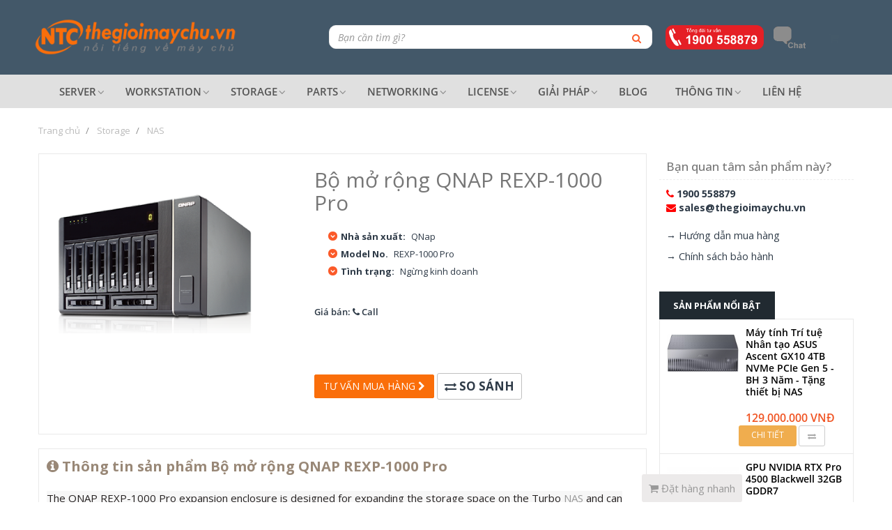

--- FILE ---
content_type: text/html; charset=utf-8
request_url: https://thegioimaychu.vn/qnap-rexp-1000-pro.html
body_size: 28077
content:
<!DOCTYPE html>
<!--[if IE]><![endif]-->
<!--[if IE 8 ]>
<html dir="ltr" lang="vi" class="ie8"><![endif]-->
<!--[if IE 9 ]>
<html dir="ltr" lang="vi" class="ie9"><![endif]-->
<!--[if (gt IE 9)|!(IE)]><!-->
<html dir="ltr" class="ltr"
      lang="vi"
	  	  >
<!--<![endif]-->
<head>
        <meta charset="UTF-8"/>
    <meta name="viewport" content="width=device-width, initial-scale=1">
    <base href="https://thegioimaychu.vn/"/>
	
	<meta name="geo.region" content="VN" />
	<meta name="geo.placename" content="Cty TNHH Tin Học Viễn Thông Nhất Tiến Chung" />
	<meta name="geo.position" content="10.8075192;106.63241" />
	<meta name="ICBM" content="10.8075192,106.63241" />
	
		
	
    <title>Thiết bị lưu trữ QNAP REXP-1000 Pro - Thegioimaychu.vn</title>

        <meta name="description" content="QNAP REXP-1000 Pro, NAS QNAP,  Nha phan phoi Qnap, Nas Qnap Enterprise"/>
    
        <meta name="keywords" content="Thiết bị lưu trữ QNAP REXP-1000 Pro"/>
        <meta http-equiv="X-UA-Compatible" content="IE=edge">
        <link href="https://thegioimaychu.vn/image/catalog/brand/favicon2.png" rel="icon"/>
    	    	
	<meta property="og:image" content="https://thegioimaychu.vn/image/catalog/QNAP/Expansion/REXP-1000%20Pro.png" />
	
        <link href="https://thegioimaychu.vn/qnap-rexp-1000-pro.html" rel="canonical"/>
            <link href="catalog/view/theme/vani25-1/stylesheet/bootstrap.css" rel="stylesheet"/>
        <link href="catalog/view/theme/vani25-1/stylesheet/skins/tgmc3.css?v=1759067872" rel="stylesheet"/>
        <link href="catalog/view/theme/vani25-1/stylesheet/font.css" rel="stylesheet"/>
        <link href="catalog/view/theme/vani25-1/stylesheet/local/custom.css" rel="stylesheet"/>
        <link href="catalog/view/javascript/jquery/jquery-ui.css?v=1.12.1" rel="stylesheet"/>
        <link href="catalog/view/javascript/font-awesome/css/font-awesome.min.css" rel="stylesheet"/>
        <link href="catalog/view/javascript/jquery/magnific/magnific-popup.css" rel="stylesheet"/>
        <link href="catalog/view/javascript/jquery/datetimepicker/bootstrap-datetimepicker.min.css" rel="stylesheet"/>
    
    
        <script type="text/javascript" src="catalog/view/javascript/jquery/jquery-2.1.1.min.js?v=2.2.0"></script>
        <script type="text/javascript" src="catalog/view/javascript/jquery/magnific/jquery.magnific-popup.min.js"></script>
        <script type="text/javascript" src="catalog/view/javascript/bootstrap/js/bootstrap.min.js"></script>
        <script type="text/javascript" src="/tools/trackio/js/trackio.js?v=1.0.2"></script>
        <script type="text/javascript" src="catalog/view/javascript/jquery/jquery-ui.js?v=1.12.1"></script>
        <script type="text/javascript" src="catalog/view/javascript/common.js?v=1.0.7"></script>
        <script type="text/javascript" src="catalog/view/theme/vani25-1/javascript/common.js?v=1.0.3"></script>
        <script type="text/javascript" src="catalog/view/javascript/jquery/datetimepicker/moment.js"></script>
        <script type="text/javascript" src="catalog/view/javascript/jquery/datetimepicker/bootstrap-datetimepicker.min.js"></script>
        <script type="text/javascript" src="https://www.google.com/recaptcha/api.js"></script>
    
    <!-- CUSTOM FONT -->
    	
    <!-- CUSTOM FONT -->
	
	<!--TRACKERS-->
    <!-- Google Analytics (GA4) tag (gtag.js) -->
<script async src="https://www.googletagmanager.com/gtag/js?id=G-M83P2LVN7M"></script>
<script>
  window.dataLayer = window.dataLayer || [];
  function gtag(){dataLayer.push(arguments);}
  gtag('js', new Date());

  gtag('config', 'G-M83P2LVN7M');
</script>

<!-- Facebook Pixel Code -->
<script>
  !function(f,b,e,v,n,t,s)
  {if(f.fbq)return;n=f.fbq=function(){n.callMethod?
  n.callMethod.apply(n,arguments):n.queue.push(arguments)};
  if(!f._fbq)f._fbq=n;n.push=n;n.loaded=!0;n.version='2.0';
  n.queue=[];t=b.createElement(e);t.async=!0;
  t.src=v;s=b.getElementsByTagName(e)[0];
  s.parentNode.insertBefore(t,s)}(window, document,'script',
  'https://connect.facebook.net/en_US/fbevents.js');
  fbq('init', '3869195779762086');
  fbq('track', 'PageView');
</script>
<noscript><img height="1" width="1" style="display:none"
  src="https://www.facebook.com/tr?id=3869195779762086&ev=PageView&noscript=1"
/></noscript>
<!-- End Facebook Pixel Code -->

<!--Start of Tawk.to Script-->
<script type="text/javascript">
var Tawk_API=Tawk_API||{}, Tawk_LoadStart=new Date();
(function(){
var s1=document.createElement("script"),s0=document.getElementsByTagName("script")[0];
s1.async=true;
s1.src='https://embed.tawk.to/590fe8e94ac4446b24a6dba9/default';
s1.charset='UTF-8';
s1.setAttribute('crossorigin','*');
s0.parentNode.insertBefore(s1,s0);
})();
</script>
<!--End of Tawk.to Script-->	<!--/TRACKERS-->


</head>
<body class="product-product-2193 page-product layout-">






<div class="row-offcanvas row-offcanvas-left">
     <div class="sidebar-offcanvas  visible-xs visible-sm">
      <div class="offcanvas-inner panel panel-offcanvas">
          <div class="offcanvas-heading panel-heading">
              <button data-toggle="offcanvas" class="btn btn-theme-default" type="button"> <span class="fa fa-times"></span></button>
          </div>
          <div class="offcanvas-body panel-body">
               <div class="category">
  <div class="heading" onclick="$('.active-category').remove(); $('.all-categories').removeClass('hidden-sm').removeClass('hidden-xs');"><span>Danh mục</span>&nbsp;&nbsp;<i class="fa fa-chevron-down"></i></div>
    
  <div class="content">
    <ul id="579960375accordion" class="all-categories accordion hidden-sm hidden-xs">
            <li class="list-group-item accordion-group">
                <a href="https://thegioimaychu.vn/server">Server</a>
                      </li>
            <li class="list-group-item accordion-group">
                <a href="https://thegioimaychu.vn/storage">Storage</a>
                      </li>
            <li class="list-group-item accordion-group">
                <a href="https://thegioimaychu.vn/workstation">Workstation</a>
                      </li>
            <li class="list-group-item accordion-group">
                <a href="https://thegioimaychu.vn/edge">Edge systems</a>
                      </li>
            <li class="list-group-item accordion-group">
                <a href="https://thegioimaychu.vn/thiet-bi-mang">Networking</a>
                      </li>
            <li class="list-group-item accordion-group">
                <a href="https://thegioimaychu.vn/linh-kien-may-chu">Linh kiện</a>
                      </li>
            <li class="list-group-item accordion-group">
                <a href="https://thegioimaychu.vn/software-license">Software License</a>
                      </li>
          </ul>
  </div>
</div>


          </div>
          <div class="offcanvas-footer panel-footer">
              <div class="input-group" id="offcanvas-search">
                <input type="text" class="form-control" placeholder="Search" value="" name="search">
                <span class="input-group-btn">
                  <button class="btn btn-default" type="button"><i class="fa fa-search"></i></button>
                </span>
              </div>
          </div>
       </div> 
 </div>
    <div id="page">


        <!-- header -->
        



<style type="text/css">
	.topad-wrapper { display:none; }
	.topad-show,
	.topad { display:block; height:70px;  }
	.topad-wrapper .close { position:absolute; top:5px; right:5px; cursor:pointer; color:#ccc; opacity:0.4; } 
	@media only screen and (max-width : 768px) {
		.topad { height:50px; background-position: -200px 0px!important; background-size:cover!important; }
	}

	.dropdown-menu p { line-height:21px; }
	.dropdown-menu a { display:block; width:100%; }
	.dropdown-menu a:hover  { background: url([data-uri]) no-repeat right center!important; }
	.dropdown-menu hr { margin:4px 0; border-top:solid 1px #f4f4f4; }
	.dropdown-menu .mega-col>img {
		position: relative;
		top: -20px;
		left: -20px; 
	}
	
	.comparison.nakivo tbody>tr:last-child td {
		xfont-size:0.8em; 
		vertical-align: baseline;
	}
	
	.comparison.nakivo tbody>tr:first-child td {
		font-size: 1.1em;
		font-weight: bold;
		color: #fff;
		padding: 4px;
		background: #1a4a7f;
		text-align:center;
		border-left:solid 2px #fff;
	}
	.comparison.nakivo tbody>tr:nth-child(n+2) { border-top:solid 1px #eee; }
	
	.comparison.nakivo tbody>tr:nth-child(2) { display:none; }
	.comparison.nakivo td p { margin:0px; }
	
	.f-row { margin-top:35px; display:flex!important; z-index:9999; align-items:center; justify-content:space-between; }
	.f-item {  }
	
	.btn-quickorder { 
		background:#eceaea!important;
		color:#999!important;
		border-radius: 3px;
		display: block;
		position: fixed;
		bottom: 0px;
		right: 215px;
		z-index: 9999;
		font-size: 15px;
		line-height: 40px;
		padding: 0 10px;
		text-align: center;
	}


	@media only screen and (max-width : 1200px) {
		.f-row {  }
	}

	@media only screen and (max-width : 992px) {
		
	}

	/* Tablets- */
	@media only screen and (max-width : 768px) {
		.f-row { margin:0 0 15px 0; }
		.f-item { width:100%; }
		.btn-quickorder.mb {
			bottom: 10px;
			right: 90px;
			width: 40px; height: 40px;
			border-radius: 50%;
			box-shadow: 1px 1px 12px rgba(0, 0, 0, .2);
			
		}
		.btn-quickorder.mb .fa { font-size:16px!important; }
		.btn-quickorder.mb>span { display:none; }
	}

	@media only screen and (max-width : 480px) {
		.f-row { display:none; }
	}

	@media only screen and (max-width : 320px) {
		
	}
	
	
</style>
<div class="topad-wrapper">
	<div class="topad-show"></div>
	
	<i class="fa fa-times close"></i>
</div>
<script>
var topad_sn = '1017';
var topad_ads = [
	// {link:'/cp/123/?utm_campaign=tgmc-topad', title:'Khuyến mãi thiết bị lưu trữ Infortrend', image:'/image/data/banner/topad-infortrend-201903.png', target:''},
	// {link:'/cp/122/?utm_campaign=tgmc-topad', title:'Tặng SSD Samgsung khi mua Workstation', image:'/image/data/banner/topad-supermicro-201903.png', target:''}
	//{link:'/cp/122/?utm_campaign=tgmc-topad', title:'Khuyến mãi SuperWorkstation: Tặng SSD 250GB và Tai nghe Bluetooth Anker', image:'/image/data/banner/topad-super-workstation.png', target:''}
	//{link:'/cp/120/?utm_campaign=tgmc-topad', title:'Mua thiết bị lưu trữ Infortrend, tặng ổ cứng 2TB', image:'/image/data/banner/topad-infortrend-oct18.png', target:''},
	//{link:'https://www.ntccloud.vn/landing/cloudserver/?utm_campaign=tgmc-topad', image:'/image/data/banner/ntccloud-topbar.jpg', target:'_blank'},
	//{link:'/supermicro-mainstream-superserver-cp116?ref=topad', image:'/image/data/banner/topad-supermicro.jpg'}
	//{link:'/cp/124/?ref=topad', image:'/image/data/banner/topad-hpe-proliant25.jpg'}
	//{link:'/cp/125/?ref=topad', image:'/image/data/banner/topad-camp-30-04.png'}
];
$('.topad-wrapper .close').click(function(){ $('.topad-wrapper').hide(); setCookie('_topad_hide',topad_sn); });
$(document).ready(function(){
	if (!topad_ads || !topad_ads.length)
		return;
	var min = 0, max = topad_ads.length;
	var ad_idx = Math.floor(Math.random() * (max - min)) + min;
	var topad = topad_ads[ad_idx];
	$('.topad-wrapper .topad-show').append('<a class="topad" href="'+topad.link+'" style="background:url('+topad.image+') #000; color:orange; font-size:26px; line-height:70px; font-weight:bold; text-align:center; " '+(topad.target?'target="'+topad.target+'"':'')+'>'
	+ (!topad.image ? topad.title : '')
	+'</a>');
	if (topad_sn != getCookie('_topad_hide'))
		$('.topad-wrapper').show();
		
});

</script>

<div class="head-block">

<nav id="topbar">
  <div class="container">
  	<div class="inner">
  		<div class="row hidden-sm hidden-xs">
  			<div class="col-lg-5 col-md-5 col-sm-6 col-xs-12">
  				<div class="login links">
  										<div class="hotline">
												<a href="contact.html"><i class="fa fa-info-circle"></i> Liên hệ</a>
						&nbsp;&nbsp;
						<a id="top_email" href="mailto:sales@thegioimaychu.vn"><i class="fa fa-envelope"></i> sales@thegioimaychu.vn</a>
						
					</div>
				</div>					
  			</div>
  			<div class="col-lg-7 col-md-7 col-sm-6 col-xs-12">
  				<div class="pull-right">
	  				<ul class="links pull-left">
	  									
	  					<li><a href="https://thegioimaychu.vn/blog/"><span class="fa fa-file-text-o"></span> Blog</a></li>	
						<li><a href="http://www.facebook.com/thegioimaychu/"><span class="fa fa-facebook-square"></span> Facebook</a></li> 			
						<li><a href="https://www.youtube.com/channel/UC2OKHeZh9V5aAaT246ZFfoA"><span class="fa fa-youtube-play"></span> Youtube</a></li> 			
						
					</ul>

				</div>
  			</div>
	    </div>
	</div> <!-- end inner -->
	<div class="show-mobile hidden-lg hidden-md">
		<div class="pull-left">
			<a class="btn-quickorder mb" href="/order"><i class="fa fa-shopping-cart"></i><span> Đặt hàng nhanh</span></a>
		</div>
		<div class="pull-left hotline-mb"><a class="mm mm-hotline" id="top_hotline" href="tel:1900558879"><img style="height: 24px; transform: scale(1.3) translateX(-10px);" src="/image/icon/hotline.png"/></a></div>
		<div class="pull-left">
			<a class="mm mm-blog" href="/blog/" target="_blank"><i class="fa fa-file-text-o"></i>Blog</a>	
		</div>
		<div class="pull-left">
			<a class="mm mm-facebook" href="https://www.facebook.com/thegioimaychu/" target="_blank"><i class="fa fa-facebook-square"></i><span>Facebook</span></a>															
		</div>
		<div class="pull-left">
			<a class="mm mm-youtube" href="https://www.youtube.com/channel/UC2OKHeZh9V5aAaT246ZFfoA" target="_blank"><i class="fa fa-youtube-play"></i><span>Youtube</span></a>															
		</div>


	</div>
  </div>
</nav>


<style>
	.head-block { position:sticky; top:0; z-index:29; }
	#logo img {
		transition: height 0.02s; height:56px;
	}
	#header-main {
		transition: height 0.05s; height:107px; 
		padding-top: 30px;
	}
</style>

<script type="text/javascript">
var nav_shrinked = false;

function shrink_nav() {
  if (nav_shrinked) return;
	$('#logo img').css('height', '34px').css('margin', '10px 0 0 0');
	$('#header-main').css('height', '46px').css('padding-top', '0');
	$('.pav-megamenu .navbar-nav > li > a').css('padding-top', '7px').css('padding-bottom', '6px');
}

function expand_nav() {
  if (!nav_shrinked) return;
	$('#logo img').css('height', '56px').css('margin', 'auto');
	$('#header-main').css('height', '107px').css('padding-top', '30px');
	$('.pav-megamenu .navbar-nav > li > a').css('padding-top', '14px').css('padding-bottom', '13px');
}

window.addEventListener('scroll', function(e) {
	
	var scrolltop = jQuery(window).scrollTop();
	if ( scrolltop > 200 ) {
		shrink_nav();
		nav_shrinked = true;
	} else if ( scrolltop < 80 ) {
		expand_nav();
		nav_shrinked = false;
	}
});
</script>

<header id="header-main">
	<div class="container">
		<div class="row">
			<div class="col-lg-3 col-md-3 col-sm-5 col-xs-12 logo inner">					
				<div id="logo">
					<a href="">
						<img src="https://thegioimaychu.vn/image/catalog/brand/logo-thegioimaychu.png" title="TheGioiMayChu.vn" alt="TheGioiMayChu.vn" class="img-responsive"/>
					</a>
				</div>
			</div>
			<div class="col-lg-9 col-md-9 col-sm-7 col-xs-12">
				<table width="100%" style="background:none; margin-top:2px;" cellspacing="0" cellpadding="0">
					<tr>
						<td id="search" width="67%" style="text-align:center;">								
															<div id="search-auto" class="search-auto">
									<form method="GET" action="/search/" class="search_block">
		<script src="/catalog/view/javascript/searcha.js?v=1.0.5"></script>
	<span id="search0" class="search pull-left">
	    <input type="text" value="" autocomplete="on" placeholder="Bạn cần tìm gì?" onclick="this.select();" name="search" class="input-search form-control searcha">
	    <button type="submit" class="button button-search" name=""><i class="fa fa-search"></i></button>
	</span>
	</form>
								</div> 
											
						</td>
						<td class="hidden-xs hidden-sm shop-actions" style="text-align:center;padding:2px 0 0 0;">
							<div style="margin:2px 0 0 0;">
																<span class="corner">
									<a id="top_hotline" href="tel:1900558879"><img height="35" src="/image/icon/hotline.png"/></a>
									&nbsp;&nbsp;
									<a id="top_livechat" href="javascript:;"><img height="35" src="/image/icon/livechat-s.png"/></a>
								</span>
								<span class="shopping-cart pull-right">
									<div id="cart" class="clearfix pull-right">
    <div data-toggle="dropdown" data-loading-text="Đang Xử lý..." class="dropdown-toggle">
      <i class="fa fa-shopping-cart icon-cart pull-left"></i>
	            </div>
    <ul class="dropdown-menu">
            <li>
        <p class="text-center">Giỏ Hàng đang trống!</p>
      </li>
          </ul>
</div>
	
								</span>
							</div>
						</td>
					</tr>
				</table>
			</div>
		</div>
	</div>
</header>
<!-- menu -->  	

<a class="btn-quickorder hidden-xs" href="/order"><i class="fa fa-shopping-cart"></i><span> Đặt hàng nhanh</span></a>	  
	
<div id="pav-mainnav">
	<div class="container">
		<div class="mainnav-wrap">			
			
		
			
			
			
			
	<div class="pav-megamenu hidden-sm hidden-xs">
		<div class="navbar navbar-default">
			<div id="mainmenutop" class="megamenu" role="navigation">
				<div class="navbar-header">
					<button type="button" class="navbar-toggle hidden-lg hidden-md collapsed" data-toggle="collapse" data-target="#bs-megamenu">
					<span class="fa fa-bars"></span>
					</button>
					<div id="bs-megamenu" class="collapse navbar-collapse navbar-ex1-collapse hidden-sm hidden-xs">
						<ul class="nav navbar-nav megamenu">
																																				<li class=" aligned-fullwidth parent dropdown ">
										<a href="/server/" class="dropdown-toggle" data-toggle="dropdown"><span class=""></span><span class="menu-title">Server</span><b class="caret"></b></a>
										<div class="dropdown-menu" style="width:600px">
											<div class="dropdown-menu-inner">
												<div class="row">
																																																						<div class="mega-col col-xs-12 col-sm-12 col-md-3 ">
																<img src="/image/v3/menu/menubg-server.jpg" style="width:100%;"/>
																																		
															</div>
																																																				<div class="mega-col col-xs-12 col-sm-12 col-md-3 ">
														<div class="mega-col-inner">
															<div class="pavo-widget" id="pavowid-1">
																<div class="pavo-widget" id="pavowid-1-2">
																	<div class="widget-html box   ">
																		<h3 class="menu-title">
																																							<div style="">Hãng sản xuất</div>																																						
																		</h3>
																		<div class="widget-inner clearfix" >
																																																												<p><a href="/server/supermicro/">Supermicro</a></p>
																																								
																																																												<p><a href="/server/dell/">Dell EMC</a></p>
																																								
																																																												<p><a href="/server/hpe/">HP Enterprise</a></p>
																																								
																																																												<p><a href="/server/nvidia/">NVIDIA</a></p>
																																								
																																																												<p><a href="/server/asrock/">ASRock</a></p>
																																								
																																																												<p><a href="/server/msi/">MSI</a></p>
																																								
																																																												<p><a href="/server/aicglobal/">AIC</a></p>
																																								
																																																												<p><a href="/edge/lanner/">Lanner</a></p>
																																								
																																																												<p><a href="/edge/ctsolution/">C&T Solution</a></p>
																																								
																																					</div>
																	</div>
																</div>
															</div>
														</div>
													</div>
																																																				<div class="mega-col col-xs-12 col-sm-12 col-md-3 ">
														<div class="mega-col-inner">
															<div class="pavo-widget" id="pavowid-1">
																<div class="pavo-widget" id="pavowid-1-2">
																	<div class="widget-html box   ">
																		<h3 class="menu-title">
																																							<div style="">Giải pháp</div>																																						
																		</h3>
																		<div class="widget-inner clearfix" >
																																																												<p><a href="/may-chu-ai-hieu-suat-cao-cp116">Máy chủ GPU H200/L40/L4</a></p>
																																								
																																																												<p><a href="/server/?search=HGX">Máy chủ HPC NVIDIA HGX-based</a></p>
																																								
																																																												<p><a href="/workload/deep-learning/">AI/Deep Learning</a></p>
																																								
																																																												<p><a href="/workload/storage-system/">Cloud Storage</a></p>
																																								
																																																												<p><a href="/workload/private-cloud-hci/">Private Cloud</a></p>
																																								
																																																												<p><a href="/hci/form/?tab=custom">Custom Private Cloud</a></p>
																																								
																																																												<p><a href="/edge/">Edge Computing</a></p>
																																								
																																																												<p><a href="/linh-kien-may-chu/support-service">Dịnh vụ hỗ trợ</a></p>
																																								
																																					</div>
																	</div>
																</div>
															</div>
														</div>
													</div>
																																																				<div class="mega-col col-xs-12 col-sm-12 col-md-3 ">
														<div class="mega-col-inner">
															<div class="pavo-widget" id="pavowid-1">
																<div class="pavo-widget" id="pavowid-1-2">
																	<div class="widget-html box   ">
																		<h3 class="menu-title">
																																							<div style="">Theo cấu hình</div>																																						
																		</h3>
																		<div class="widget-inner clearfix" >
																																																												<p><a href="/server/gpu-system/">Máy chủ AI</a></p>
																																								
																																																												<p><a href="/server/amd-pf19/">Hệ thống AMD-based</a></p>
																																								
																																																												<p><a href="/server/1-socket-pf55/">1 Socket</a></p>
																																								
																																																												<p><a href="/server/2-socket-pf56/">2 Socket</a></p>
																																								
																																																												<p><a href="/server/4-socket-pf57/">4 Socket</a></p>
																																								
																																																												<p><a href="/server/?query=with-options">Cấu hình tùy chọn</a></p>
																																								
																																					</div>
																	</div>
																</div>
															</div>
														</div>
													</div>
																																						</div>
											</div>
										</div>
									</li>
															
																														<li class=" aligned-fullwidth parent dropdown ">
										<a href="/workstation/" class="dropdown-toggle" data-toggle="dropdown"><span class=""></span><span class="menu-title">Workstation</span><b class="caret"></b></a>
										<div class="dropdown-menu" style="width:600px">
											<div class="dropdown-menu-inner">
												<div class="row">
																																																						<div class="mega-col col-xs-12 col-sm-12 col-md-4 ">
																<img src="/image/v3/menu/menubg-workstation.jpg" style="width:100%;"/>
																																		
															</div>
																																																				<div class="mega-col col-xs-12 col-sm-12 col-md-4 ">
														<div class="mega-col-inner">
															<div class="pavo-widget" id="pavowid-1">
																<div class="pavo-widget" id="pavowid-1-2">
																	<div class="widget-html box   ">
																		<h3 class="menu-title">
																																							<div style="">Hãng sản xuất</div>																																						
																		</h3>
																		<div class="widget-inner clearfix" >
																																																												<p><a href="/workstation/supermicro/">Supermicro</a></p>
																																								
																																																												<p><a href="/workstation/hpe/">HP Enterprise</a></p>
																																								
																																																												<p><a href="/workstation/dell/">Dell EMC</a></p>
																																								
																																																												<p><a href="/workstation/asus/">ASUS</a></p>
																																								
																																																												<p><a href="/workstation/msi/">MSI</a></p>
																																								
																																					</div>
																	</div>
																</div>
															</div>
														</div>
													</div>
																																																				<div class="mega-col col-xs-12 col-sm-12 col-md-4 ">
														<div class="mega-col-inner">
															<div class="pavo-widget" id="pavowid-1">
																<div class="pavo-widget" id="pavowid-1-2">
																	<div class="widget-html box   ">
																		<h3 class="menu-title">
																																							<div style="">Workstation</div>																																						
																		</h3>
																		<div class="widget-inner clearfix" >
																																																												<p><a href="/workstation/aipc/">Máy tính AI</a></p>
																																								
																																																												<p><a href="/workstation/2-socket-pf56/">Dual CPU/Socket</a></p>
																																								
																																																												<p><a href="/workstation/liquid-cooling-pf209/">Liquide Cooling support</a></p>
																																								
																																																												<p><a href="/linh-kien-may-chu/gpu-card-may-chu/">GPU Cards</a></p>
																																								
																																					</div>
																	</div>
																</div>
															</div>
														</div>
													</div>
																																						</div>
											</div>
										</div>
									</li>
															
																														<li class=" aligned-fullwidth parent dropdown ">
										<a href="/storage/" class="dropdown-toggle" data-toggle="dropdown"><span class=""></span><span class="menu-title">Storage</span><b class="caret"></b></a>
										<div class="dropdown-menu" style="width:600px">
											<div class="dropdown-menu-inner">
												<div class="row">
																																																						<div class="mega-col col-xs-12 col-sm-12 col-md-3 ">
																<img src="/image/v3/menu/menubg-nas.jpg" style="width:100%;"/>
																																		
															</div>
																																																				<div class="mega-col col-xs-12 col-sm-12 col-md-3 ">
														<div class="mega-col-inner">
															<div class="pavo-widget" id="pavowid-1">
																<div class="pavo-widget" id="pavowid-1-2">
																	<div class="widget-html box   ">
																		<h3 class="menu-title">
																																							<div style="">Hãng sản xuất</div>																																						
																		</h3>
																		<div class="widget-inner clearfix" >
																																																												<p><a href="/storage/qnap/">QNAP</a></p>
																																								
																																																												<p><a href="/storage/infortrend/">Infortrend</a></p>
																																								
																																																												<p><a href="/storage/netapp/">NetApp</a></p>
																																								
																																																												<p><a href="/storage/supermicro/">Supermicro</a></p>
																																								
																																																												<p><a href="/storage/ibm/">IBM</a></p>
																																								
																																																												<p><a href="/storage/hpe/">HPE</a></p>
																																								
																																																												<p><a href="/storage/ddn/">DDN</a></p>
																																								
																																					</div>
																	</div>
																</div>
															</div>
														</div>
													</div>
																																																				<div class="mega-col col-xs-12 col-sm-12 col-md-3 ">
														<div class="mega-col-inner">
															<div class="pavo-widget" id="pavowid-1">
																<div class="pavo-widget" id="pavowid-1-2">
																	<div class="widget-html box   ">
																		<h3 class="menu-title">
																																							<div style="">Loại lưu trữ</div>																																						
																		</h3>
																		<div class="widget-inner clearfix" >
																																																												<p><a href="/storage/nas">Lưu trữ mạng - NAS</a></p>
																																								
																																																												<p><a href="/storage/san">Storage Area Network - SAN</a></p>
																																								
																																																												<p><a href="/storage/das">Direct-Attached Storage - DAS</a></p>
																																								
																																																												<p><a href="/storage/object-storage">Object &amp; Software-Defined Storage</a></p>
																																								
																																					</div>
																	</div>
																</div>
															</div>
														</div>
													</div>
																																																				<div class="mega-col col-xs-12 col-sm-12 col-md-3 ">
														<div class="mega-col-inner">
															<div class="pavo-widget" id="pavowid-1">
																<div class="pavo-widget" id="pavowid-1-2">
																	<div class="widget-html box   ">
																		<h3 class="menu-title">
																																							<div style="">Ứng dụng</div>																																						
																		</h3>
																		<div class="widget-inner clearfix" >
																																																												<p><a href="/storage/home-entertainment-nas-pf47,51/">Lưu trữ gia đình</a></p>
																																								
																																																												<p><a href="/storage/office-small-business-nas-pf48,51/">Office &amp; Studio NAS</a></p>
																																								
																																																												<p><a href="/storage/enterprise-nas-pf50,51/">Enterprise NAS</a></p>
																																								
																																																												<p><a href="/software-license/qnap/">Phần mềm QNAP</a></p>
																																								
																																																												<p><a href="/software-license/nakivo/">Phần mềm backup, sao lưu</a></p>
																																								
																																																												<p><a href="/software-license/cloudian/">Ảo hóa lưu trữ</a></p>
																																								
																																					</div>
																	</div>
																</div>
															</div>
														</div>
													</div>
																																						</div>
											</div>
										</div>
									</li>
															
																														<li class=" aligned-fullwidth parent dropdown ">
										<a href="/linh-kien-may-chu/" class="dropdown-toggle" data-toggle="dropdown"><span class=""></span><span class="menu-title">Parts</span><b class="caret"></b></a>
										<div class="dropdown-menu" style="width:600px">
											<div class="dropdown-menu-inner">
												<div class="row">
																																																				<div class="mega-col col-xs-12 col-sm-12 col-md-3 ">
														<div class="mega-col-inner">
															<div class="pavo-widget" id="pavowid-1">
																<div class="pavo-widget" id="pavowid-1-2">
																	<div class="widget-html box   ">
																		<h3 class="menu-title">
																																							<div style="">Hãng sản xuất</div>																																						
																		</h3>
																		<div class="widget-inner clearfix" >
																																																												<p><a href="/linh-kien-may-chu/intel">Intel</a></p>
																																								
																																																												<p><a href="/linh-kien-may-chu/amd">AMD</a></p>
																																								
																																																												<p><a href="/linh-kien-may-chu/seagate">Seagate</a></p>
																																								
																																																												<p><a href="/linh-kien-may-chu/western-digital">Western Digital</a></p>
																																								
																																																												<p><a href="/linh-kien-may-chu/dell">Dell EMC</a></p>
																																								
																																																												<p><a href="/linh-kien-may-chu/hpe">HP Enterprise</a></p>
																																								
																																																												<p><a href="/linh-kien-may-chu/mellanox">Mellanox</a></p>
																																								
																																																												<p><a href="/linh-kien-may-chu/nvidia">NVidia</a></p>
																																								
																																					</div>
																	</div>
																</div>
															</div>
														</div>
													</div>
																																																				<div class="mega-col col-xs-12 col-sm-12 col-md-3 ">
														<div class="mega-col-inner">
															<div class="pavo-widget" id="pavowid-1">
																<div class="pavo-widget" id="pavowid-1-2">
																	<div class="widget-html box   ">
																		<h3 class="menu-title">
																																							<div style="">Loại linh kiện</div>																																						
																		</h3>
																		<div class="widget-inner clearfix" >
																																																												<p><a href="/linh-kien-may-chu/cpu-may-chu">CPU</a></p>
																																								
																																																												<p><a href="/linh-kien-may-chu/gpu-card-may-chu">GPU</a></p>
																																								
																																																												<p><a href="/linh-kien-may-chu/ram-may-chu">RAM</a></p>
																																								
																																																												<p><a href="/linh-kien-may-chu/hdd-enterprise">HDD</a></p>
																																								
																																																												<p><a href="/linh-kien-may-chu/ssd-enterprise">SSD</a></p>
																																								
																																																												<p><a href="/linh-kien-may-chu/mainboard">Mainboard</a></p>
																																								
																																																												<p><a href="/linh-kien-may-chu/support-service">Dịnh vụ hỗ trợ</a></p>
																																								
																																					</div>
																	</div>
																</div>
															</div>
														</div>
													</div>
																																																				<div class="mega-col col-xs-12 col-sm-12 col-md-3 ">
														<div class="mega-col-inner">
															<div class="pavo-widget" id="pavowid-1">
																<div class="pavo-widget" id="pavowid-1-2">
																	<div class="widget-html box   ">
																		<h3 class="menu-title">
																																							<div style="">Linh kiện khác</div>																																						
																		</h3>
																		<div class="widget-inner clearfix" >
																																																												<p><a href="/linh-kien-may-chu/fan-heatsink">Fan &amp; Heatsink</a></p>
																																								
																																																												<p><a href="/linh-kien-may-chu/trays-hdd">Tray HDD</a></p>
																																								
																																																												<p><a href="/linh-kien-may-chu/data-cables">Data Cable</a></p>
																																								
																																																												<p><a href="/linh-kien-may-chu/riser-card-aoc">Riser Card</a></p>
																																								
																																																												<p><a href="/linh-kien-may-chu/open-rack-cabinet">Rack &amp; Cabinet</a></p>
																																								
																																																												<p><a href="/software-license">Software License</a></p>
																																								
																																																												<p><a href="/linh-kien-may-chu/support-service">Dịch vụ Hỗ trợ</a></p>
																																								
																																					</div>
																	</div>
																</div>
															</div>
														</div>
													</div>
																																																				<div class="mega-col col-xs-12 col-sm-12 col-md-3 ">
														<div class="mega-col-inner">
															<div class="pavo-widget" id="pavowid-1">
																<div class="pavo-widget" id="pavowid-1-2">
																	<div class="widget-html box   ">
																		<h3 class="menu-title">
																																							<div style="">Theo dòng máy chủ</div>																																						
																		</h3>
																		<div class="widget-inner clearfix" >
																																																												<p><a href="/linh-kien-may-chu/dell">Linh kiện Dell</a></p>
																																								
																																																												<p><a href="/linh-kien-may-chu/hpe">Linh kiện HPE</a></p>
																																								
																																																												<p><a href="/linh-kien-may-chu/supermicro">Linh kiện Supermicro</a></p>
																																								
																																																												<p><a href="/linh-kien-may-chu/lenovo-ibm">Linh kiện IBM</a></p>
																																								
																																																												<p><a href="/linh-kien-may-chu/fujitsu">Linh kiện Fujitsu</a></p>
																																								
																																					</div>
																	</div>
																</div>
															</div>
														</div>
													</div>
																																						</div>
											</div>
										</div>
									</li>
															
																														<li class=" aligned-fullwidth parent dropdown ">
										<a href="/thiet-bi-mang/" class="dropdown-toggle" data-toggle="dropdown"><span class=""></span><span class="menu-title">Networking</span><b class="caret"></b></a>
										<div class="dropdown-menu" style="width:600px">
											<div class="dropdown-menu-inner">
												<div class="row">
																																																						<div class="mega-col col-xs-12 col-sm-12 col-md-4 ">
																<img src="/image/v3/menu/menubg-network.jpg" style="width:100%;"/>
																																		
															</div>
																																																				<div class="mega-col col-xs-12 col-sm-12 col-md-4 ">
														<div class="mega-col-inner">
															<div class="pavo-widget" id="pavowid-1">
																<div class="pavo-widget" id="pavowid-1-2">
																	<div class="widget-html box   ">
																		<h3 class="menu-title">
																																							<div style="">Thiết bị mạng</div>																																						
																		</h3>
																		<div class="widget-inner clearfix" >
																																																												<p><a href="/thiet-bi-mang/switch-router/">Switch &amp; Router</a></p>
																																								
																																																												<p><a href="/thiet-bi-mang/thiet-bi-an-ninh-mang/">An ninh mạng, cân tải</a></p>
																																								
																																																												<p><a href="/thiet-bi-mang/thiet-bi-an-ninh-mang/?search=firewall">Firewall</a></p>
																																								
																																																												<p><a href="/thiet-bi-mang/thiet-bi-an-ninh-mang/?search=balance">Load Balancing</a></p>
																																								
																																																												<p><a href="/thiet-bi-mang/ups/">UPS Power</a></p>
																																								
																																																												<p><a href="/thiet-bi-mang/wireless-access-point/">Wireless Access Point</a></p>
																																								
																																																												<p><a href="/thiet-bi-mang/phu-kien-mang/">Phụ kiện</a></p>
																																								
																																					</div>
																	</div>
																</div>
															</div>
														</div>
													</div>
																																																				<div class="mega-col col-xs-12 col-sm-12 col-md-4 ">
														<div class="mega-col-inner">
															<div class="pavo-widget" id="pavowid-1">
																<div class="pavo-widget" id="pavowid-1-2">
																	<div class="widget-html box   ">
																		<h3 class="menu-title">
																																							<div style="">Hãng sản xuất</div>																																						
																		</h3>
																		<div class="widget-inner clearfix" >
																																																												<p><a href="/thiet-bi-mang/hpe/">HPE</a></p>
																																								
																																																												<p><a href="/thiet-bi-mang/aruba/">Aruba</a></p>
																																								
																																																												<p><a href="/thiet-bi-mang/supermicro/">Supermicro</a></p>
																																								
																																																												<p><a href="/thiet-bi-mang/mellanox/">NVIDIA Networking</a></p>
																																								
																																																												<p><a href="/thiet-bi-mang/cisco/">Cisco</a></p>
																																								
																																																												<p><a href="/thiet-bi-mang/peplink/">Peplink</a></p>
																																								
																																																												<p><a href="/thiet-bi-mang/apc-equipment/">APC</a></p>
																																								
																																																												<p><a href="/thiet-bi-mang/ubiquiti/">Ubiquiti</a></p>
																																								
																																					</div>
																	</div>
																</div>
															</div>
														</div>
													</div>
																																						</div>
											</div>
										</div>
									</li>
															
																														<li class="parent dropdown  aligned-left">
										<a class="dropdown-toggle" data-toggle="dropdown" href="/software-license/"><span class="menu-title">License</span><b class="caret"></b></a>
										<div class="dropdown-menu level1" style="width:350px">
											<div class="dropdown-menu-inner">
												<div class="row">
													<div class="mega-col col-xs-12 col-sm-12 col-md-12" data-type="menu">
														<div class="mega-col-inner">
															<ul>
																															<li class=" "><a href="/software-license/microsoft/"><span class="menu-title">Microsoft</span></a></li>
																															<li class=" "><a href="/software-license/suse/"><span class="menu-title">SUSE</span></a></li>
																															<li class=" "><a href="/software-license/nvidia/"><span class="menu-title">NVidia</span></a></li>
																															<li class=" "><a href="/software-license/vmware/"><span class="menu-title">VMWare</span></a></li>
																															<li class=" "><a href="/software-license/storware/"><span class="menu-title">Storware</span></a></li>
																															<li class=" "><a href="/software-license/nakivo/"><span class="menu-title">Nakivo</span></a></li>
																															<li class=" "><a href="/software-license/qnap/"><span class="menu-title">QNAP</span></a></li>
																														</ul>
														</div>
													</div>
												</div>
											</div>
										</div>
									</li>
															
																														<li class=" aligned-fullwidth parent dropdown ">
										<a href="/solution/" class="dropdown-toggle" data-toggle="dropdown"><span class=""></span><span class="menu-title">Giải pháp</span><b class="caret"></b></a>
										<div class="dropdown-menu" style="width:600px">
											<div class="dropdown-menu-inner">
												<div class="row">
																																																						<div class="mega-col col-xs-12 col-sm-12 col-md-3 ">
																<img src="/image/v3/menu/menubg-solution.jpg" style="width:100%;"/>
																																		
															</div>
																																																				<div class="mega-col col-xs-12 col-sm-12 col-md-3 ">
														<div class="mega-col-inner">
															<div class="pavo-widget" id="pavowid-1">
																<div class="pavo-widget" id="pavowid-1-2">
																	<div class="widget-html box   ">
																		<h3 class="menu-title">
																																							<div style="">Đối tác cung cấp</div>																																						
																		</h3>
																		<div class="widget-inner clearfix" >
																																																												<p><a href="https://thegioimaychu.vn/solution/nvidia-hpc/"><img src="https://thegioimaychu.vn/image/v3/logos/nvidia-npn-elite.png" style="max-width:100%;height:30px;" /></a></p>
																																								
																																																												<p><a href="https://thegioimaychu.vn/mellanox/"><img src="https://thegioimaychu.vn/image/v3/logos/nvidia-npn-networking.png" style="max-width:100%;height:30px;" /></a></p>
																																								
																																																												<p><a href="https://thegioimaychu.vn/solution/vendor/supermicro/"><img src="https://thegioimaychu.vn/image/v3/logos/supermicro.png" style="max-width:100%;height:30px;" /></a></p>
																																								
																																																												<p><a href="https://thegioimaychu.vn/solution/vendor/qnap/"><img src="https://thegioimaychu.vn/image/v3/logos/qnap.png" style="max-width:100%;height:30px;" /></a></p>
																																								
																																																												<p><a href="https://thegioimaychu.vn/solution/vendor/infortrend/"><img src="https://thegioimaychu.vn/image/v3/logos/infortrend.png" style="max-width:100%;height:30px;" /></a></p>
																																								
																																																												<p><a href="https://thegioimaychu.vn/solution/tag/cloudian/"><img src="https://thegioimaychu.vn/image/v3/logos/cloudian.png" style="max-width:100%;height:30px;" /></a></p>
																																								
																																																												<p><a href="https://thegioimaychu.vn/solution/vendor/nakivo/"><img src="https://thegioimaychu.vn/image/v3/logos/nakivo.png" style="max-width:100%;height:30px;" /></a></p>
																																								
																																					</div>
																	</div>
																</div>
															</div>
														</div>
													</div>
																																																				<div class="mega-col col-xs-12 col-sm-12 col-md-3 ">
														<div class="mega-col-inner">
															<div class="pavo-widget" id="pavowid-1">
																<div class="pavo-widget" id="pavowid-1-2">
																	<div class="widget-html box   ">
																		<h3 class="menu-title">
																																							<div style="">Workload</div>																																						
																		</h3>
																		<div class="widget-inner clearfix" >
																																																												<p><a href="https://thegioimaychu.vn/solution/infra/ai/">AI &amp; HPC</a></p>
																																								
																																																												<p><a href="https://thegioimaychu.vn/solution/infra/cloud/">Điện toán đám mây</a></p>
																																								
																																																												<p><a href="https://thegioimaychu.vn/solution/infra/edge-iot/">Internet of Things</a></p>
																																								
																																																												<p><a href="https://thegioimaychu.vn/solution/infra/enterprise-storage/">Lưu trữ doanh nghiệp</a></p>
																																								
																																																												<p><a href="https://thegioimaychu.vn/solution/infra/surveillance/">Camera giám sát</a></p>
																																								
																																																												<p><a href="https://thegioimaychu.vn/solution/infra/multimedia/">Đa phương tiện</a></p>
																																								
																																																												<p><a href="https://thegioimaychu.vn/solution/infra/backup-recovery/">Backup &amp; Recovery</a></p>
																																								
																																																												<p><a href="https://thegioimaychu.vn/solution/infra/networking/">Networking</a></p>
																																								
																																																												<p><a href="https://thegioimaychu.vn/solution/infra/work-from-home/">Work From Home</a></p>
																																								
																																					</div>
																	</div>
																</div>
															</div>
														</div>
													</div>
																																																				<div class="mega-col col-xs-12 col-sm-12 col-md-3 ">
														<div class="mega-col-inner">
															<div class="pavo-widget" id="pavowid-1">
																<div class="pavo-widget" id="pavowid-1-2">
																	<div class="widget-html box   ">
																		<h3 class="menu-title">
																																							<div style="">Ngành công nghiệp</div>																																						
																		</h3>
																		<div class="widget-inner clearfix" >
																																																												<p><a href="https://thegioimaychu.vn/solution/industry/tai-chinh/">Tài chính</a></p>
																																								
																																																												<p><a href="https://thegioimaychu.vn/solution/industry/smart-city/">Smart City</a></p>
																																								
																																																												<p><a href="https://thegioimaychu.vn/solution/industry/kien-truc-xay-dung/">Kiến trúc &amp; Xây dựng</a></p>
																																								
																																																												<p><a href="https://thegioimaychu.vn/solution/industry/ban-le/">Bán lẻ</a></p>
																																								
																																																												<p><a href="https://thegioimaychu.vn/solution/industry/giai-tri-da-phuong-tien/">Giải trí &amp; Đa phương tiện</a></p>
																																								
																																																												<p><a href="https://thegioimaychu.vn/solution/industry/dao-tao-va-nghien-cuu/">Đào tạo và Nghiên cứu</a></p>
																																								
																																																												<p><a href="https://thegioimaychu.vn/solution/industry/an-ninh-mang/">An ninh mạng</a></p>
																																								
																																																												<p><a href="https://thegioimaychu.vn/solution/industry/giao-thong-van-tai/">Giao thông vận tải</a></p>
																																								
																																																												<p><a href="https://thegioimaychu.vn/solution/industry/san-xuat-va-che-bien/">Sản xuất và chế biến</a></p>
																																								
																																																												<p><a href="https://thegioimaychu.vn/solution/industry/y-te/">Y tế - Chăm sóc sức khỏe</a></p>
																																								
																																																												<p><a href="https://thegioimaychu.vn/solution/industry/vien-thong/">Viễn thông</a></p>
																																								
																																					</div>
																	</div>
																</div>
															</div>
														</div>
													</div>
																																						</div>
											</div>
										</div>
									</li>
															
																					<li class=""><a href="/blog/"><span class=""></span><span class="menu-title">Blog</span></a></li>
							
																														<li class="parent dropdown  aligned-left">
										<a class="dropdown-toggle" data-toggle="dropdown" href="/contact.html"><span class="menu-title">Thông tin</span><b class="caret"></b></a>
										<div class="dropdown-menu level1" style="width:350px">
											<div class="dropdown-menu-inner">
												<div class="row">
													<div class="mega-col col-xs-12 col-sm-12 col-md-12" data-type="menu">
														<div class="mega-col-inner">
															<ul>
																															<li class=" "><a href="/about.html"><span class="menu-title">Giới thiệu</span></a></li>
																															<li class=" "><a href="/quy-trinh-mua-hang.html"><span class="menu-title">Quy trình mua hàng</span></a></li>
																															<li class=" "><a href="/blog/tin-tuc/?tag=ctkm"><span class="menu-title">Thông tin khuyến mãi</span></a></li>
																															<li class=" "><a href="https://thegioimaychu.vn/solution/vendor/ntc/dich-vu-onsite-support-onsitesp-cua-nhat-tien-chung-p4291/"><span class="menu-title">Dịch vụ Hỗ trợ</span></a></li>
																														</ul>
														</div>
													</div>
												</div>
											</div>
										</div>
									</li>
															
																					<li class=""><a href="/contact.html"><span class=""></span><span class="menu-title">Liên hệ</span></a></li>
							
													
							
						</ul>
					</div>
				</div>
			</div>
		</div>
	</div>
			
			
		</div>
	</div>
</div>

</div> <!-- head-block -->


	
<style>

.megamenu h3.menu-title { font-weight:bold; font-size:1.1em; color:#888; }

.search-box { border-width:0; background-color:none; background-size:contain; background: url([data-uri]) no-repeat right center; }

#page {
        height: 100%;
        overflow: visible;
    }
	
.mnav {
	height: 0%;
	width: 100%;
	position: fixed;
	z-index: 2000000001; /* fly over tawk icon! */
	top: 0px;
	left: 0px;
	right: 0px;
	bottom: 0px;
	background-color: rgb(0,0,0);
	background-color: rgba(0,0,0, 0.95);
	overflow-y: hidden;
	transition: 0.2s;
	font-size: 15pt;
	.mnav-content {
		height:100%;
		overflow: scroll;
	}
}

.mnav-content {
	position: relative;
	top: -10px;
	width: 100%;
	padding:10px;
	text-align: center;
	margin-top: 0px;
}

.mnav-content a {
	border-top: solid 1px #222;
	padding: 8px;
	text-decoration: none;
	color: #999;
	display: block;
	transition: 0.1s;
}
.mnav-content>div:first-child a { border-width:0; }

.mnav a:hover, .mnav a:focus {
  color: #f1f1f1;
}

.mnav hr { border-color: #777; width:5%; }

/*
.mnav .mnav-close {
  position: absolute;
  top: 2px;
  left: 2px;
  font-size: 40px;
}
*/

@media screen and (max-height: 450px) {
  .mnav {overflow-y: auto;}
  .mnav a { }
  .mnav .mnav-close {
	  
  }
}

.mnav-close,
.mnav-open { z-index:10001; font-size:22px; width:36px; color:#8c8c8c; border:solid 2px #777; border-radius:3px; text-align:center; display:inline-block; cursor:pointer; position:absolute; left:5px; top:5px; }
.mnav-close>b { font-size:11px!important; transform:scale(3,3) translate(0,-2px); display:inline-block;  }

.mnav-open { position:fixed; opacity:0.75; background: #eee;}

.mnav-sub { 
	font-size: 0.9em;
	overflow:hidden;
	height: 0px;
	width: 100%;
	position: relative;
	top:0px;
	transition: all 0.2s;
}
.mnav-sub a { margin-left: 30px; text-align: left; border-left: solid 8px #222; }
.mnav-content .has-sub a { padding-left: 30px; }

.mnav .sub-open { color:#888; width:40px; height:40px; font-size:1.3em;  padding: 10px 0; top:2px; right: 2px; float: right; cursor:pointer; position:relative; display:inline-block; transition: all 0.2s; }

.mnav .tbar { text-align:right; padding:5px; color:#888; font-size:; }
.mnav .tbar .search-box { border-bottom: solid 1px #333; color:#888; width: 90px; transition: all 0.2s; }
.mnav .tbar a { color:#888; font-size:; display:inline-block; padding:0px 4px; border:solid 1px #888; border-radius:3px; }
</style>

<div id="myNav" class="mnav">
  <a href="javascript:void(0)" class="mnav-close" onclick="closeMNav()"><b>&times;</b></a>
  <div class="tbar"><form autocomplete="off" method="get" action="/search/"><input class="search-box" name="search" autocomplete="off" type="text" onfocus="$(this).css('width','80%');" onblur="$(this).css('width','90px');" placeholder="Tìm..."/></form></div>
  <div class="mnav-content">
    					<div class="mnav-item ">
								<a href="/">‹ Home&nbsp;&nbsp;				</a>
								
			</div>
				 						<div class="mnav-item has-sub">
									<i class="sub-open fa fa-angle-right" onclick="toggleSub('.msub-2', this); Event.stopPropagation();"></i>
								<a href="/server/">Server				</a>
								<div class="mnav-sub msub-2">
									<a href="/server/supermicro/">Supermicro</a>
									<a href="/server/dell/">Dell EMC</a>
									<a href="/server/hpe/">HP Enterprise</a>
									<a href="/server/nvidia/">NVIDIA</a>
								</div>
								
			</div>
				 						<div class="mnav-item has-sub">
									<i class="sub-open fa fa-angle-right" onclick="toggleSub('.msub-3', this); Event.stopPropagation();"></i>
								<a href="/storage/">Storage				</a>
								<div class="mnav-sub msub-3">
									<a href="/storage//luu-tru-gia-dinh-soho-pf47/">Gia đình</a>
									<a href="/storage/luu-tru-van-phong-pf48/">Văn phòng</a>
									<a href="/storage/luu-tru-cap-doanh-nghiep-pf50/">Enterprise</a>
									<a href="/storage/ai-deep-learning-pf120/">AI / HPC</a>
								</div>
								
			</div>
				 						<div class="mnav-item ">
								<a href="/workstation/">Workstation				</a>
								
			</div>
				 						<div class="mnav-item ">
								<a href="/linh-kien-may-chu/">Linh kiện				</a>
								
			</div>
				 						<div class="mnav-item ">
								<a href="/thiet-bi-mang/">Thiết bị mạng				</a>
								
			</div>
				 						<div class="mnav-item ">
								<a href="/software-license/">License				</a>
								
			</div>
				 						<div class="mnav-item ">
								<a href="/solution/">Giải pháp				</a>
								
			</div>
				 						<hr size="1" />
				 						<div class="mnav-item ">
								<a href="/blog/">Blog				</a>
								
			</div>
				 						<div class="mnav-item ">
								<a href="/contact.html">Liên hệ				</a>
								
			</div>
				 	  </div>
</div>

<span id="" class="mnav-open hidden-lg hidden-md" onclick="openMNav()"><i class="fa fa-bars"></i></span> <!-- &#9776; -->

<script>
function openMNav() {
  document.getElementById("myNav").style.height = "100%";
}
function closeMNav() {
  document.getElementById("myNav").style.height = "0%";
}
function toggleSub(id, trigger) {
	if ('yes' == $(id).attr('opened')) {
		$(id).css('height', '0px');
		$(id).attr('opened', 'no');
		$(trigger).css('transform', 'rotate(0deg)');
	} else {
		var item_height = $(id+'>a:first-child').css('height').replace('px','') * 1;
		//console.log(item_height);
		$(id).css('height', item_height*4 + 'px');
		$(id).attr('opened', 'yes');
		$(trigger).css('transform', 'rotate(90deg)');
	}
}
</script>


        <!-- /header -->


        <!-- sys-notification -->
        <div id="sys-notification">
            <div class="container">
                <div id="notification"></div>
            </div>
        </div>
        <!-- /sys-notification -->


        

        

        
        
  
<script type="text/javascript">
$(document).ready(function(){
	fbq('track', 'ViewContent', {
		content_name: 'Bộ mở rộng QNAP REXP-1000 Pro',
		content_category: '',
		content_ids: ['2193'],
		content_type: 'product',
		value: '0',
		currency: 'USD'
	});
});
</script>

<div class="container">
  
  <ol class="breadcrumb" itemscope itemtype="http://schema.org/BreadcrumbList">
    					<li itemprop="itemListElement" itemscope itemtype="http://schema.org/ListItem">
				<a itemprop="item" href="/">
					<span itemprop="name">Trang chủ</span>
				</a>
				
				<meta itemprop="position" content="1" />
			</li>
								<li itemprop="itemListElement" itemscope itemtype="http://schema.org/ListItem">
				<a itemprop="item" href="https://thegioimaychu.vn/storage">
					<span itemprop="name">Storage</span>
				</a>
				
				<meta itemprop="position" content="2" />
			</li>
								<li itemprop="itemListElement" itemscope itemtype="http://schema.org/ListItem">
				<a itemprop="item" href="https://thegioimaychu.vn/storage/nas">
					<span itemprop="name">NAS</span>
				</a>
				<meta itemprop="position" content="3" />
			</li>
			</ol>
  <div class="row"> 
  
   <div id="sidebar-main" class="col-md-9"><div id="content">        
		
<style type="text/css">

	.section-head { color:#987; font-weight:bold; font-size:1.2em; margin: -10px 0 20px 0; }

	.part .head { background:#777; padding:0; margin:10px 0; }
	.part .head>span { min-width: 100px; text-align: center; margin: 0 0; padding: 0 10px; background:#ddd; font-weight:bold; text-transform:uppercase; display:inline-block;  }
	
	
	/* item layout */
	.part .items { display:table; width:100%; margin: 0 0 0 0; }
	.part .items .item { display:table-row; }
	.part .items .item>span { display:table-cell; }
	
	.part .item.selected .name { font-weight:bold; }
	.part .item .sel { width:22px; }
	.part .item .qty { width:50px; white-space: nowrap; }
	.part .item .price { margin: 0 4px; color:#777; font-weight:bold; display:inline-block;  }
	.part .item .price.off { text-decoration:line-through; }
	.part .item .cmd a { color:#ccc; }
	.part .item .included { font-size:0.7em; text-transform:uppercase; font-weight:bold; color:#fff; background:#e88; padding:0 2px; border-radius:4px; }
	.customizer input { padding: 0px 2px; }
	
	.form-group label.offer { font-weight:bold; color:red; background: url([data-uri]) no-repeat left center; padding-left:20px; }
	
	/* RESPONSIVE BREAKPOINTS - NON MOBILE-FIRST */

	@media only screen and (max-width : 1200px) {
				.full-lg { display:block; }
		.padding-lg { padding:10px; }
		.margin-lg { margin:10px; }
	}

	@media only screen and (max-width : 992px) {
		.full-md { display:block; }
		.padding-md { padding:10px; }
		.margin-md { margin:10px; }
	}

	/* Tablets - Smartphones */
	@media only screen and (max-width : 768px) {
		.full-sm { display:block; }
		.padding-sm { padding:10px; }
		.margin-sm { margin:10px; }
		#cloud-service { display:none; }
	}

	@media only screen and (max-width : 480px) {
		.full-xs { display:block; }
		.padding-xs { padding:10px; }
		.margin-xs { margin:10px; }
	}

</style>

<div itemscope itemtype="http://schema.org/Product">



<div class="product-info">    
    <div class="row">
        <div class="col-lg-5 col-md-5 col-sm-12 col-xs-12 image-container">
        <div id="img-detail" class="image">
	    
				
          
        
        <a href="https://thegioimaychu.vn/image/cache/catalog/QNAP/Expansion/REXP-1000 Pro-800x800.png" title="Bộ mở rộng QNAP REXP-1000 Pro" class="imagezoom">
            <img itemprop="image" src="https://thegioimaychu.vn/image/cache/catalog/QNAP/Expansion/REXP-1000 Pro-600x451.png" title="Bộ mở rộng QNAP REXP-1000 Pro" alt="Bộ mở rộng QNAP REXP-1000 Pro" id="image"  data-zoom-image="https://thegioimaychu.vn/image/cache/catalog/QNAP/Expansion/REXP-1000 Pro-800x800.png" class="product-image-zoom img-responsive"/>
        </a>

    </div>
      
     <div class="thumbs-preview">
         
    </div>    
</div>          

 
   
    <div class="product-view col-xs-12 col-sm-12 col-md-7 col-lg-7">
        <h1 class="title-product"><span itemprop="name">Bộ mở rộng QNAP REXP-1000 Pro</span></h1>

        <ul class="list-unstyled description">
						
		
                            <li><i class="fa fa-chevron-down"></i><b>Nhà sản xuất:</b> <a href="https://thegioimaychu.vn/qnap"><span itemprop="brand">QNap</span></a></li>
                        <li><i class="fa fa-chevron-down" onclick="window.open('/sn/TM2193','_blank');"></i><b>Model No.</b> REXP-1000 Pro<input type="text" id="tgmclink" style="display:none;border:solid 1px #999; border-radius:3px; color:#999; padding: 0px 6px;width:143px;" value="TM2193" /></li>
                                    <li><i class="fa fa-chevron-down"></i><b class="availability">Tình trạng:</b> Ngừng kinh doanh</li>
        </ul>
		
		            
			<div class="price" itemprop="offers" itemscope itemtype="http://schema.org/Offer">
				<meta itemprop="priceCurrency" content="VND" />
							<div class="price btn-call">Giá bán: <i class="fa fa-phone"></i> Call</div>
				<meta itemprop="price" content="0">
            			</div>
			
	
		
            						
			<div id="product_total_price"></div>
			
			<script type="text/javascript">
				function calc_new_price(){
					var tickeds = $('input.price-alt');
					var options_price = 0, options_desc = '';
					for(var i=0; i<tickeds.length; i++) if ($(tickeds[i]).is(':checked')) {
						options_price += $(tickeds[i]).attr('data-price').trim()*1;
						options_desc += $(tickeds[i]).attr('data-name') + '; ';
					}
					 
					//if (options_price) 
					{
						var base_price = $('#price_num').length ? $('#price_num').val()*1 : 0; 
						var total_price = (base_price*1) + options_price;
						$('#product_total_price').html('Tổng thanh toán: <b>' + to_vnd(total_price) + '</b>');
						eval('var json = ' + $('.product-info .quickbuy').attr('data-json') + ';');
						json.price = to_vnd(total_price);
						json.name = $('h1.title-product').text() + ' (' + options_desc + ')';
						$('.product-info .quickbuy').attr('data-json', JSON.stringify(json));
					}
				}
				
				$('input.price-alt').click(function(){
					calc_new_price();
				});
			</script>
			
			
			
			
			
			


	<div class="ribbon warranty" style="color:#c00; padding:6px; ">
			</div>
        
		
        		

		<div class="act-bar">
			 <a class="full-sm quickbuy btn btn-warning" data-json="{type:'product',product_id:'2193',name:'Bộ mở rộng QNAP REXP-1000 Pro (Sản phẩm ngừng KD)',price:''}">Tư vấn mua hàng <i class="fa fa-chevron-right"></i></a>
			
								
									
			<a class="full-sm margin-sm options-btn add-compare" onclick="compare.addcompare('2193');"><i class="fa fa-exchange"></i> So sánh</a>
		</div>
		
				
    </div>
</div>

<style>
.white-popup {
  position: relative;
  background: #FFF;
  padding: 20px;
  width: auto;
  max-width: 500px;
  margin: 20px auto;
}

@keyframes rotator {
  from { transform:rotate(0deg) scale(1.3,1.3); }
  to { transform:rotate(360deg) scale(2,2); }
}

.r-icon { }
.r-sending { animation: rotator 0.8s ease-in-out 0s infinite; }

#quickbuy input.form-control { box-shadow: 1px 1px 4px #eee inset; margin:5px 0; }
#send_qb {background:#d8d0e0;border-width:0;}
#show_email, #show_message { cursor:pointer; }
#show_email:hover, #show_message:hover { color:orange; }
</style>
<script>
$(document).ready(function(){	
	$('a.quickbuy').each(function(){
		$(this).magnificPopup({
			items: {
				src: '#quickbuy',
				type: 'inline'
			},
			callbacks: {
				open: function(aa) {
					intrack('engagement', 'quickbuy-open');
					var mpopup = $.magnificPopup.instance;
					
					var json = $(mpopup.st.el).attr('data-json');
					var title_src = '';
					if (json) {
						eval('var obj = '+ json +';');
						$('#quickbuy input[name=product_json]').val(json);
						title_src += '<div><b>'+ obj.name +'</b></div>';
						if (obj.price) title_src += '<div>Giá: '+ obj.price +'</div>';
					} else {
						title_src += '<div><input id="qb_search" type="text" placeholder="Tên sản phẩm..." class="form-control input-lg"/></div>';
					}
					$('#quickbuy .product-title').html(title_src).show();
					
					$('#quickbuy input[name=email]').val() && $('#show_email').click();
				},
				close: function() {
					history.pushState({}, document.title, window.location.pathname + window.location.search);
				}
			}
		});
	});
	
	
	
	if ($.cookie('trackio_name')) $('#quickbuy input[name=name]').val($.cookie('trackio_name'));
	if ($.cookie('trackio_phone')) $('#quickbuy input[name=phone]').val($.cookie('trackio_phone'));
	if ($.cookie('trackio_email')) $('#quickbuy input[name=email]').val($.cookie('trackio_email'));
	
	$('#show_email').click(function(){
		$('#quickbuy input[name=email]').show();
		$(this).hide();
	});
	
	$('#show_message').click(function(){
		$('#quickbuy input[name=message]').show();
		$(this).hide();
	});
	
	$('#send_qb').click(function(){
		var phone = $('#quickbuy input[name=phone]').val().replace(/[^\d]/ig,'');
		var name = $('#quickbuy input[name=name]').val().trim();
		var email = $('#quickbuy input[name=email]').val().replace(/[ ]/ig, '');
		
		var data = {
			name: name,
			phone: phone,
			message: $('#quickbuy input[name=message]').val(),
			email: email,
			product_id: $('#quickbuy input[name=product_id]').val()
		};
		
		eval('data.product_json = '+ $('#quickbuy input[name=product_json]').val() + ';');

		intrack('product', 'inquiry', '/p/'+data.product_id);
		$.cookie('trackio_name', data.name, {expires:180});
		$.cookie('trackio_phone', data.phone, {expires:180});
		$.cookie('trackio_email', data.email, {expires:180});
		
		if (trackio) data.trackio = trackio.getAll();
		
		$('.r-icon').addClass('r-sending');
		$.post('/go/api/sale/buy', data, function(res){
			
			if (res.status=='failed') {
				$('#qb_alert').html('<i class="fa fa-exclamation-triangle"></i> ' + (res.message ? res.message : 'Chưa gởi được yêu cầu do có lỗi xảy ra.'));
			} else {
				$('#qb_alert').html('<p style="font-size:1em;"><i class="fa fa-check-circle-o" style="color:#5bc0de;float:left; font-size:2em; padding:5px;"></i> Gởi thông tin yêu cầu thành công.<br/>Nhân viên kinh doanh sẽ liên lạc với bạn ngay.</p>');
				setTimeout('$.magnificPopup.close();', 2000);
			}
			setTimeout("$('.r-icon').removeClass('r-sending');", 1700);
		}, 'json');
	});
	
	function hdecode(str) {
		var map = {
			'&': '&amp;',
			'<': '&lt;',
			'>': '&gt;',
			'"': '&quot;',
			"'": '&#x27;',
			'`': '&#x60;'
		};
		for (var c in map) {
			str = str.replace(new RegExp(map[c],'ig'), c);
		}
		return str;
	}
	
	if (location.hash == '#quickbuy' || location.search.indexOf('quickbuy=1')>=0) {
		$('a.quickbuy').click();
	}
});
</script>
<div id="quickbuy" class="white-popup mfp-hide">
	
	<!-- <img src="/image/catalog/brand/logo-thegioimaychu-300.png" width="120" style="position:relative;top:-10px;"><br/> -->
	<div style="color:#ccc;">
	<i class="fa fa-send" style="transform:scale(2,2);color:#5bc0de;"></i><i style="width:40px;display:inline-block;"></i>
	<i class="fa fa-long-arrow-right" style="transform:scale(1,1);"></i><i style="width:40px;display:inline-block;"></i>
	<i class="fa fa-phone" style="transform:scale(2,2);"></i><i style="width:40px;display:inline-block;"></i>
	<i class="fa fa-long-arrow-right" style="transform:scale(1,1);"></i><i style="width:40px;display:inline-block;"></i>
	<i class="fa fa-check-circle-o" style="transform:scale(2,2);"></i>
	</div>
	
	<div style="display:none;min-height:46px;padding:5px;border:solid 1px #ccc;margin:18px 0 4px 0;border-radius:3px;" class="product-title">
	</div>
	<div id="qb_form">
		<input type="text" class="form-control input-lg" name="name" placeholder="Tên bạn">
		<input type="text" class="form-control input-lg" name="phone" placeholder="📞 Số điện thoại">
		<input type="text" class="form-control input-lg" Xstyle="display:none" name="email" placeholder="📧 Email">
		<input type="text" class="form-control input-lg" Xstyle="display:none" name="message" placeholder="📝 Ghi chú">
				<input type="hidden" name="product_id" value="2193">
		<input type="hidden" name="product_json">
		<button class="form-control input-lg" id="send_qb"> Gởi yêu cầu <i class="fa fa-angle-right r-icon"></i> </button>
		<div style="color:#999;padding:8px 0;text-align:center;"><i class="fa fa-info-circle"></i> NVKD sẽ liên hệ lại ngay</div>
		<div id="qb_alert"></div>
	</div>
</div> 

</div>


<div class="clearfix product-box-bottom tabs-group box">
    <div class="row">

        <div class="tab-content col-lg-12">
            			<div class="section-head"><i class="fa fa-info-circle"></i> Thông tin sản phẩm Bộ mở rộng QNAP REXP-1000 Pro</div>
			<div class="tab-pane active" id="tab-description" itemprop="description">
			<p><span style="color: rgb(38, 34, 34); font-family: &quot;Open Sans&quot;, Helvetica, Verdana, Tahoma, 微軟正黑體, 微软雅黑, &quot;Microsoft JhengHei&quot;, &quot;Microsoft YaHei&quot;, sans-serif; font-size: 15px; background-color: rgb(247, 247, 247);">The QNAP REXP-1000 Pro expansion enclosure is designed for expanding the storage space on the Turbo <a class="iblink" href="https://thegioimaychu.vn/blog/thuat-ngu/network-attached-storage/">NAS</a> and can support maximum 240TB raw capacity* by connecting multiple expansion enclosures via high-speed mini <a class="iblink" href="https://thegioimaychu.vn/blog/thuat-ngu/serial-attached-scsi-sas/">SAS</a> cables. This is especially useful for large data applications, such as video surveillance, data archiving, and TV broadcast storage.</span><br></p><div align="center" style="margin: 0px; padding: 0px; border: 0px; font-stretch: inherit; line-height: 21px; font-family: 'Open Sans', Helvetica, Verdana, Tahoma, 微軟正黑體, 微软雅黑, 'Microsoft JhengHei', 'Microsoft YaHei', sans-serif; font-size: 12px; vertical-align: baseline; color: rgb(38, 34, 34); text-align: -webkit-center;"><table border="0" cellpadding="3" cellspacing="1" class="tab_hardware" width="100%" style="margin: 0px; padding: 0px; border: 0px; font-style: inherit; font-variant: inherit; font-weight: inherit; font-stretch: inherit; line-height: inherit; font-family: inherit; font-size: 12px; vertical-align: baseline; border-spacing: 1px;"><tbody style="margin: 0px; padding: 0px; border: 0px; font-style: inherit; font-variant: inherit; font-weight: inherit; font-stretch: inherit; line-height: inherit; font-family: inherit; font-size: 12px; vertical-align: baseline;"><tr class="even" style="margin: 0px; padding: 0px; border: 0px; font-style: inherit; font-variant: inherit; font-weight: inherit; font-stretch: inherit; line-height: inherit; font-family: inherit; font-size: 12px; vertical-align: baseline;"><th style="margin: 0px; padding: 8px; border: 1px solid rgb(206, 206, 206); font-style: inherit; font-variant: inherit; font-stretch: inherit; line-height: inherit; font-family: inherit; font-size: 13px; vertical-align: middle; text-align: center; color: rgb(9, 78, 127); width: 189px; background: rgb(233, 233, 233);">Host Interface</th><td style="margin: 0px; padding: 2px 3px; border: 1px solid rgb(206, 206, 206); font-style: inherit; font-variant: inherit; font-stretch: inherit; line-height: inherit; font-size: 13px; vertical-align: middle; background: rgb(233, 233, 233);">Two <a class="iblink" href="https://thegioimaychu.vn/blog/thuat-ngu/serial-attached-scsi-sas/">SAS</a> 6Gbps 4x wide port (IN port, OUT port)</td></tr><tr style="margin: 0px; padding: 0px; border: 0px; font-style: inherit; font-variant: inherit; font-weight: inherit; font-stretch: inherit; line-height: inherit; font-family: inherit; font-size: 12px; vertical-align: baseline;"><th style="margin: 0px; padding: 8px; border: 1px solid rgb(206, 206, 206); font-style: inherit; font-variant: inherit; font-stretch: inherit; line-height: inherit; font-family: inherit; font-size: 13px; vertical-align: middle; text-align: center; color: rgb(9, 78, 127); width: 189px;">Hard Drive</th><td style="margin: 0px; padding: 2px 3px; border: 1px solid rgb(206, 206, 206); font-style: inherit; font-variant: inherit; font-stretch: inherit; line-height: inherit; font-size: 13px; vertical-align: middle; background-image: initial; background-attachment: initial; background-size: initial; background-origin: initial; background-clip: initial; background-position: initial; background-repeat: initial;">10 x 3.5-inch SAS/SATA 6Gb/s, SAS/SATA 3Gb/s hard drive or 2.5-inch SAS/SATA, <a class="iblink" href="https://thegioimaychu.vn/blog/thuat-ngu/ssd/">SSD</a> hard drive<ol style="margin-right: 0px; margin-bottom: 0px; margin-left: 0px; padding: 0px 0px 0px 40px; border: 0px; font-style: inherit; font-variant: inherit; font-weight: inherit; font-stretch: inherit; line-height: inherit; font-family: inherit; vertical-align: baseline;"><li style="margin: 0px; padding: 0px; border: 0px; font-style: inherit; font-variant: inherit; font-weight: inherit; font-stretch: inherit; line-height: inherit; vertical-align: baseline;">The standard system is shipped without hard drives.</li><li style="margin: 0px; padding: 0px; border: 0px; font-style: inherit; font-variant: inherit; font-weight: inherit; font-stretch: inherit; line-height: inherit; vertical-align: baseline;">For the&nbsp;hard drive&nbsp;compatibility list, please visit&nbsp;<a href="https://www.qnap.com/compatibility" style="margin: 0px; padding: 0px; border: 0px; font-style: inherit; font-variant: inherit; font-weight: inherit; font-stretch: inherit; line-height: inherit; font-family: inherit; vertical-align: baseline; color: rgb(0, 116, 224); outline: none;">compatibility</a>.</li></ol></td></tr><tr class="even" style="margin: 0px; padding: 0px; border: 0px; font-style: inherit; font-variant: inherit; font-weight: inherit; font-stretch: inherit; line-height: inherit; font-family: inherit; font-size: 12px; vertical-align: baseline;"><th style="margin: 0px; padding: 8px; border: 1px solid rgb(206, 206, 206); font-style: inherit; font-variant: inherit; font-stretch: inherit; line-height: inherit; font-family: inherit; font-size: 13px; vertical-align: middle; text-align: center; color: rgb(9, 78, 127); width: 189px; background: rgb(233, 233, 233);">LED Indicators</th><td style="margin: 0px; padding: 2px 3px; border: 1px solid rgb(206, 206, 206); font-style: inherit; font-variant: inherit; font-stretch: inherit; line-height: inherit; font-size: 13px; vertical-align: middle; background: rgb(233, 233, 233);">Front panel: Status, fan error, system over heat, <a class="iblink" href="https://thegioimaychu.vn/blog/thuat-ngu/serial-attached-scsi-sas/">SAS</a> link, <a class="iblink" href="https://thegioimaychu.vn/blog/thuat-ngu/serial-attached-scsi-sas/">SAS</a> error, enclosure ID</td></tr><tr style="margin: 0px; padding: 0px; border: 0px; font-style: inherit; font-variant: inherit; font-weight: inherit; font-stretch: inherit; line-height: inherit; font-family: inherit; font-size: 12px; vertical-align: baseline;"><th style="margin: 0px; padding: 8px; border: 1px solid rgb(206, 206, 206); font-style: inherit; font-variant: inherit; font-stretch: inherit; line-height: inherit; font-family: inherit; font-size: 13px; vertical-align: middle; text-align: center; color: rgb(9, 78, 127); width: 189px;">Form Factor</th><td style="margin: 0px; padding: 2px 3px; border: 1px solid rgb(206, 206, 206); font-style: inherit; font-variant: inherit; font-stretch: inherit; line-height: inherit; font-size: 13px; vertical-align: middle; background-image: initial; background-attachment: initial; background-size: initial; background-origin: initial; background-clip: initial; background-position: initial; background-repeat: initial;">Tower</td></tr><tr class="even" style="margin: 0px; padding: 0px; border: 0px; font-style: inherit; font-variant: inherit; font-weight: inherit; font-stretch: inherit; line-height: inherit; font-family: inherit; font-size: 12px; vertical-align: baseline;"><th style="margin: 0px; padding: 8px; border: 1px solid rgb(206, 206, 206); font-style: inherit; font-variant: inherit; font-stretch: inherit; line-height: inherit; font-family: inherit; font-size: 13px; vertical-align: middle; text-align: center; color: rgb(9, 78, 127); width: 189px; background: rgb(233, 233, 233);">Dimensions</th><td style="margin: 0px; padding: 2px 3px; border: 1px solid rgb(206, 206, 206); font-style: inherit; font-variant: inherit; font-stretch: inherit; line-height: inherit; font-size: 13px; vertical-align: middle; background: rgb(233, 233, 233);">217.5(H) x 327(W) x 321.2(D) mm<br>8.54(H) x 12.87(W) x 12.65(D) inch</td></tr><tr style="margin: 0px; padding: 0px; border: 0px; font-style: inherit; font-variant: inherit; font-weight: inherit; font-stretch: inherit; line-height: inherit; font-family: inherit; font-size: 12px; vertical-align: baseline;"><th style="margin: 0px; padding: 8px; border: 1px solid rgb(206, 206, 206); font-style: inherit; font-variant: inherit; font-stretch: inherit; line-height: inherit; font-family: inherit; font-size: 13px; vertical-align: middle; text-align: center; color: rgb(9, 78, 127); width: 189px;">Weight</th><td style="margin: 0px; padding: 2px 3px; border: 1px solid rgb(206, 206, 206); font-style: inherit; font-variant: inherit; font-stretch: inherit; line-height: inherit; font-size: 13px; vertical-align: middle; background-image: initial; background-attachment: initial; background-size: initial; background-origin: initial; background-clip: initial; background-position: initial; background-repeat: initial;">Net weight (<a class="iblink" href="https://thegioimaychu.vn/blog/thuat-ngu/network-attached-storage/">NAS</a> only) : 9.24 kg/20.37 lb<br>Gross weight (with packing and accessories) : 13.78 kg/30.38 lb</td></tr><tr class="even" style="margin: 0px; padding: 0px; border: 0px; font-style: inherit; font-variant: inherit; font-weight: inherit; font-stretch: inherit; line-height: inherit; font-family: inherit; font-size: 12px; vertical-align: baseline;"><th style="margin: 0px; padding: 8px; border: 1px solid rgb(206, 206, 206); font-style: inherit; font-variant: inherit; font-stretch: inherit; line-height: inherit; font-family: inherit; font-size: 13px; vertical-align: middle; text-align: center; color: rgb(9, 78, 127); width: 189px; background: rgb(233, 233, 233);">Sound Level</th><td style="margin: 0px; padding: 2px 3px; border: 1px solid rgb(206, 206, 206); font-style: inherit; font-variant: inherit; font-stretch: inherit; line-height: inherit; font-size: 13px; vertical-align: middle; background: rgb(233, 233, 233);">Standby: 24.5 dB<br>In operation: 34.6 dB</td></tr><tr style="margin: 0px; padding: 0px; border: 0px; font-style: inherit; font-variant: inherit; font-weight: inherit; font-stretch: inherit; line-height: inherit; font-family: inherit; font-size: 12px; vertical-align: baseline;"><th style="margin: 0px; padding: 8px; border: 1px solid rgb(206, 206, 206); font-style: inherit; font-variant: inherit; font-stretch: inherit; line-height: inherit; font-family: inherit; font-size: 13px; vertical-align: middle; text-align: center; color: rgb(9, 78, 127); width: 189px;">Power Consumption</th><td style="margin: 0px; padding: 2px 3px; border: 1px solid rgb(206, 206, 206); font-style: inherit; font-variant: inherit; font-stretch: inherit; line-height: inherit; font-size: 13px; vertical-align: middle; background-image: initial; background-attachment: initial; background-size: initial; background-origin: initial; background-clip: initial; background-position: initial; background-repeat: initial;">Sleep mode: 63.6W<br>In operation: 169.52W<br>(with 10 near line <a class="iblink" href="https://thegioimaychu.vn/blog/thuat-ngu/serial-attached-scsi-sas/">SAS</a> hard drive installed)</td></tr><tr class="even" style="margin: 0px; padding: 0px; border: 0px; font-style: inherit; font-variant: inherit; font-weight: inherit; font-stretch: inherit; line-height: inherit; font-family: inherit; font-size: 12px; vertical-align: baseline;"><th style="margin: 0px; padding: 8px; border: 1px solid rgb(206, 206, 206); font-style: inherit; font-variant: inherit; font-stretch: inherit; line-height: inherit; font-family: inherit; font-size: 13px; vertical-align: middle; text-align: center; color: rgb(9, 78, 127); width: 189px; background: rgb(233, 233, 233);">Sound Level*</th><td style="margin: 0px; padding: 2px 3px; border: 1px solid rgb(206, 206, 206); font-style: inherit; font-variant: inherit; font-stretch: inherit; line-height: inherit; font-size: 13px; vertical-align: middle; background: rgb(233, 233, 233);">Sound pressure (LpAm): 34.6 dB(A)</td></tr><tr style="margin: 0px; padding: 0px; border: 0px; font-style: inherit; font-variant: inherit; font-weight: inherit; font-stretch: inherit; line-height: inherit; font-family: inherit; font-size: 12px; vertical-align: baseline;"><th style="margin: 0px; padding: 8px; border: 1px solid rgb(206, 206, 206); font-style: inherit; font-variant: inherit; font-stretch: inherit; line-height: inherit; font-family: inherit; font-size: 13px; vertical-align: middle; text-align: center; color: rgb(9, 78, 127); width: 189px;">Temperature</th><td style="margin: 0px; padding: 2px 3px; border: 1px solid rgb(206, 206, 206); font-style: inherit; font-variant: inherit; font-stretch: inherit; line-height: inherit; font-size: 13px; vertical-align: middle; background-image: initial; background-attachment: initial; background-size: initial; background-origin: initial; background-clip: initial; background-position: initial; background-repeat: initial;">0-40˚C</td></tr><tr class="even" style="margin: 0px; padding: 0px; border: 0px; font-style: inherit; font-variant: inherit; font-weight: inherit; font-stretch: inherit; line-height: inherit; font-family: inherit; font-size: 12px; vertical-align: baseline;"><th style="margin: 0px; padding: 8px; border: 1px solid rgb(206, 206, 206); font-style: inherit; font-variant: inherit; font-stretch: inherit; line-height: inherit; font-family: inherit; font-size: 13px; vertical-align: middle; text-align: center; color: rgb(9, 78, 127); width: 189px; background: rgb(233, 233, 233);">Relative Humidity</th><td style="margin: 0px; padding: 2px 3px; border: 1px solid rgb(206, 206, 206); font-style: inherit; font-variant: inherit; font-stretch: inherit; line-height: inherit; font-size: 13px; vertical-align: middle; background: rgb(233, 233, 233);">5~95% RH non-condensing, wet bulb: 27˚C.</td></tr><tr style="margin: 0px; padding: 0px; border: 0px; font-style: inherit; font-variant: inherit; font-weight: inherit; font-stretch: inherit; line-height: inherit; font-family: inherit; font-size: 12px; vertical-align: baseline;"><th style="margin: 0px; padding: 8px; border: 1px solid rgb(206, 206, 206); font-style: inherit; font-variant: inherit; font-stretch: inherit; line-height: inherit; font-family: inherit; font-size: 13px; vertical-align: middle; text-align: center; color: rgb(9, 78, 127); width: 189px;">Power Supply</th><td style="margin: 0px; padding: 2px 3px; border: 1px solid rgb(206, 206, 206); font-style: inherit; font-variant: inherit; font-stretch: inherit; line-height: inherit; font-size: 13px; vertical-align: middle; background-image: initial; background-attachment: initial; background-size: initial; background-origin: initial; background-clip: initial; background-position: initial; background-repeat: initial;">ATX 350W, Input: 110-240 Vac~, 47-63Hz, 5A</td></tr><tr class="even" style="margin: 0px; padding: 0px; border: 0px; font-style: inherit; font-variant: inherit; font-weight: inherit; font-stretch: inherit; line-height: inherit; font-family: inherit; font-size: 12px; vertical-align: baseline;"><th style="margin: 0px; padding: 8px; border: 1px solid rgb(206, 206, 206); font-style: inherit; font-variant: inherit; font-stretch: inherit; line-height: inherit; font-family: inherit; font-size: 13px; vertical-align: middle; text-align: center; color: rgb(9, 78, 127); width: 189px; background: rgb(233, 233, 233);">COM Port</th><td style="margin: 0px; padding: 2px 3px; border: 1px solid rgb(206, 206, 206); font-style: inherit; font-variant: inherit; font-stretch: inherit; line-height: inherit; font-size: 13px; vertical-align: middle; background: rgb(233, 233, 233);">Reserved for system maintenance</td></tr><tr style="margin: 0px; padding: 0px; border: 0px; font-style: inherit; font-variant: inherit; font-weight: inherit; font-stretch: inherit; line-height: inherit; font-family: inherit; font-size: 12px; vertical-align: baseline;"><th style="margin: 0px; padding: 8px; border: 1px solid rgb(206, 206, 206); font-style: inherit; font-variant: inherit; font-stretch: inherit; line-height: inherit; font-family: inherit; font-size: 13px; vertical-align: middle; text-align: center; color: rgb(9, 78, 127); width: 189px;">Fan</th><td style="margin: 0px; padding: 2px 3px; border: 1px solid rgb(206, 206, 206); font-style: inherit; font-variant: inherit; font-stretch: inherit; line-height: inherit; font-size: 13px; vertical-align: middle; background-image: initial; background-attachment: initial; background-size: initial; background-origin: initial; background-clip: initial; background-position: initial; background-repeat: initial;">2 x 12 cm smart cooling fan</td></tr></tbody></table><p align="left" style="margin-top: 10px; margin-bottom: 10px; padding: 0px; border: 0px; font-style: inherit; font-variant: inherit; font-weight: inherit; font-stretch: inherit; line-height: inherit; font-size: 12px; vertical-align: baseline;"><strong style="margin: 0px; padding: 0px; border: 0px; font-style: inherit; font-variant: inherit; font-stretch: inherit; line-height: inherit; font-family: inherit; font-size: 12px; vertical-align: baseline;">Front View:</strong></p><img align="middle" alt="" src="https://download.qnap.com/Origin/images/products/NAS/vsseries/REXP-1000Pro_hw01.png" style="margin: 0px; padding: 0px; font-style: inherit; font-variant: inherit; font-weight: inherit; font-stretch: inherit; line-height: inherit; font-family: inherit; font-size: 12px; vertical-align: baseline;"><table border="0" cellpadding="3" cellspacing="0" width="98%" style="margin: 0px; padding: 0px; border: 0px; font-style: inherit; font-variant: inherit; font-weight: inherit; font-stretch: inherit; line-height: inherit; font-family: inherit; font-size: 12px; vertical-align: baseline; border-collapse: separate; border-spacing: 1px;"><tbody style="margin: 0px; padding: 0px; border: 0px; font-style: inherit; font-variant: inherit; font-weight: inherit; font-stretch: inherit; line-height: inherit; font-family: inherit; font-size: 12px; vertical-align: baseline;"><tr style="margin: 0px; padding: 0px; border: 0px; font-style: inherit; font-variant: inherit; font-weight: inherit; font-stretch: inherit; line-height: inherit; font-family: inherit; font-size: 12px; vertical-align: baseline;"><td align="center" valign="middle" width="30" style="margin: 0px; padding: 2px 3px; border-width: 0px 1px 1px 0px; border-right-style: solid; border-bottom-style: dashed; border-right-color: rgb(0, 0, 0); border-bottom-color: rgb(0, 0, 0); font-style: inherit; font-variant: inherit; font-stretch: inherit; line-height: inherit; font-size: 12px; vertical-align: top;">1</td><td style="margin: 0px; padding: 2px 3px; border-width: 0px 0px 1px; border-bottom-style: dashed; border-color: rgb(0, 0, 0); font-style: inherit; font-variant: inherit; font-stretch: inherit; line-height: inherit; font-size: 12px; vertical-align: top;">LED Indicators: Status, Fan Error, System Over Heat, <a class="iblink" href="https://thegioimaychu.vn/blog/thuat-ngu/serial-attached-scsi-sas/">SAS</a> Link, <a class="iblink" href="https://thegioimaychu.vn/blog/thuat-ngu/serial-attached-scsi-sas/">SAS</a> Error</td></tr><tr style="margin: 0px; padding: 0px; border: 0px; font-style: inherit; font-variant: inherit; font-weight: inherit; font-stretch: inherit; line-height: inherit; font-family: inherit; font-size: 12px; vertical-align: baseline;"><td align="center" valign="middle" style="margin: 0px; padding: 2px 3px; border-width: 0px 1px 1px 0px; border-right-style: solid; border-bottom-style: dashed; border-right-color: rgb(0, 0, 0); border-bottom-color: rgb(0, 0, 0); font-style: inherit; font-variant: inherit; font-stretch: inherit; line-height: inherit; font-size: 12px; vertical-align: top;">2</td><td style="margin: 0px; padding: 2px 3px; border-width: 0px 0px 1px; border-bottom-style: dashed; border-color: rgb(0, 0, 0); font-style: inherit; font-variant: inherit; font-stretch: inherit; line-height: inherit; font-size: 12px; vertical-align: top;">Enclosure ID</td></tr><tr style="margin: 0px; padding: 0px; border: 0px; font-style: inherit; font-variant: inherit; font-weight: inherit; font-stretch: inherit; line-height: inherit; font-family: inherit; font-size: 12px; vertical-align: baseline;"><td align="center" valign="middle" style="margin: 0px; padding: 2px 3px; border-width: 0px 1px 1px 0px; border-right-style: solid; border-bottom-style: dashed; border-right-color: rgb(0, 0, 0); border-bottom-color: rgb(0, 0, 0); font-style: inherit; font-variant: inherit; font-stretch: inherit; line-height: inherit; font-size: 12px; vertical-align: top;">3</td><td style="margin: 0px; padding: 2px 3px; border-width: 0px 0px 1px; border-bottom-style: dashed; border-color: rgb(0, 0, 0); font-style: inherit; font-variant: inherit; font-stretch: inherit; line-height: inherit; font-size: 12px; vertical-align: top;">Hard Drive Tray</td></tr><tr style="margin: 0px; padding: 0px; border: 0px; font-style: inherit; font-variant: inherit; font-weight: inherit; font-stretch: inherit; line-height: inherit; font-family: inherit; font-size: 12px; vertical-align: baseline;"><td align="center" valign="middle" style="margin: 0px; padding: 2px 3px; border-width: 0px 1px 1px 0px; border-right-style: solid; border-bottom-style: dashed; border-right-color: rgb(0, 0, 0); border-bottom-color: rgb(0, 0, 0); font-style: inherit; font-variant: inherit; font-stretch: inherit; line-height: inherit; font-size: 12px; vertical-align: top;">4</td><td style="margin: 0px; padding: 2px 3px; border-width: 0px 0px 1px; border-bottom-style: dashed; border-color: rgb(0, 0, 0); font-style: inherit; font-variant: inherit; font-stretch: inherit; line-height: inherit; font-size: 12px; vertical-align: top;">Tray Lock</td></tr><tr style="margin: 0px; padding: 0px; border: 0px; font-style: inherit; font-variant: inherit; font-weight: inherit; font-stretch: inherit; line-height: inherit; font-family: inherit; font-size: 12px; vertical-align: baseline;"><td align="center" valign="middle" style="margin: 0px; padding: 2px 3px; border-width: 0px 1px 1px 0px; border-right-style: solid; border-bottom-style: dashed; border-right-color: rgb(0, 0, 0); border-bottom-color: rgb(0, 0, 0); font-style: inherit; font-variant: inherit; font-stretch: inherit; line-height: inherit; font-size: 12px; vertical-align: top;">5</td><td style="margin: 0px; padding: 2px 3px; border-width: 0px 0px 1px; border-bottom-style: dashed; border-color: rgb(0, 0, 0); font-style: inherit; font-variant: inherit; font-stretch: inherit; line-height: inherit; font-size: 12px; vertical-align: top;">Release Button</td></tr><tr style="margin: 0px; padding: 0px; border: 0px; font-style: inherit; font-variant: inherit; font-weight: inherit; font-stretch: inherit; line-height: inherit; font-family: inherit; font-size: 12px; vertical-align: baseline;"><td align="center" valign="middle" style="margin: 0px; padding: 2px 3px; border-width: 0px 1px 0px 0px; border-right-style: solid; border-right-color: rgb(0, 0, 0); font-style: inherit; font-variant: inherit; font-stretch: inherit; line-height: inherit; font-size: 12px; vertical-align: top;">6</td><td style="margin: 0px; padding: 2px 3px; border: 0px; font-style: inherit; font-variant: inherit; font-stretch: inherit; line-height: inherit; font-size: 12px; vertical-align: top;">Hard Drive LEDs</td></tr></tbody></table><p align="left" style="margin-top: 10px; margin-bottom: 10px; padding: 0px; border: 0px; font-style: inherit; font-variant: inherit; font-weight: inherit; font-stretch: inherit; line-height: inherit; font-size: 12px; vertical-align: baseline;"><strong style="margin: 0px; padding: 0px; border: 0px; font-style: inherit; font-variant: inherit; font-stretch: inherit; line-height: inherit; font-family: inherit; font-size: 12px; vertical-align: baseline;">Rear View:</strong></p><img align="middle" alt="" src="https://download.qnap.com/Origin/images/products/NAS/vsseries/REXP-1000Pro_hw02.png" style="margin: 0px; padding: 0px; font-style: inherit; font-variant: inherit; font-weight: inherit; font-stretch: inherit; line-height: inherit; font-family: inherit; font-size: 12px; vertical-align: baseline;"><table border="0" cellpadding="3" cellspacing="0" width="98%" style="margin: 0px; padding: 0px; border: 0px; font-style: inherit; font-variant: inherit; font-weight: inherit; font-stretch: inherit; line-height: inherit; font-family: inherit; font-size: 12px; vertical-align: baseline; border-collapse: separate; border-spacing: 1px;"><tbody style="margin: 0px; padding: 0px; border: 0px; font-style: inherit; font-variant: inherit; font-weight: inherit; font-stretch: inherit; line-height: inherit; font-family: inherit; font-size: 12px; vertical-align: baseline;"><tr style="margin: 0px; padding: 0px; border: 0px; font-style: inherit; font-variant: inherit; font-weight: inherit; font-stretch: inherit; line-height: inherit; font-family: inherit; font-size: 12px; vertical-align: baseline;"><td align="center" valign="middle" width="30" style="margin: 0px; padding: 2px 3px; border-width: 0px 1px 1px 0px; border-right-style: solid; border-bottom-style: dashed; border-right-color: rgb(0, 0, 0); border-bottom-color: rgb(0, 0, 0); font-style: inherit; font-variant: inherit; font-stretch: inherit; line-height: inherit; font-size: 12px; vertical-align: top;">1</td><td style="margin: 0px; padding: 2px 3px; border-width: 0px 0px 1px; border-bottom-style: dashed; border-bottom-color: rgb(0, 0, 0); font-style: inherit; font-variant: inherit; font-stretch: inherit; line-height: inherit; font-size: 12px; vertical-align: top;">Power Connector</td></tr><tr style="margin: 0px; padding: 0px; border: 0px; font-style: inherit; font-variant: inherit; font-weight: inherit; font-stretch: inherit; line-height: inherit; font-family: inherit; font-size: 12px; vertical-align: baseline;"><td align="center" valign="middle" style="margin: 0px; padding: 2px 3px; border-width: 0px 1px 1px 0px; border-right-style: solid; border-bottom-style: dashed; border-right-color: rgb(0, 0, 0); border-bottom-color: rgb(0, 0, 0); font-style: inherit; font-variant: inherit; font-stretch: inherit; line-height: inherit; font-size: 12px; vertical-align: top;">2</td><td style="margin: 0px; padding: 2px 3px; border-width: 0px 0px 1px; border-bottom-style: dashed; border-color: rgb(0, 0, 0); font-style: inherit; font-variant: inherit; font-stretch: inherit; line-height: inherit; font-size: 12px; vertical-align: top;">Power Switch</td></tr><tr style="margin: 0px; padding: 0px; border: 0px; font-style: inherit; font-variant: inherit; font-weight: inherit; font-stretch: inherit; line-height: inherit; font-family: inherit; font-size: 12px; vertical-align: baseline;"><td align="center" valign="middle" style="margin: 0px; padding: 2px 3px; border-width: 0px 1px 1px 0px; border-right-style: solid; border-bottom-style: dashed; border-right-color: rgb(0, 0, 0); border-bottom-color: rgb(0, 0, 0); font-style: inherit; font-variant: inherit; font-stretch: inherit; line-height: inherit; font-size: 12px; vertical-align: top;">3</td><td style="margin: 0px; padding: 2px 3px; border-width: 0px 0px 1px; border-bottom-style: dashed; border-color: rgb(0, 0, 0); font-style: inherit; font-variant: inherit; font-stretch: inherit; line-height: inherit; font-size: 12px; vertical-align: top;">K-Lock Security Slot</td></tr><tr style="margin: 0px; padding: 0px; border: 0px; font-style: inherit; font-variant: inherit; font-weight: inherit; font-stretch: inherit; line-height: inherit; font-family: inherit; font-size: 12px; vertical-align: baseline;"><td align="center" valign="middle" style="margin: 0px; padding: 2px 3px; border-width: 0px 1px 1px 0px; border-right-style: solid; border-bottom-style: dashed; border-right-color: rgb(0, 0, 0); border-bottom-color: rgb(0, 0, 0); font-style: inherit; font-variant: inherit; font-stretch: inherit; line-height: inherit; font-size: 12px; vertical-align: top;">4</td><td style="margin: 0px; padding: 2px 3px; border-width: 0px 0px 1px; border-bottom-style: dashed; border-color: rgb(0, 0, 0); font-style: inherit; font-variant: inherit; font-stretch: inherit; line-height: inherit; font-size: 12px; vertical-align: top;">IN Port</td></tr><tr style="margin: 0px; padding: 0px; border: 0px; font-style: inherit; font-variant: inherit; font-weight: inherit; font-stretch: inherit; line-height: inherit; font-family: inherit; font-size: 12px; vertical-align: baseline;"><td align="center" valign="middle" style="margin: 0px; padding: 2px 3px; border-width: 0px 1px 1px 0px; border-right-style: solid; border-bottom-style: dashed; border-right-color: rgb(0, 0, 0); border-bottom-color: rgb(0, 0, 0); font-style: inherit; font-variant: inherit; font-stretch: inherit; line-height: inherit; font-size: 12px; vertical-align: top;">5</td><td style="margin: 0px; padding: 2px 3px; border-width: 0px 0px 1px; border-bottom-style: dashed; border-color: rgb(0, 0, 0); font-style: inherit; font-variant: inherit; font-stretch: inherit; line-height: inherit; font-size: 12px; vertical-align: top;">OUT Port</td></tr><tr style="margin: 0px; padding: 0px; border: 0px; font-style: inherit; font-variant: inherit; font-weight: inherit; font-stretch: inherit; line-height: inherit; font-family: inherit; font-size: 12px; vertical-align: baseline;"><td align="center" valign="middle" style="margin: 0px; padding: 2px 3px; border-width: 0px 1px 1px 0px; border-right-style: solid; border-bottom-style: dashed; border-right-color: rgb(0, 0, 0); border-bottom-color: rgb(0, 0, 0); font-style: inherit; font-variant: inherit; font-stretch: inherit; line-height: inherit; font-size: 12px; vertical-align: top;">6</td><td style="margin: 0px; padding: 2px 3px; border-width: 0px 0px 1px; border-bottom-style: dashed; border-color: rgb(0, 0, 0); font-style: inherit; font-variant: inherit; font-stretch: inherit; line-height: inherit; font-size: 12px; vertical-align: top;">COM Port (Reserved)</td></tr><tr style="margin: 0px; padding: 0px; border: 0px; font-style: inherit; font-variant: inherit; font-weight: inherit; font-stretch: inherit; line-height: inherit; font-family: inherit; font-size: 12px; vertical-align: baseline;"><td align="center" valign="middle" style="margin: 0px; padding: 2px 3px; border-width: 0px 1px 0px 0px; border-right-style: solid; border-right-color: rgb(0, 0, 0); font-style: inherit; font-variant: inherit; font-stretch: inherit; line-height: inherit; font-size: 12px; vertical-align: top;">7</td><td style="margin: 0px; padding: 2px 3px; border: 0px; font-style: inherit; font-variant: inherit; font-stretch: inherit; line-height: inherit; font-size: 12px; vertical-align: top;">System Cooling Fans</td></tr></tbody></table></div><p><br style="color: rgb(38, 34, 34); font-family: 'Open Sans', Helvetica, Verdana, Tahoma, 微軟正黑體, 微软雅黑, 'Microsoft JhengHei', 'Microsoft YaHei', sans-serif; font-size: 12px; line-height: 21px; text-align: -webkit-center;"></p><p align="left" style="margin-top: 10px; margin-bottom: 10px; padding: 0px; border: 0px; font-stretch: inherit; line-height: 21px; font-family: 'Open Sans', Helvetica, Verdana, Tahoma, 微軟正黑體, 微软雅黑, 'Microsoft JhengHei', 'Microsoft YaHei', sans-serif; font-size: 12px; vertical-align: baseline; color: rgb(38, 34, 34);">* Tseting Environment:<br>Refer to ISO 7779, ISO 3744 ,Telcordia GR 63 CORE and ETSI EN 300 753 ; Maximum HDD loaded ; 40HL ½ " High Sensitivity<br>Microphone at the by stander position. ; Background noise is 6.5 ~ 7.0dB(A) ; Ambient temperature is 21 ± 2℃ ; Relative humidity is 63% ± 5%</p><p style="margin-top: 10px; margin-bottom: 10px; padding: 0px; border: 0px; font-stretch: inherit; line-height: 21px; font-family: 'Open Sans', Helvetica, Verdana, Tahoma, 微軟正黑體, 微软雅黑, 'Microsoft JhengHei', 'Microsoft YaHei', sans-serif; font-size: 12px; vertical-align: baseline; color: rgb(38, 34, 34); text-align: -webkit-center;">&nbsp;</p>			</div>
			
			<div id="showall_description_btn" style="display:none; z-index:20; position:relative; bottom:0px;left:0px; box-shadow: 0px -25px 50px 0px rgba(255,255,255,1);">
				<div id="showall_bar" style="line-height:36px; text-align:center; cursor:pointer; background:#f8f8f8; border:solid 1px #eee; border-color: #eee #eee #ccc #ddd;">Xem thêm <i class="fa fa-chevron-down" style=""></i></div>
			</div>
			<script>
				$(document).ready( function() {
					// clip-off content box and show "more..." button when content is too long
					var content_snapshot_height = 500;
					if ( ($('#tab-description').height() + ($('#tab-description img[data-src]').length*300)) > content_snapshot_height-10) {	// && $('#related_products_alt').length>0
						$('#tab-description')
							.css('max-height', content_snapshot_height+'px')
							.css('overflow', 'hidden');
						$('#showall_description_btn').show();
					}

					$('#showall_bar').on('click', function(){
						showall_description();
					});
					// $('#showall_bar').on('mouseover', function(){ window.showallTimer=setTimeout('showall_description()', 600); });
					// $('#showall_bar').on('mouseout', function(){ clearTimeout(window.showallTimer); });
				} );
				function showall_description() {
					$('#tab-description').css('max-height', '');
					$('#showall_description_btn').hide();
					intrack('product','read-detail', 'qnap-rexp-1000-pro.html', '2193');
				}
			</script>
			
            			
        </div>

		
    </div>
</div>



<script type="text/javascript">
	var options_changed = false;
	var bundle_config = [];
		
	$(document).ready(function(){
		update_selection();
		
		$('#customizer .item input').each(function(){
			$(this).click(function(){
				options_changed = true;
				update_selection();
			});
		});
		
		$('#customizer input[type=radio]').on('mousedown', function(event){
			var parent = $(this).parent().parent();
			if (parent.attr('data-included') && parent.attr('data-included')=='1')
				return;
			if ($(this).is(':checked')) {
				// // check if this item is the only one option or, there're many other options?
				// var listi = $(this).parent().parent().parent().parent();
				// console.log($(listi).find('.item').length);
				// if ($(listi).find('.item').length > 1) { // only uncheck if there other options
					$(this).prop('clear', true);
				//}
			} else {
				$(this).prop('clear', false);
			}
		});
		$('#customizer input[type=radio]').on('click', function(event){
			if ($(this).prop('clear')) {
				$(this).prop('checked', false);
				$(this).prop('clear', false);
				update_selection();
				return;
			}
		});
		// $('#customizer .part .item .name span[for]').click(function(){
			// $('#'+$(this).attr('for')).click();
			// update_selection();
		// }).css('cursor', 'pointer');
	});

	function update_selection(){
		$('#customizer .item input[type=radio], #customizer .item input[type=checkbox]').each(function(){
			if ($(this).is(':checked')) {
				$(this).parent().parent().addClass('selected');
			} else
				$(this).parent().parent().removeClass('selected');
		});
		
		// calculate total price of selection
		var price_total = 0;
		var items = $('#customizer .item input:checked');
		var parts = [];
		var base_product_included = false;
		for(var i=0; i<items.length; i++) {
			var item = $(items[i]).parent().parent();
			if (item.attr('data-included') && item.attr('data-included')*1 == 1)
				;
			else {
				var item_product_id = item.attr('data-product_id');
				var item_price = item.attr('data-price') * 1;
				var item_qty = (item.find('input[name=item_qty]').length ? item.find('input[name=item_qty]').val() : 1);
				
				if (item.attr('data-base_product') && item.attr('data-base_product')*1) {
					base_product_included = true;
				}
				
				price_total += item_price * item_qty;
				parts.push({id:item_product_id, price:item_price, qty:item_qty});
			}
			
		}
		var price_total_str = (!base_product_included ? '[OPTIONS ONLY] ' : '') + price_total.toLocaleString('en')+'đ';
		if (options_changed)
			$('#customized').html(' [TÙY BIẾN]');
		var data = $('.product-info .quickbuy').attr('data-json');
		eval('json='+ data +';');
		json.name = $('h1.title-product').text() + (options_changed ? ' [TÙY BIẾN]' : '');
		if (price_total > 0) {
			json.price = price_total_str;
			json.total = price_total;
		}
		json.parts = parts;
		$('.product-info .quickbuy').attr('data-json', JSON.stringify(json));
		$('#custom_price').html(price_total_str);
	}
</script>


</div>	<!-- / itemscope of Product -->



		
		

		  
				
			<div class="box products-related clearfix product-grid"> <div class="box-heading">
	<span>Sản phẩm liên quan(4)</span>
	<em class="line"></em>
</div>
<div class="box-content">
	<div id="product-related" class="slide" data-interval="0">
				<div class="carousel-controls">
			<a class="carousel-control left fa fa-angle-left" href="#product-related"   data-slide="prev"></a>
			<a class="carousel-control right fa fa-angle-right" href="#product-related"  data-slide="next"></a>
		</div>
				<div class="carousel-inner">
									<div class= "item active">
				<div class="row product-items">
							<div class="col-lg-3 col-md-3 col-sm-6 col-xs-12 product-cols">
					<div class="product-block item-default">

    <div class="image">
	    
                        <a class="img" href="https://thegioimaychu.vn/thiet-bi-luu-tru-qnap-tbs-464-8g-tm8747.html"><img src="https://thegioimaychu.vn/image/cache/catalog/tbs-270x203.png"
                                                                   alt="Thiết bị lưu trữ Qnap TBS-464-8G"
                                                                   class="img-responsive"/></a>
        		
        <!-- zoom image-->
                
		    </div>

    <div class="product-meta">
        <div class="warp-info">
			<p class="name">
				<a href="https://thegioimaychu.vn/thiet-bi-luu-tru-qnap-tbs-464-8g-tm8747.html">Thiết bị lưu trữ Qnap TBS-464-8G</a>
			</p>
			
						
            			                        
							<div class="price">
											<span class="special-price">17.630.000 VNĐ</span>
										
				</div>
			            
						
        </div>

        <div class="action">

            								<a href="https://thegioimaychu.vn/thiet-bi-luu-tru-qnap-tbs-464-8g-tm8747.html" class="btn btn-shopping-cart">Chi tiết</a>
																<a title="Thêm vào bảng so sánh" class="btn compare hidden-sm hidden-xs" onclick="compare.addcompare('8747');"><i class="fa fa-exchange"></i></a>
        </div>


    </div>

</div>





				</div>
													<div class="col-lg-3 col-md-3 col-sm-6 col-xs-12 product-cols">
					<div class="product-block item-default">

    <div class="image">
	    
                        <a class="img" href="https://thegioimaychu.vn/may-chu-dell-poweredge-t360-tm9611.html"><img src="https://thegioimaychu.vn/image/cache/catalog/A Dell EMC/T360-270x203.jpg"
                                                                   alt="Máy chủ Dell PowerEdge T360"
                                                                   class="img-responsive"/></a>
        		
        <!-- zoom image-->
                
		    </div>

    <div class="product-meta">
        <div class="warp-info">
			<p class="name">
				<a href="https://thegioimaychu.vn/may-chu-dell-poweredge-t360-tm9611.html">Máy chủ Dell PowerEdge T360</a>
			</p>
			
						
            			                        
							<div class="price btn-call"><i class="fa fa-phone"></i> Call</div>
						            
						
        </div>

        <div class="action">

            								<a href="https://thegioimaychu.vn/may-chu-dell-poweredge-t360-tm9611.html" class="btn btn-shopping-cart">Chi tiết</a>
																<a title="Thêm vào bảng so sánh" class="btn compare hidden-sm hidden-xs" onclick="compare.addcompare('9611');"><i class="fa fa-exchange"></i></a>
        </div>


    </div>

</div>





				</div>
													<div class="col-lg-3 col-md-3 col-sm-6 col-xs-12 product-cols">
					<div class="product-block item-default">

    <div class="image">
	    
                        <a class="img" href="https://thegioimaychu.vn/thiet-bi-luu-tru-qnap-ts-h973ax-32g-tm8212.html"><img src="https://thegioimaychu.vn/image/cache/catalog/TS-h973AX-32G-270x203.PNG"
                                                                   alt="Thiết bị lưu trữ Qnap TS-h973AX-32G"
                                                                   class="img-responsive"/></a>
        		
        <!-- zoom image-->
                
		    </div>

    <div class="product-meta">
        <div class="warp-info">
			<p class="name">
				<a href="https://thegioimaychu.vn/thiet-bi-luu-tru-qnap-ts-h973ax-32g-tm8212.html">Thiết bị lưu trữ Qnap TS-h973AX-32G</a>
			</p>
			
						
            			                        
							<div class="price">
											<span class="special-price">38.070.000 VNĐ</span>
										
				</div>
			            
						
        </div>

        <div class="action">

            								<a href="https://thegioimaychu.vn/thiet-bi-luu-tru-qnap-ts-h973ax-32g-tm8212.html" class="btn btn-shopping-cart">Chi tiết</a>
																<a title="Thêm vào bảng so sánh" class="btn compare hidden-sm hidden-xs" onclick="compare.addcompare('8212');"><i class="fa fa-exchange"></i></a>
        </div>


    </div>

</div>





				</div>
													<div class="col-lg-3 col-md-3 col-sm-6 col-xs-12 product-cols">
					<div class="product-block item-default">

    <div class="image">
	    
                        <a class="img" href="https://thegioimaychu.vn/thiet-bi-luu-tru-qnap-tvs-882brt3-i5-16g.html"><img src="https://thegioimaychu.vn/image/cache/catalog/QNAP/SMB/TVS-882BRT3_Front2BControl-270x203.png"
                                                                   alt="Thiết bị lưu trữ Qnap TVS-882BRT3-i5-16G"
                                                                   class="img-responsive"/></a>
        		
        <!-- zoom image-->
                
		    </div>

    <div class="product-meta">
        <div class="warp-info">
			<p class="name">
				<a href="https://thegioimaychu.vn/thiet-bi-luu-tru-qnap-tvs-882brt3-i5-16g.html">Thiết bị lưu trữ Qnap TVS-882BRT3-i5-16G</a>
			</p>
			
						
            			                        
							<div class="price">
											<span class="special-price">84.480.000 VNĐ</span>
										
				</div>
			            
						
        </div>

        <div class="action">

            								<a href="https://thegioimaychu.vn/thiet-bi-luu-tru-qnap-tvs-882brt3-i5-16g.html" class="btn btn-shopping-cart">Chi tiết</a>
																<a title="Thêm vào bảng so sánh" class="btn compare hidden-sm hidden-xs" onclick="compare.addcompare('5146');"><i class="fa fa-exchange"></i></a>
        </div>


    </div>

</div>





				</div>
							</div>
			</div>
								</div>
	</div>
</div>
 </div>
		


      </div>
   </div> 
	<aside id="sidebar-right" class="col-md-3">	
		<div id="column-right" class="x-hidden-xs">
    <div class="box">
			<div style="height: 37px; background: #fff;"><h1 style="color:#777; font-size: 17px; line-height: 37px; padding-left: 10px; margin: 0;">Bạn quan tâm sản phẩm này?</h1></div>
		<div class="X-box-content">
		<div class="sale-info" style="xposition:sticky; top:10px; padding:10px;border-top: dashed 1px #eee;font-size:1.1em;">	
	<div style="color:red;font-weight:bold;"><i class="fa fa-phone"></i> <a href="tel:1900558879">1900 558879</a></div>




	<div style="color:red;font-weight:bold;"><i class="fa fa-envelope"></i> <a href="mailto:sales@thegioimaychu.vn">sales@thegioimaychu.vn</a></div>


<div><br></div>




<div><p>→ <a href="https://www.thegioimaychu.vn/quy-trinh-mua-hang.html">Hướng dẫn mua hàng</a></p>




<p>→ <a href="https://www.thegioimaychu.vn/chinh-sach-bao-hanh.html">Chính sách bảo hành</a></p>




</div>




</div>	</div>
</div>
    <div class="box box-normal border products-featured border-bottom">
<div class="box-heading">
	<span>Sản phẩm nổi bật</span>
</div>  
<div class="box-content">		
			
	<div class="row product-items">
		 
		<div class="col-lg-3 col-md-3 col-sm-6 col-xs-12 product-cols">
			<div class="product-block item-default">

    <div class="image">
	    
                        <a class="img" href="https://thegioimaychu.vn/may-tinh-tri-tue-nhan-tao-asus-ascent-gx10-4tb-nvme-pcie-gen-5-bh-3-nam-tang-thiet-bi-nas-tm9982.html"><img src="https://thegioimaychu.vn/image/cache/product-at/tm9982/im_20251015_092004__1813763277-270x203.png"
                                                                   alt="Máy tính Trí tuệ Nhân tạo ASUS Ascent GX10 4TB NVMe PCIe Gen 5 - BH 3 Năm - Tặng thiết bị NAS"
                                                                   class="img-responsive"/></a>
        		
        <!-- zoom image-->
                
		    </div>

    <div class="product-meta">
        <div class="warp-info">
			<p class="name">
				<a href="https://thegioimaychu.vn/may-tinh-tri-tue-nhan-tao-asus-ascent-gx10-4tb-nvme-pcie-gen-5-bh-3-nam-tang-thiet-bi-nas-tm9982.html">Máy tính Trí tuệ Nhân tạo ASUS Ascent GX10 4TB NVMe PCIe Gen 5 - BH 3 Năm - Tặng thiết bị NAS</a>
			</p>
			
						
            			                        
							<div class="price">
											<span class="special-price">129.000.000 VNĐ</span>
										
				</div>
			            
						
        </div>

        <div class="action">

            								<a href="https://thegioimaychu.vn/may-tinh-tri-tue-nhan-tao-asus-ascent-gx10-4tb-nvme-pcie-gen-5-bh-3-nam-tang-thiet-bi-nas-tm9982.html" class="btn btn-shopping-cart">Chi tiết</a>
																<a title="Thêm vào bảng so sánh" class="btn compare hidden-sm hidden-xs" onclick="compare.addcompare('9982');"><i class="fa fa-exchange"></i></a>
        </div>


    </div>

</div>





		</div>		
					
		 
		<div class="col-lg-3 col-md-3 col-sm-6 col-xs-12 product-cols">
			<div class="product-block item-default">

    <div class="image">
	    
                        <a class="img" href="https://thegioimaychu.vn/gpu-nvidia-rtx-pro-4500-blackwell-32gb-gddr7-tm9892.html"><img src="https://thegioimaychu.vn/image/cache/catalog/b45-270x203.png"
                                                                   alt="GPU NVIDIA RTX Pro 4500 Blackwell 32GB GDDR7"
                                                                   class="img-responsive"/></a>
        		
        <!-- zoom image-->
                
		    </div>

    <div class="product-meta">
        <div class="warp-info">
			<p class="name">
				<a href="https://thegioimaychu.vn/gpu-nvidia-rtx-pro-4500-blackwell-32gb-gddr7-tm9892.html">GPU NVIDIA RTX Pro 4500 Blackwell 32GB GDDR7</a>
			</p>
			
						
            			                        <div class="product-features">
				            </div>
                        
							<div class="price">
											<span class="special-price">69.660.000 VNĐ</span>
										
				</div>
			            
						
        </div>

        <div class="action">

            								<a href="https://thegioimaychu.vn/gpu-nvidia-rtx-pro-4500-blackwell-32gb-gddr7-tm9892.html" class="btn btn-shopping-cart">Chi tiết</a>
																<a title="Thêm vào bảng so sánh" class="btn compare hidden-sm hidden-xs" onclick="compare.addcompare('9892');"><i class="fa fa-exchange"></i></a>
        </div>


    </div>

</div>





		</div>		
					
		 
		<div class="col-lg-3 col-md-3 col-sm-6 col-xs-12 product-cols">
			<div class="product-block item-default">

    <div class="image">
	    
                        <a class="img" href="https://thegioimaychu.vn/gpu-nvidia-rtx-pro-5000-blackwell-48gb-gddr7-tm9893.html"><img src="https://thegioimaychu.vn/image/cache/catalog/b45-270x203.png"
                                                                   alt="GPU NVIDIA RTX Pro 5000 Blackwell 48GB GDDR7"
                                                                   class="img-responsive"/></a>
        		
        <!-- zoom image-->
                
		    </div>

    <div class="product-meta">
        <div class="warp-info">
			<p class="name">
				<a href="https://thegioimaychu.vn/gpu-nvidia-rtx-pro-5000-blackwell-48gb-gddr7-tm9893.html">GPU NVIDIA RTX Pro 5000 Blackwell 48GB GDDR7</a>
			</p>
			
						
            			                        <div class="product-features">
				            </div>
                        
							<div class="price">
											<span class="special-price">123.930.000 VNĐ</span>
										
				</div>
			            
						
        </div>

        <div class="action">

            								<a href="https://thegioimaychu.vn/gpu-nvidia-rtx-pro-5000-blackwell-48gb-gddr7-tm9893.html" class="btn btn-shopping-cart">Chi tiết</a>
																<a title="Thêm vào bảng so sánh" class="btn compare hidden-sm hidden-xs" onclick="compare.addcompare('9893');"><i class="fa fa-exchange"></i></a>
        </div>


    </div>

</div>





		</div>		
					
		 
		<div class="col-lg-3 col-md-3 col-sm-6 col-xs-12 product-cols">
			<div class="product-block item-default">

    <div class="image">
	    
                        <a class="img" href="https://thegioimaychu.vn/thiet-bi-luu-tru-infortrend-eonstor-gs-4000-gen3-tm9383.html"><img src="https://thegioimaychu.vn/image/cache/catalog/gs2-270x203.jpg"
                                                                   alt="Thiết bị lưu trữ Infortrend EonStor GS 4000 Gen3"
                                                                   class="img-responsive"/></a>
        		
        <!-- zoom image-->
                
		    </div>

    <div class="product-meta">
        <div class="warp-info">
			<p class="name">
				<a href="https://thegioimaychu.vn/thiet-bi-luu-tru-infortrend-eonstor-gs-4000-gen3-tm9383.html">Thiết bị lưu trữ Infortrend EonStor GS 4000 Gen3</a>
			</p>
			
						
            			                        
							<div class="price btn-call"><i class="fa fa-phone"></i> Call</div>
						            
						
        </div>

        <div class="action">

            								<a href="https://thegioimaychu.vn/thiet-bi-luu-tru-infortrend-eonstor-gs-4000-gen3-tm9383.html" class="btn btn-shopping-cart">Chi tiết</a>
																<a title="Thêm vào bảng so sánh" class="btn compare hidden-sm hidden-xs" onclick="compare.addcompare('9383');"><i class="fa fa-exchange"></i></a>
        </div>


    </div>

</div>





		</div>		
			</div>
				
			
	<div class="row product-items">
		 
		<div class="col-lg-3 col-md-3 col-sm-6 col-xs-12 product-cols">
			<div class="product-block item-default">

    <div class="image">
	    
                        <a class="img" href="https://thegioimaychu.vn/may-tinh-tri-tue-nhan-tao-msi-edgexpert-ms-c931-4tb-pcie-5-0-bh-03-nam-tang-thiet-bi-nas-tm9978.html"><img src="https://thegioimaychu.vn/image/cache/catalog/1111-270x203.png"
                                                                   alt="Máy tính Trí tuệ Nhân tạo MSI EdgeXpert MS-C931 4TB PCIe 5.0 - BH 03 Năm - Tặng thiết bị NAS"
                                                                   class="img-responsive"/></a>
        		
        <!-- zoom image-->
                
		    </div>

    <div class="product-meta">
        <div class="warp-info">
			<p class="name">
				<a href="https://thegioimaychu.vn/may-tinh-tri-tue-nhan-tao-msi-edgexpert-ms-c931-4tb-pcie-5-0-bh-03-nam-tang-thiet-bi-nas-tm9978.html">Máy tính Trí tuệ Nhân tạo MSI EdgeXpert MS-C931 4TB PCIe 5.0 - BH 03 Năm - Tặng thiết bị NAS</a>
			</p>
			
						
            			                        
							<div class="price">
											<span class="special-price">122.980.000 VNĐ</span>
										
				</div>
			            
						
        </div>

        <div class="action">

            								<a href="https://thegioimaychu.vn/may-tinh-tri-tue-nhan-tao-msi-edgexpert-ms-c931-4tb-pcie-5-0-bh-03-nam-tang-thiet-bi-nas-tm9978.html" class="btn btn-shopping-cart">Chi tiết</a>
																<a title="Thêm vào bảng so sánh" class="btn compare hidden-sm hidden-xs" onclick="compare.addcompare('9978');"><i class="fa fa-exchange"></i></a>
        </div>


    </div>

</div>





		</div>		
					
		 
		<div class="col-lg-3 col-md-3 col-sm-6 col-xs-12 product-cols">
			<div class="product-block item-default">

    <div class="image">
	    
                        <a class="img" href="https://thegioimaychu.vn/thiet-bi-luu-tru-qnap-ts-873a-8g-tm8210.html"><img src="https://thegioimaychu.vn/image/cache/catalog/TS-873A-270x203.PNG"
                                                                   alt="Thiết bị lưu trữ Qnap TS-873A-8G"
                                                                   class="img-responsive"/></a>
        		
        <!-- zoom image-->
                
		    </div>

    <div class="product-meta">
        <div class="warp-info">
			<p class="name">
				<a href="https://thegioimaychu.vn/thiet-bi-luu-tru-qnap-ts-873a-8g-tm8210.html">Thiết bị lưu trữ Qnap TS-873A-8G</a>
			</p>
			
						
            			                        
							<div class="price">
											<span class="special-price">35.420.000 VNĐ</span>
										
				</div>
			            
						
        </div>

        <div class="action">

            								<a href="https://thegioimaychu.vn/thiet-bi-luu-tru-qnap-ts-873a-8g-tm8210.html" class="btn btn-shopping-cart">Chi tiết</a>
																<a title="Thêm vào bảng so sánh" class="btn compare hidden-sm hidden-xs" onclick="compare.addcompare('8210');"><i class="fa fa-exchange"></i></a>
        </div>


    </div>

</div>





		</div>		
					
		 
		<div class="col-lg-3 col-md-3 col-sm-6 col-xs-12 product-cols">
			<div class="product-block item-default">

    <div class="image">
	    
                        <a class="img" href="https://thegioimaychu.vn/superworkstation-sys-751a-i-tm9956.html"><img src="https://thegioimaychu.vn/image/cache/product-at/tm9956/im_20250727_165540__14045619-270x203.png"
                                                                   alt="SuperWorkstation SYS-751A-I"
                                                                   class="img-responsive"/></a>
        		
        <!-- zoom image-->
                
		    </div>

    <div class="product-meta">
        <div class="warp-info">
			<p class="name">
				<a href="https://thegioimaychu.vn/superworkstation-sys-751a-i-tm9956.html">SuperWorkstation SYS-751A-I</a>
			</p>
			
						
            			                        <div class="product-features">
									<div title="CPU Support"><img alt="CPU Support" src="/image/icon/hardware/cpu.png" width="18"/> 5th/4th Gen Intel  Xeon Scalable processor support</div>
									<div title="RAM Support"><img alt="RAM Support" src="/image/icon/hardware/ram.png" width="18"/> 16 DIMM slots Up to 2TB: 16x 128 GB DRAM Memory Type: 5600MT/s ECC DDR5</div>
									<div title="GPU Support"><img alt="GPU Support" src="/image/icon/hardware/gpu.png" width="18"/> Nvidia Workstation: RTX 4000/5000/6000 Ada or RTX 4000/5000/6000 Pro Blackwell -
Nvidia Datacenter: L4 &amp; A30 or A2</div>
									<div title="Drive Bays"><img alt="Drive Bays" src="/image/icon/hardware/storage.png" width="18"/> Total 4x3.5&quot; Hot-swap SATA/NVMe/SAS drive bays &amp; 2xM.2 NVMe for boot drive only</div>
									<div title="Power Supply"><img alt="Power Supply" src="/image/icon/hardware/power.png" width="18"/> 1x2000W Platinum level Power supply</div>
				            </div>
                        
							<div class="price">
											<span class="special-price">81.000.000 VNĐ</span>
										
				</div>
			            
						
        </div>

        <div class="action">

            								<a href="https://thegioimaychu.vn/superworkstation-sys-751a-i-tm9956.html" class="btn btn-shopping-cart">Chi tiết</a>
										<a href="https://thegioimaychu.vn/superworkstation-sys-751a-i-tm9956.html#options" class="btn options"><i class="fa fa-wrench"></i> Cấu hình</a>
						<a title="Thêm vào bảng so sánh" class="btn compare hidden-sm hidden-xs" onclick="compare.addcompare('9956');"><i class="fa fa-exchange"></i></a>
        </div>


    </div>

</div>





		</div>		
					
		 
		<div class="col-lg-3 col-md-3 col-sm-6 col-xs-12 product-cols">
			<div class="product-block item-default">

    <div class="image">
	    
                        <a class="img" href="https://thegioimaychu.vn/gpu-superserver-sys-741ge-tnrt-tm8956.html"><img src="https://thegioimaychu.vn/image/cache/catalog/SuperMicro2023/SYS-741GE-TNRT main-270x203.PNG"
                                                                   alt="GPU SuperServer SYS-741GE-TNRT "
                                                                   class="img-responsive"/></a>
        		
        <!-- zoom image-->
                
		    </div>

    <div class="product-meta">
        <div class="warp-info">
			<p class="name">
				<a href="https://thegioimaychu.vn/gpu-superserver-sys-741ge-tnrt-tm8956.html">GPU SuperServer SYS-741GE-TNRT </a>
			</p>
			
						
            			                        <div class="product-features">
									<div title="CPU Support"><img alt="CPU Support" src="/image/icon/hardware/cpu.png" width="18"/> 5th/4th Gen Intel  Xeon Scalable processor support</div>
									<div title="RAM Support"><img alt="RAM Support" src="/image/icon/hardware/ram.png" width="18"/> 16 DIMM slots Up to 4TB: 16x 256 GB DRAM Memory Type: 5600MT/s ECC DDR5</div>
									<div title="GPU Support"><img alt="GPU Support" src="/image/icon/hardware/gpu.png" width="18"/> Nvidia Workstation: RTX 4000/5000/6000 Ada or RTX 4000/5000/6000 Pro Blackwell -
Nvidia Datacenter: H200NVL, L40S/L40/L4 &amp; A30</div>
									<div title="Drive Bays"><img alt="Drive Bays" src="/image/icon/hardware/storage.png" width="18"/> Total 8x 3.5&quot; Hot-swap SATA/NVMe/SAS drive bays &amp; 2xM.2 NVMe for boot drive only</div>
									<div title="Power Supply"><img alt="Power Supply" src="/image/icon/hardware/power.png" width="18"/> 2x 2000W (1+1) Redundant Power Supplies, Titanium Level</div>
				            </div>
                        
							<div class="price">
											<span class="special-price">148.500.000 VNĐ</span>
										
				</div>
			            
						
        </div>

        <div class="action">

            								<a href="https://thegioimaychu.vn/gpu-superserver-sys-741ge-tnrt-tm8956.html" class="btn btn-shopping-cart">Chi tiết</a>
										<a href="https://thegioimaychu.vn/gpu-superserver-sys-741ge-tnrt-tm8956.html#options" class="btn options"><i class="fa fa-wrench"></i> Cấu hình</a>
						<a title="Thêm vào bảng so sánh" class="btn compare hidden-sm hidden-xs" onclick="compare.addcompare('8956');"><i class="fa fa-exchange"></i></a>
        </div>


    </div>

</div>





		</div>		
			</div>
				
			
	<div class="row product-items">
		 
		<div class="col-lg-3 col-md-3 col-sm-6 col-xs-12 product-cols">
			<div class="product-block item-default">

    <div class="image">
	    
                        <a class="img" href="https://thegioimaychu.vn/gpu-nvidia-rtx-pro-4000-blackwell-24gb-gddr7-tm9891.html"><img src="https://thegioimaychu.vn/image/cache/catalog/b4-270x203.png"
                                                                   alt="GPU NVIDIA RTX Pro 4000 Blackwell 24GB GDDR7"
                                                                   class="img-responsive"/></a>
        		
        <!-- zoom image-->
                
		    </div>

    <div class="product-meta">
        <div class="warp-info">
			<p class="name">
				<a href="https://thegioimaychu.vn/gpu-nvidia-rtx-pro-4000-blackwell-24gb-gddr7-tm9891.html">GPU NVIDIA RTX Pro 4000 Blackwell 24GB GDDR7</a>
			</p>
			
						
            			                        <div class="product-features">
				            </div>
                        
							<div class="price">
											<span class="special-price">40.500.000 VNĐ</span>
										
				</div>
			            
						
        </div>

        <div class="action">

            								<a href="https://thegioimaychu.vn/gpu-nvidia-rtx-pro-4000-blackwell-24gb-gddr7-tm9891.html" class="btn btn-shopping-cart">Chi tiết</a>
																<a title="Thêm vào bảng so sánh" class="btn compare hidden-sm hidden-xs" onclick="compare.addcompare('9891');"><i class="fa fa-exchange"></i></a>
        </div>


    </div>

</div>





		</div>		
			</div>
				
			
</div>	  
</div>
  </div>	</aside>
</div>
</div>

<script>
function __send_interest(){intrack('product','interest','qnap-rexp-1000-pro.html|2193');}$(document).ready(function(){$(window).scroll(function(){if(!window.__interest_sent){setTimeout('__send_interest()',15000);window.__interest_sent=true;}})});
</script>



 
<!-- 
  $ospans: allow overrides width of columns base on thiers indexs. format array( column-index=>span number ), example array( 1=> 3 )[value from 1->12]
 -->




 
<footer id="footer" class="">
 
  


  
  
  <div class="footer-link">
    <div class="container">
        <div class="row">
          <div class="col-md-6 col-xs-12">
            
			<a href="https://www.thegioimaychu.vn" target="_blank"><img width="90%" style="max-width:320px;" alt="Thegiomaychu.vn - Máy chủ, hệ thống lưu trữ, thiết bị mạng và linh kiện phần cứng" src="/image/data/site-logos/logo-thegioimaychu.png" /></a>
			<br/>
			
							Email: <a href="mailto:sales@thegioimaychu.vn">sales@thegioimaychu.vn</a><br/>
				Hotline: <a href="tel:1900 558879">1900 558879</a><br/><br/>
				<i class="fa fa-home"></i> <a href="/"><b>Trang chủ</b></a>
				&nbsp;
				<i class="fa fa-info-circle"></i> <a href="contact.html"><b>Liên hệ</b></a>
				&nbsp;
				<i class="fa fa-facebook"></i><a href="https://www.facebook.com/thegioimaychu/">/thegioimaychu</a>
			<br/><br/>
			
		  </div>
                    <div class="col-md-2 col-xs-12">
            <p class="footer_title">Thông tin </p>
						<ul class="list-unstyled">
				<li><a href="https://www.thegioimaychu.vn/contact.html">Liên hệ</a></li>
				<li><a href="https://www.thegioimaychu.vn/quy-trinh-mua-hang.html">Hướng dẫn</a></li>
				<li><a href="https://www.thegioimaychu.vn/chinh-sach-bao-hanh.html">Bảo hành</a></li>
				<li><a href="https://www.thegioimaychu.vn/terms.html">Điều khoản</a></li>
			</ul>
			<br/>
          </div>
          		  
		            <div class="col-md-2 col-xs-12">
            <p class="footer_title">Tin tức</p>
            <ul class="list-unstyled">
			  <li><a href="/blog/">Blog</a></li>
			  <li><a href="/blog/tin-tuc/">Tin tức</a></li>
              <li><a href="/solution/">Giải pháp</a></li>
			              </ul>
			<br/>
          </div>
          <div class="col-md-2 col-xs-12">
                        <ul class="list-unstyled">
              <li><i class="fa fa-home"></i> <a href="/">Trang chủ</a></li>
              <li><i class="fa fa-facebook"></i> <a rel="author" href="https://www.facebook.com/thegioimaychu/" target="_blank">Facebook</a></li>
			  <li><i class="fa fa-youtube-play"></i> <a href="https://www.youtube.com/channel/UC2OKHeZh9V5aAaT246ZFfoA">NTC Channel</a></li>
              <li><i class="fa fa-map-marker"></i> <a href="https://goo.gl/maps/DZ7m4wmnoo72">Bản đồ</a></li>
              
			  			  
            </ul>
			<br/>
          </div>
        </div>
		
		
		
      </div>
    </div>
	
 


   

  
</footer>

<div id="powered">
  <div class="container">

    
	<div class="footerBox" style="clear:both;">
		

		<div class="col-lg-12">
		<div class="bannerBox" style="text-align:center;">
		<a href="http://online.gov.vn/Home/WebDetails/2433" target="_blank"><img alt="Đã thông báo với Bộ Công thương" src="image/certs/dathongbao.png" width="140" /></a>
		<br/>
		<!-- Giấy phép số: 85/GP-ICP-STTTT<br/> -->
		Giấy ĐKKD số: 0303781634 . Cấp ngày: 29/03/2017 . Nơi cấp: Sở Kế hoạch và Đầu tư TPHCM.
		</div>
		</div>
		
	</div>
  </div>
  
		<style type="text/css">
			.kwdlinks { border-top: solid 1px #e9e9e9; padding:10px; margin-top:30px; }
			.kwdlinks a { color:#aaa!important; font-size:0.9em; }
			.kwdlinks a:hover { color:#fb5a29!important; }
		</style>
		<div class="container hidden-sm hidden-xs">
			<div class="row kwdlinks">
				<div class="col-lg-3 col-sm-6 col-xs-12">
					<div><a href="/server/supermicro/">Máy chủ Supermicro</a></div>
					<div><a href="/server/hpe/">Máy chủ HP</a>, <a href="/server/hpe/">Máy chủ HPE</a></div>
					<div><a href="/server/dell/">Máy chủ Dell</a>, <a href="/server/dell/">Máy chủ Dell EMC</a></div>
					<div><a href="/server/1u-pf2/">Máy chủ Rack 1U</a></div>
					<div><a href="/server/2u-pf3/">Máy chủ Rack 2U</a></div>
					<div><a href="/server/tower-pf17">Máy chủ Tower</a></div>
					<div><a href="/solution/tag/hpc/">Giải pháp HPC</a></div>
				</div>
				<div class="col-lg-3 col-sm-6 col-xs-12">
					<div><a href="/giai-phap/deep-learning/">Hệ thống Deep Learning</a></div>
					<div><a href="/giai-phap/private-cloud-hci/">Hệ thống Private Cloud</a></div>
					<div><a href="/giai-phap/private-cloud-hci/">Hệ thống HCI</a></div>
					<div><a href="/giai-phap/deep-learning/">Máy chủ AI, GPU</a></div>
					<div><a href="/giai-phap/deep-learning/">Máy chủ Trí tuệ Nhân tạo</a></div>
					<div><a href="/storage/storage-server/">Máy chủ lưu trữ</a></div>
					<div><a href="/solution/enterprise-storage/">Giải pháp lưu trữ</a></div>
				</div>
				<div class="col-lg-3 col-sm-6 col-xs-12">
					<div><a href="/storage/">Hệ thống lưu trữ</a></div>
					<div><a href="/storage/">Giải pháp lưu trữ</a></div>
					<div><a href="/storage/san/">Hệ thống lưu trữ SAN</a></div>
					<div><a href="/storage/nas/">Thiết bị lưu trữ NAS</a></div>
					<div><a href="/storage/">Lưu trữ doanh nghiệp</a></div>
					<div><a href="/storage/san/">Storage Area Network</a></div>
					<div><a href="/solution/networking/">Giải pháp mạng</a></div>
				</div>
				<div class="col-lg-3 col-sm-6 col-xs-12">
					<div><a href="/linh-kien-may-chu/">Linh kiện máy chủ</a></div>
					<div><a href="/linh-kien-may-chu/">Lắp ráp máy chủ</a></div>
					<div><a href="/linh-kien-may-chu/ram/">RAM máy chủ</a></div>
					<div><a href="/linh-kien-may-chu/cpu/">CPU máy chủ</a></div>
					<div><a href="/linh-kien-may-chu/hdd/">Ổ cứng HDD máy chủ</a></div>
					<div><a href="/linh-kien-may-chu/ssd/">SSD máy chủ</a></div>
					<div><a href="/solution/ai/">Điện toán GPU</a></div>
				</div>
			</div>
		</div>
  
  <div style="text-align:center; margin: 20px 0 30px 0; color:#888!important;">
	<span onclick="$.post('/go/checkout/cart/add',{product_id:1207,quantity:1},function(data){location.reload();});">Copyright</span> © 2025 thegioimaychu.vn. All Rights Reserved.
  </div>
  </div>
  

</div>
</div>



<script type="text/javascript" src="catalog/view/javascript/jquery/datetimepicker/moment.js"></script><script type="text/javascript" src="catalog/view/javascript/jquery/datetimepicker/bootstrap-datetimepicker.min.js"></script><script type="text/javascript" src="catalog/view/javascript/jquery/elevatezoom/elevatezoom-min.js"></script><script type="text/javascript" >(function($) {
	function Autocomplete1(element, options) {
		this.element = element;
		this.options = options;
		this.timer = null;
		this.items = new Array();

		$(element).attr('autocomplete', 'off');
		$(element).on('focus', $.proxy(this.focus, this));
		$(element).on('blur', $.proxy(this.blur, this));
		$(element).on('keydown', $.proxy(this.keydown, this));

		$(element).after('<ul class="dropdown-menu autosearch"></ul>');
		$(element).siblings('ul.dropdown-menu').delegate('a', 'click', $.proxy(this.click, this));
	}

	Autocomplete1.prototype = {
		focus: function() {
			this.request();
		},
		blur: function() {
			setTimeout(function(object) {
				object.hide();
			}, 200, this);
		},
		click: function(event) {
			event.preventDefault();
			value = $(event.target).parent().attr("href");
			if (value) {
				window.location = value.replace(/&amp;/gi,'&');
			}
		},
		keydown: function(event) {
			switch(event.keyCode) {
				case 27: // escape
					this.hide();
					break;
				default:
					this.request();
					break;
			}
		},
		show: function() {
			var pos = $(this.element).position();

			$(this.element).siblings('ul.dropdown-menu').css({
				top: pos.top + $(this.element).outerHeight(),
				left: pos.left
			});

			$(this.element).siblings('ul.dropdown-menu').show();
		},
		hide: function() {
			$(this.element).siblings('ul.dropdown-menu').hide();
		},
		request: function() {
			clearTimeout(this.timer);

			this.timer = setTimeout(function(object) {
				object.options.source($(object.element).val(), $.proxy(object.response, object));
			}, 200, this);
		},
		response: function(json) {
			//console.log(json);
			html = '';

			if (json.length) {
				for (i = 0; i < json.length; i++) {
					this.items[json[i]['value']] = json[i];
				}

				for (i = 0; i < json.length; i++) {
					if (!json[i]['category']) {
						html += '<li class="media" data-value="' + json[i]['value'] + '">';
						if(json[i]['simage']) {
							html += '	<a class="media-left" href="' + json[i]['link'] + '"><img  src="' + json[i]['image'] + '"></a>';	
						}
						html += '<div class="media-body">';
						html += '	<a  href="' + json[i]['link'] + '"><span>' + json[i]['label'] + '</span></a>';
						if(json[i]['sprice']){
							html += '	<div>';
							if (!json[i]['special']) {
								html += json[i]['price'];
							} else {
								html += '<span class="price-old">' + json[i]['price'] + '</span><span class="price-new">' + json[i]['special'] + '</span>';
							}
							if (json[i]['tax']) {
								html += '<br />';
								html += '<span class="price-tax">Ex Tax:' + json[i]['tax'] + '</span>';
							}
							html += '	</div> </div>';
						}
						html += '</li>';
					}
				}
				

				// Get all the ones with a categories
				var category = new Array();
				for (i = 0; i < json.length; i++) {
					if (json[i]['category']) {
						if (!category[json[i]['category']]) {
							category[json[i]['category']] = new Array();
							category[json[i]['category']]['name'] = json[i]['category'];
							category[json[i]['category']]['item'] = new Array();
						}
						category[json[i]['category']]['item'].push(json[i]);
					}
				}
				for (i in category) {
					html += '<li class="dropdown-header">' + category[i]['name'] + '</li>';
					for (j = 0; j < category[i]['item'].length; j++) {
						html += '<li data-value="' + category[i]['item'][j]['value'] + '"><a href="#">&nbsp;&nbsp;&nbsp;' + category[i]['item'][j]['label'] + '</a></li>';
					}
				}
			}
			if (html) {
				this.show();
			} else {
				this.hide();
			}
			$(this.element).siblings('ul.dropdown-menu').html(html);
		}
	};

	$.fn.autocomplete1 = function(option) {
		return this.each(function() {
			var data = $(this).data('autocomplete');
			if (!data) {
				data = new Autocomplete1(this, option);
				$(this).data('autocomplete', data);
			}
		});
	}
})(window.jQuery);
$('select[name=\'recurring_id\'], input[name="quantity"]').change(function(){
	$.ajax({
		url: 'index.php?route=product/product/getRecurringDescription',
		type: 'post',
		data: $('input[name=\'product_id\'], input[name=\'quantity\'], select[name=\'recurring_id\']'),
		dataType: 'json',
		beforeSend: function() {
			$('#recurring-description').html('');
		},
		success: function(json) {
			$('.alert, .text-danger').remove();
			
			if (json['success']) {
				$('#recurring-description').html(json['success']);
			}
		}
	});
});
$('#button-cart').on('click', function() {
	$.ajax({
		url: 'index.php?route=checkout/cart/add',
		type: 'post',
		data: $('#product input[type=\'text\'], #product input[type=\'hidden\'], #product input[type=\'radio\']:checked, #product input[type=\'checkbox\']:checked, #product select, #product textarea'),
		dataType: 'json',
		beforeSend: function() {
			$('#button-cart').button('loading');
		},
		complete: function() {
			$('#button-cart').button('reset');
		},
		success: function(json) {
			$('.alert, .text-danger').remove();
			$('.form-group').removeClass('has-error');

			if (json['error']) {
				if (json['error']['option']) {
					for (i in json['error']['option']) {
						var element = $('#input-option' + i.replace('_', '-'));
						
						if (element.parent().hasClass('input-group')) {
							element.parent().after('<div class="text-danger">' + json['error']['option'][i] + '</div>');
						} else {
							element.after('<div class="text-danger">' + json['error']['option'][i] + '</div>');
						}
					}
				}
				
				if (json['error']['recurring']) {
					$('select[name=\'recurring_id\']').after('<div class="text-danger">' + json['error']['recurring'] + '</div>');
				}
				
				// Highlight any found errors
				$('.text-danger').parent().addClass('has-error');
			}
			
			if (json['success']) {
				$('#notification').html('<div class="alert alert-success">' + json['success'] + '<button type="button" class="close" data-dismiss="alert">&times;</button></div>');
				 if( $("#cart-total").hasClass("cart-mini-info") ){
		              json['total'] = json['total'].replace(/-(.*)+$/,"");
		          }
				$('#cart-total').html(json['total']);
				
				$('html, body').animate({ scrollTop: 0 }, 'slow');
				
				$('#cart > ul').load('index.php?route=common/cart/info ul li');
			}
		}
	});
});
$('.date').datetimepicker({
	pickTime: false
});

$('.datetime').datetimepicker({
	pickDate: true,
	pickTime: true
});

$('.time').datetimepicker({
	pickDate: false
});

$('button[id^=\'button-upload\']').on('click', function() {
	var node = this;
	
	$('#form-upload').remove();
	
	$('body').prepend('<form enctype="multipart/form-data" id="form-upload" style="display: none;"><input type="file" name="file" /></form>');
	
	$('#form-upload input[name=\'file\']').trigger('click');

	if (typeof timer != 'undefined') {
    	clearInterval(timer);
	}

	timer = setInterval(function() {
		if ($('#form-upload input[name=\'file\']').val() != '') {
			clearInterval(timer);

			$.ajax({
				url: 'index.php?route=tool/upload',
				type: 'post',
				dataType: 'json',
				data: new FormData($('#form-upload')[0]),
				cache: false,
				contentType: false,
				processData: false,
				beforeSend: function() {
					$(node).button('loading');
				},
				complete: function() {
					$(node).button('reset');
				},
				success: function(json) {
					$('.text-danger').remove();

					if (json['error']) {
						$(node).parent().find('input').after('<div class="text-danger">' + json['error'] + '</div>');
					}

					if (json['success']) {
						alert(json['success']);

						$(node).parent().find('input').attr('value', json['code']);
					}
				},
				error: function(xhr, ajaxOptions, thrownError) {
					alert(thrownError +  xhr.statusText +  xhr.responseText);
				}
			});
		}
	}, 500);
});
$('#review').delegate('.pagination a', 'click', function(e) {
  e.preventDefault();

    $('#review').fadeOut('slow');

    $('#review').load(this.href);

    $('#review').fadeIn('slow');
});

$('#review').load('index.php?route=product/product/review&product_id=2193');


$(document).ready(function() {
$('#button-review').click( function() {
	$.ajax({
		url: 'index.php?route=product/product/write&product_id=2193',
		type: 'post',
		dataType: 'json',
		data: 'g-recaptcha-response=' + encodeURIComponent($('textarea[name=\'g-recaptcha-response\']').val()) + '&name=' + encodeURIComponent($('input[name=\'name\']').val()) + '&text=' + encodeURIComponent($('textarea[name=\'text\']').val()) + '&rating=' + encodeURIComponent($('input[name=\'rating\']:checked').val() ? $('input[name=\'rating\']:checked').val() : ''),
		beforeSend: function() {
			$('#button-review').button('loading');
		},
		complete: function() {
			$('#button-review').button('reset');
		},
		success: function(json) {
			$('.alert-success, .alert-danger').remove();

			if (json['error']) {
				$('#review-form').prepend('<div class="alert alert-danger"><i class="fa fa-exclamation-circle"></i> ' + json['error'] + '</div>');
			}

			if (json['success']) {
				$('#review-form').prepend('<div class="alert alert-success"><i class="fa fa-check-circle"></i> ' + json['success'] + '</div>');

				$('input[name=\'name\']').val('');
				$('textarea[name=\'text\']').val('');
				$('input[name=\'rating\']:checked').prop('checked', false);
			}
		}
	});
})
});
$(document).ready(function() { 
	$('#img-detail a').click(
		function(){  
			$.magnificPopup.open({
			  items: {
			    src:  $('img',this).attr('src')
			  },
			  type: 'image'
			});	
			return false;
		}
	);
});
var zoomCollection = '#image';$( zoomCollection ).elevateZoom({ lensShape : "basic",
		lensSize    : 150,
		easing:true,		gallery:'image-additional-carousel',
		cursor: 'pointer',
		galleryActiveClass: "active"
	});
</script>



</body></html>

--- FILE ---
content_type: text/css
request_url: https://thegioimaychu.vn/catalog/view/theme/vani25-1/stylesheet/skins/tgmc3.css?v=1759067872
body_size: 21493
content:
/* SEASONAL... */

/*
.head-block {
    background: url(https://www.thegioimaychu.vn/image/catalog/season-theme/tet-canh-hoa-mai.png) no-repeat left 30px top 10px!important;
    background-size: contain!important;
}
*/

/*
Brand color: #fa6e0a
Current palette: #212a31 #435869 #e7f0ed #fecb02 #f97f02
*/


.product-block .btn {
	border: solid 1px #ccc;
	border-radius: 3px;
	font-size: 12px;
	height: 30px;
	margin-right:3px;
}

.product-block .btn.compare,
.product-block .btn.options
 { color: #aaa; }
.product-block .btn.compare:hover,
.product-block .btn.options:hover
 { color: orange; }
 
.product-block .btn.btn-shopping-cart {
  padding: 5px 18px;
  background-color: #f0ad4e;
  color: #fff;
  -webkit-border-radius: 3px;
  -moz-border-radius: 3px;
  -ms-border-radius: 3px;
  -o-border-radius: 3px;
  border-width: 0!important;
}
.btn.btn-shopping-cart:hover,
.btn.btn-shopping-cart:focus {
  xborder: 1px solid #ed3b04;
}
.btn.btn-shopping-cart > * {
  float: left;
}

.product-info .options-btn { 
	font-weight:bold;
	text-transform:uppercase; display:inline-block;
	border:solid 1px silver; 
	border-radius:3px; 
	padding: 6px 10px; margin:0;  transform: translate(0, 1px);
}

.act-bar { margin:20px 0; padding: 10px 0; }


#header-main, #page, #footer {
	overflow-x: hidden; /* mobile screen slide fix */
}


.tab-content a {
    color: #de7a47;
}
.tab-content .table tr > td:first-child {
    width: 30%;
}

.tab-content a.iblink { opacity:0.85; color:#888; }
.tab-content a.iblink:hover { color:orange; }

.blog-content a { color:#2e3a97; }
.blog-content a:hover { color:orange; }

.product-items .image { position:relative; }
.cloud-ready {
    position: absolute;
    background: url(/image/v3/sticker/cloud-ready.png) no-repeat!important;
	width: 118px;
	height: 22px;
	background-size:contain!important;
    top: 0px;
    left: 0px;
    font-weight: bold;
    color: #fff;
    background: #99e;
    display: inline-block;
    padding: 0px 4px;
    border-radius: 3px;
}

.bigger { font-size:1.2em; }

/* CUSTOM OVERDING */

.hotline-mb { display:none; }

.canvas-menu {
	background-color:#556;
	color:#ccc;
	border:solid 1px #667;
	width: 50px;
}

.pavo-widget a {
	color:#fb5a29;
}
.pavo-widget a:hover {
	color:#000;
}

.pavo-widget p {
    margin:0!important;
}

.page-home {
	background:#eee!important;
}

#pav-mainnav {
	background: #e0e0e0;
	border-top: solid 1px #e0e0e0;
}
#header-main {

}

#pav-verticalmenu .navbar-nav > li > a .menu-icon {
	filter: grayscale(100%) brightness(120%);
}
#pav-verticalmenu .shapes.round { display:none; }
.panel {
	border-radius: 0!important;
	box-shadow: none!important;
}


#header-main .logo img {
	background:none!important;
  position: relative;
}



/* import theme variables using for overriding default  or using on other files */
/**
* Transition-timing-function property.
*/
/*background RGBA
============================================*/
/*inline-block
============================================*/
/******************************************************
 * @package Pav Opencart Theme Framework for Opencart 1.5.x
 * @version 1.1
 * @author http://www.pavothemes.com
 * @copyright	Copyright (C) Augus 2013 PavoThemes.com <@emai:pavothemes@gmail.com>.All rights reserved.
 * @license		GNU General Public License version 2
 *******************************************************/
/**
* BASE CSS STYLES
*/
html {
  margin: 0;
  padding: 0;
}
body {
  background-color: #ffffff;
  color: #2e3a47;
  Xfont-size: 14px;
  font-size: 13px;
  font-family: Open Sans;
  margin: 0px;
  padding: 0px;
  overflow-x: hidden;
  font-weight: 400;
}
.col-nopadding .row {
  margin-left: 0;
  margin-right: 0;
}
.col-nopadding .row > [class*="vc_col-"],
.col-nopadding .row > [class*="col-"] {
  padding-left: 0;
  padding-right: 0;
}
#page {
  /*position: relative;*/
}
.content ul {
  list-style: none outside none;
}
font {
  font-size: 14px;
  font-family: 'Open Sans', Arial, sans-serif;
  font-size: 14px;
  /*font-family: 'Open Sans', Arial, sans-serif;*/
}
ol,
ul {
  margin: 0;
  padding: 0;
}
ol li,
ul li {
  line-height: 25px;
  margin-left: 20px;
}
button:focus,
.btn:focus,
button:hover,
.btn:hover,
button:active,
.btn:active {
  outline: none;
}
label {
  color: #000000;
}
.fs9 {
  font-size: 9px;
}
.fs10 {
  font-size: 10px;
}
.fs11 {
  font-size: 11px;
}
.fs12 {
  font-size: 12px;
}
.fs13 {
  font-size: 13px;
}
.fs14 {
  font-size: 14px;
}
.fs15 {
  font-size: 15px;
}
.fs16 {
  font-size: 16px;
}
.welcome {
  color: #636E75;
  font: Verdana;
  margin-top: 0px;
  margin-bottom: 20px;
  font-size: 32px;
  font-weight: normal;
  text-shadow: 0 0 1px rgba(0, 0, 0, 0.01);
}
a {
  cursor: pointer;
  outline: none;
}
a img {
  border: none;
}
a:hover,
a:focus {
  text-decoration: none;
  outline: none;
  color: #fb5a29;
}
b,
strong {
  xcolor: #000000;
  font-weight: 700;
}
/* TABLE STYLE */
table {
  background-color: #ffffff;
}
table.list {
  border-collapse: collapse;
  width: 100%;
  border-top: 1px solid #dddddd;
  border-left: 1px solid #dddddd;
  margin-bottom: 20px;
}
table.list thead td {
  padding: 0px 5px;
}
table.list .center {
  text-align: center;
  padding: 7px;
}
table.list tbody td {
  padding: 0px 5px;
}
table.list td {
  border-right: 1px solid #dddddd;
  border-bottom: 1px solid #dddddd;
}
table.list .right {
  text-align: right;
  padding: 7px;
}
table.list .left {
  text-align: left;
  padding: 7px;
}
table.list thead td a,
.list thead td {
  text-decoration: none;
  color: #222222;
  font-weight: bold;
}
input.large-field,
select.large-field {
  width: 65%;
}
table.form {
  width: 100%;
  border-collapse: collapse;
  margin-bottom: 20px;
}
table.form > * > * > td {
  color: #000000;
}
table.form td {
  padding: 4px;
}
table.form tr td:first-child {
  width: 170px;
}
table.radio {
  width: 100%;
  border-collapse: collapse;
  padding: 0;
  display: table;
}
table.radio td {
  padding: 5px;
}
table.radio td label {
  display: block;
}
table.radio td input[type="radio"] {
  margin: 0;
}
table.radio tr td:first-child {
  width: 1px;
}
table.radio tr td:first-child input {
  margin-top: 1px;
}
table.radio tr.highlight:hover td {
  background: #f6f6f6;
  cursor: pointer;
}
/*sys-notification*/
/*  PAGINATION STYLE */
.paging {
  padding: 15px 0;
}
.pagination {
  display: inline;
}
.pagination > li.active span {
  background-color: #fb5a29;
  border-color: #fb5a29;
}
.main-column .pagination .results {
  padding-top: 6px;
}
/* button */
.buttons:before,
.buttons:after {
  content: " ";
  /* 1 */
  display: table;
  /* 2 */
}
.buttons:after {
  clear: both;
}
.buttons .center {
  text-align: center;
  margin-left: auto;
  margin-right: auto;
}
.buttons .right {
  float: right;
  text-align: right;
}
.buttons .left {
  float: left;
  text-align: left;
}
.buttons.no-padding {
  padding: 0;
  border: 0;
}
/* tab style */
.htabs ul.nav-tabs li {
  margin: 0;
  float: none;
  display: block;
  border-bottom: 1px solid #e9e9e9;
}
.htabs ul.nav-tabs li.active a {
  color: #fb5a29;
  background-color: #ffffff;
  display: block;
  box-shadow: -2px 0 0 0 #fb5a29 inset;
  border: none;
}
.htabs ul.nav-tabs li.active a:hover,
.htabs ul.nav-tabs li.active a.active {
  background: transparent;
  border: none;
  color: #fb5a29;
  background-color: #ffffff;
}
.htabs ul.nav-tabs li a {
  font-size: 14px;
  text-transform: uppercase;
  padding: 20px 20px;
  border: none;
  margin-right: 0;
  -webkit-border-radius: 0;
  -moz-border-radius: 0;
  -ms-border-radius: 0;
  -o-border-radius: 0;
  border-radius: 0;
}
.htabs ul.nav-tabs li a:hover {
  background-color: #ffffff;
  border-right: 2px solid #fb5a29;
}
/* links style */
.links {
  margin: 0;
  padding: 0;
}
.links li {
  display: inline;
  text-transform: uppercase;
  line-height: normal;
}
.links li a {
  margin: 0 6px;
}
.links li a:hover {
  color: #fb5a29;
}
#colorbox {
  -moz-box-sizing: content-box;
  -webkit-box-sizing: content-box;
  -ms-box-sizing: content-box;
  -o-box-sizing: content-box;
  box-sizing: content-box;
}
.carousel-controls {
  position: absolute;
  top: 0;
  right: 23px;
  z-index: 12;
}
.product-label {
  width: 0;
  height: 0;
  border-top: 25px solid #fb5a29;
  color: #ffffff;
  font-size: 11px;
  text-transform: uppercase;
  position: absolute;
  top: 0;
  z-index: 10;
  font-family: 'Open Sans', Arial, sans-serif;
}
.product-label span {
  position: absolute;
  top: -25px;
  line-height: 10px;
}
.product-label.product-label-new {
  left: 0px;
  border-right: 46px solid transparent;
  border-top: 46px solid #4acfd4;
}
.product-label.product-label-new span {
  left: 5px;
  -webkit-transform: rotate(-50deg);
  -ms-transform: rotate(-50deg);
  transform: rotate(-50deg);
}
.product-label.product-label-special {
  left: 15px;
  border-right: 25px solid transparent;
}
.product-label.product-label-special span {
  background: #fb5a29;
  -webkit-border-radius: 100%;
  -moz-border-radius: 100%;
  -ms-border-radius: 100%;
  -o-border-radius: 100%;
  border-radius: 100%;
  font-weight: 700;
  width: 40px;
  height: 40px;
  text-align: center;
  line-height: 40px;
}
.tooltip-inner {
  border-radius: 3px;
}
.padding {
  padding: 20px;
}
.no-padding {
  padding: 0;
}
/******************************************************
 * @package Pav Opencart Theme Framework for Opencart 1.5.x
 * @version 1.1
 * @author http://www.pavothemes.com
 * @copyright	Copyright (C) Augus 2013 PavoThemes.com <@emai:pavothemes@gmail.com>.All rights reserved.
 * @license		GNU General Public License version 2
 *******************************************************/
.required {
  color: #FF0000;
  font-weight: normal;
  font-size: 13px;
}
.success,
.warning,
.attention,
.information {
  padding: 10px 10px 10px 33px;
  margin: 20px 0;
  color: #555555;
  -webkit-border-radius: 5px;
  -moz-border-radius: 5px;
  -ms-border-radius: 5px;
  -o-border-radius: 5px;
  border-radius: 5px;
}
.success .close,
.warning .close,
.attention .close,
.information .close {
  float: right;
  padding-top: 4px;
  padding-right: 4px;
  cursor: pointer;
}
.attention {
  background: #fff5cc url('../../../image/attention.png') 10px center no-repeat;
  border: 1px solid #F2DD8C;
  -webkit-border-radius: 5px;
  -moz-border-radius: 5px;
  -ms-border-radius: 5px;
  -o-border-radius: 5px;
  border-radius: 5px;
}
.warning {
  background: #ffd1d1 url('../../../image/warning.png') 10px center no-repeat;
  border: 1px solid #F8ACAC;
  -webkit-border-radius: 5px;
  -moz-border-radius: 5px;
  -ms-border-radius: 5px;
  -o-border-radius: 5px;
  border-radius: 5px;
}
.success {
  background: #eaf7d9 url('../../../image/success.png') 10px center no-repeat;
  border: 1px solid #BBDF8D;
  -webkit-border-radius: 5px;
  -moz-border-radius: 5px;
  -ms-border-radius: 5px;
  -o-border-radius: 5px;
  border-radius: 5px;
}
.help {
  color: #999;
  font-size: 10px;
  font-weight: normal;
  display: block;
}
.error {
  display: block;
  color: #b94a48;
  margin-top: 5px;
}
.error,
.warning_inline,
.success_inline {
  margin-top: 5px;
}
.welcome {
  color: #636E75;
  margin-top: 0px;
  margin-bottom: 20px;
  font-size: 21px;
  font-weight: normal;
  text-shadow: 0 0 1px rgba(0, 0, 0, 0.01);
}
h1,
.h1 {
  font-size: 24px;
  line-height: 51px;
}
h1 small,
.h1 small {
  font-size: 21px;
}
@media (max-width: 767px) {
  font-size: 22px;
}
h2,
.h2 {
  font-size: 22px;
}
h3,
.h3 {
  font-size: 19px;
  line-height: 34px;
}
h3 small,
.h3 small {
  font-size: 16px;
}
h4,
.h4 {
  font-size: 14px;
  line-height: 34px;
}
h5,
.h5 {
  font-size: 13px;
  line-height: 34px;
}
h5 small,
.h5 small {
  font-size: 12px;
}
h6,
.h6 {
  font-size: 12px;
  line-height: 34px;
}
h1,
.h1,
h2,
.h2,
h3,
.h3,
h4,
.h4,
h5,
.h5,
h6,
.h6 {
  color: #2e3a47;
  Xtext-transform: uppercase;
}
#content h1 {
  margin-top: 0px;
  margin-bottom: 20px;
  line-height: 20px;
  font-weight: 600;
  font-size: 30px;
}
.form-control {
  -webkit-box-shadow: none;
  box-shadow: none;
  color: #2e3a47;
}
.form-control:focus {
  -webkit-box-shadow: none;
  box-shadow: none;
}
textarea.form-control,
select.form-control {
  padding: 6px;
}
input[type="text"],
input[type="password"],
input[type="date"],
input[type="datetime"],
input[type="email"],
input[type="number"],
input[type="search"],
input[type="tel"],
input[type="time"],
input[type="url"],
textarea {
  padding: 7px;
  margin-left: 0px;
  margin-right: 0px;
  -webkit-border-radius: 0px;
  -moz-border-radius: 0px;
  -ms-border-radius: 0px;
  -o-border-radius: 0px;
  border-radius: 0px;
  -webkit-transition: all 0.15s linear 0s;
  transition: all 0.15s linear 0s;
}
.tabs-group input[type="text"],
.tabs-group input[type="password"] {
  height: 33px;
  padding: 5px;
}
input,
button,
select,
textarea {
  padding: 6px;
  border: 1px solid #e9e9e9;
  color: #2e3a47;
  outline: none;
}
input:hover,
button:hover,
select:hover,
textarea:hover,
input:focus,
button:focus,
select:focus,
textarea:focus {
  outline: none !important;
}
select {
  padding: 5px;
  border: none;
  cursor: pointer;
}
input[type="image"] {
  border: 0;
}
.btn-group .btn.dropdown-toggle.btn-theme-normal {
  text-transform: initial;
  padding: 4px;
}
.btn-group .btn.dropdown-toggle.btn-theme-normal:hover,
.btn-group .btn.dropdown-toggle.btn-theme-normal:active,
.btn-group .btn.dropdown-toggle.btn-theme-normal:focus {
  background-color: #ffffff;
  color: #8c8c8c;
  border-color: #dcdcdc;
}
.btn-group .btn.dropdown-toggle.btn-theme-normal:hover .fa,
.btn-group .btn.dropdown-toggle.btn-theme-normal:active .fa,
.btn-group .btn.dropdown-toggle.btn-theme-normal:focus .fa {
  color: #8c8c8c;
}
.btn {
  text-transform: uppercase;
  /*
  -webkit-transition: all 100ms linear;
  transition: all 100ms linear;
  &:hover,&:focus{
		color: @white;
		outline: none;
		.box-shadow(none);
		background-color: @button-main-bg-hover;
			-webkit-transform-origin: 0 0;
			transform-origin: 0 0;
			-webkit-transition: all 0.6s cubic-bezier(0.05, 0.06, 0.05, 0.95);
			transition: all 0.6s cubic-bezier(0.05, 0.06, 0.05, 0.95);
	}
  */
}
.btn.btn-theme-default {
  text-align: center;
  background-color: #fff; #fb5a29;
  border: 1px solid #eee; #fb5a29;
  color: #888; #ffffff;
  padding: 5px 20px;
  font-size: 12px;
  font-weight: 300;
  height: 30px;
  -webkit-border-radius: 3px;
  -moz-border-radius: 3px;
  -ms-border-radius: 3px;
  -o-border-radius: 3px;
  border-radius: 3px;
  width: auto;
  height: auto;
}
.btn.btn-theme-default:hover,
.btn.btn-theme-default:active,
.btn.btn-theme-default:focus {
  border-color: #fb5a29;
  Xbackground-color: #fb5a29;
}
.btn.btn-theme-default.btn-small {
  height: 27px;
  line-height: 27px;
  min-height: 20px;
  padding-top: 0px;
  -webkit-border-radius: 3px;
  -moz-border-radius: 3px;
  -ms-border-radius: 3px;
  -o-border-radius: 3px;
  border-radius: 3px;
}
.btn.btn-danger {
  margin: 10px;
}
.btn.btn-theme-normal {
  background-color: transparent;
  color: #8c8c8c;
  border: 1px solid #dcdcdc;
  font-size: 12px;
  padding-top: 6px;
  padding-bottom: 6px;
  -webkit-border-radius: 3px;
  -moz-border-radius: 3px;
  -ms-border-radius: 3px;
  -o-border-radius: 3px;
  border-radius: 3px;
}
.btn.btn-theme-normal .fa {
  color: #8c8c8c;
}
.btn.btn-theme-normal:hover,
.btn.btn-theme-normal:focus {
  color: #fb5a29;
  border-color: #fb5a29;
}
.btn.btn-theme-normal:hover .fa,
.btn.btn-theme-normal:focus .fa {
  color: #fb5a29;
}

.btn.blue {
  background-color: #fb5a29;
  border: 0;
  color: #ffffff;
  -webkit-transition: all 0s ease 0s;
  transition: all 0s ease 0s;
}
.btn.blue span + span {
  border: 0;
  padding: 5px 18px;
  font-size: 13px;
}
.btn.blue .fa {
  width: 32px;
  height: 32px;
  font-size: 15px;
  line-height: 32px;
  background-color: #fa430b;
}
.btn.blue:hover,
.btn.blue:focus {
  background-color: #8c8c8c;
  color: #ffffff;
}
.btn.blue:hover .fa,
.btn.blue:focus .fa {
  background-color: #7d7d7d;
}
input.button {
  background-color: #2e3a47;
  color: #ffffff;
  padding: 5px 20px;
  font-size: 12px;
  font-weight: 300;
  text-align: center;
  text-transform: uppercase;
  border: 1px solid #28313c;
  -webkit-border-radius: 3px;
  -moz-border-radius: 3px;
  -ms-border-radius: 3px;
  -o-border-radius: 3px;
  border-radius: 3px;
}
input.button:hover,
input.button:focus {
  color: #ffffff;
  outline: none;
  -webkit-box-shadow: none;
  box-shadow: none;
  border: 1px solid #71ac3e;
}
.control-label {
  padding-top: 7px;
  color: #000000;
  font-size: 14px;
  font-weight: normal;
}
.radio input[type="radio"],
.radio-inline input[type="radio"],
.checkbox input[type="checkbox"],
.checkbox-inline input[type="checkbox"] {
  /*margin-top: 0;*/
}


#search .fa-caret-down {
  color: #fb5a29;
  cursor: pointer;
}
#search .fa-caret-down:hover {
  color: #f05423;
}
#search .button-search {
  color: #fb5a29;
  background-color: transparent;
  border: none;
  font-size: 14px;
  position: absolute;
  right: 10px;
  top: 3px;
}
#search .input-search {
  font-size: 14px;
	xborder: 1px solid #ddd;
	border-radius: 10px;
	height: 34px;
	background-color: #fff;
	color: #555;
	padding-left: 12px;
  font-style: italic;
  font-family: 'Open Sans', Arial, sans-serif;
}
#search .input-search:hover,
#search .input-search:focus {
  outline: none;
}
#search .search-auto .search {
  position: relative;
  width:100%;
}
#search .input-group {
  width: 100%;
}
#search .category_filter {
  position: relative;
  border-color: #e9e9e9;
  border-style: solid;
  width: 30px;
  border-width: 1px 0 1px 1px;
}
#search .category_filter select {
  width: auto;
  height: 34px;
  font-size: 13px;
  color: #8c8c8c;
  padding: 8px;
  background-color: #f9f9f9;
  appearance: none;
  -moz-appearance: none;
  -ms-appearance: none;
  -o-appearance: none;
  -webkit-appearance: none;
  border: none;
}
#search .category_filter span {
background-color: #ccc;
    color: #	;
    width: 44px;
    height: 36px;
    position: absolute;
    right: -10px;
    top: -1px;
    border: solid 2px #444;
    border-width: 2px 0 2px 2px;
    border-radius: 5px 0 0 5px;
    line-height: 36px;
    padding: 0 10px 0 17px;
    z-index: 999;
    pointer-events: none;
}
.autosearch {
  min-width: 400px;
}
.autosearch > li {
  border-bottom: 1px solid #ddd;
  margin-left: 0;
  position: relative;
  padding: 10px 10px 10px 120px;
}
.autosearch > li > a.media-left {
  position: absolute;
  top:10px;
  left: 10px;
  display: block;
  width: 100px;
  height: 100px;
  font-weight: 600;
  padding:0;
}
.autosearch > li > a:hover,
.autosearch > li > a:focus {
  background-color: transparent;
}
.autosearch .media-body {
  padding:  0;
  float: none;
  min-height: 100px
  ;
  line-height: 125%;
}

.shop-actions { margin-top: 8px; }
.corner {  }
.corner a { display:inline-block; color:#444; }
.corner a>i { transform: scale(1.5, 1.5); margin: 0 5px 0 15px;   }

/******************************************************
 * @package Pav Opencart Theme Framework for Opencart 1.5.x
 * @version 1.1
 * @author http://www.pavothemes.com
 * @copyright	Copyright (C) Augus 2013 PavoThemes.com <@emai:pavothemes@gmail.com>.All rights reserved.
 * @license		GNU General Public License version 2
 *******************************************************/
body.layout-boxed-md {
  background: url("../../../image/pattern/pattern19.png");
}
body.layout-boxed-md #page {
  max-width: 958px;
  -webkit-box-shadow: 0 0 5px #d5d5d5;
  box-shadow: 0 0 5px #d5d5d5;
  margin: 0 auto;
  background: #fff;
}
body.layout-boxed-md .cart-inner h4 {
  display: none;
}
body.layout-boxed-md #topbar .support .left {
  display: none;
}
body.layout-boxed-md .product-block .product-meta {
  padding: 10px 5px;
}
body.layout-boxed-md ul.contact-us li i {
  width: 6%;
  margin: 0;
}
body.layout-boxed-md #powered {
  padding: 25px 0;
}
body.layout-boxed-md .verticalmenu {
  margin-top: 1px;
}
body.layout-boxed-md .verticalmenu > li > a {
  padding-left: 0;
  padding-right: 0;
}
body.layout-boxed-md .custom li:last-child,
body.layout-boxed-md .custom .last {
  display: none;
}
body.layout-boxed-md .custom p {
  margin-bottom: 12px;
}
body.layout-boxed-md .pavcontentslider .carousel-indicators {
  margin: 0 auto;
  left: 0;
  right: 0;
}
body.layout-boxed-md .pavcontentslider .carousel-indicators li {
  display: inline-block;
  float: none;
}
body.layout-boxed-lg {
  background: url("../../../image/pattern/pattern18.png");
}
body.layout-boxed-lg #page {
  max-width: 1188px;
  -webkit-box-shadow: 0 0 5px #d5d5d5;
  box-shadow: 0 0 5px #d5d5d5;
  margin: 0 auto;
  background: url("../../../image/pattern/pattern16.png");
}
body[class*="layout-boxed-"] .in-border {
  border: 0;
  -webkit-box-shadow: none;
  box-shadow: none;
}
body[class*="layout-boxed-"] .d-heading {
  position: relative;
  -webkit-box-shadow: 5px 0 5px -5px #2e3a47;
  box-shadow: 5px 0 5px -5px #2e3a47;
}
body[class*="layout-boxed-"] .d-heading:before {
  content: "";
  display: block;
  width: 15px;
  height: 100%;
  position: absolute;
  right: 100%;
  top: 0;
  background: #2e3a47;
}
body[class*="layout-boxed-"] .d-content {
  border-top: 0;
}
body[class*="layout-boxed-"] .d-content:before {
  position: absolute;
  top: 0;
  right: 0;
  display: block;
  content: "";
  background: #000000;
  width: 105%;
  height: 2px;
}
/*
* HEADER 
*/

.head-block {
	background: #f4f4f4;
}


#topbar { display:none;
  color: #8c8c8c;
  background: #556; #fb5a29; #5675ac; 
  padding: 5px 0;
  min-height: 30px;
  Xborder-bottom: 1px solid #e0e0e0;
  Xbox-shadow: inset 0 4px 7px #ddd;
}
#topbar b,
#topbar strong {
  color: #8c8c8c;
}
#topbar .links {
  margin-top: 6px;
  margin-top: 3px;
}
#topbar .links li {
  float: left;
}
#topbar .links li:hover {
  color: #fb5a29;
}
#topbar .links li:hover .fa {
  color: #fb5a29;
}
#topbar .links li.last,
#topbar .links li:last-child {
  border-right: 0;
}
#topbar .links a {
  margin: 0 8px;
  font-size: 12px;
  color: silver;
  font-weight: bold;
  text-transform: none;
}
#topbar .links a:hover {
  color: #ccc;
}
#topbar .fa {
  X-webkit-transition: color 200ms ease-in;
  Xtransition: color 200ms ease-in;
  font-size: 11px;
  Xmargin-right: 10px;
}
#topbar .login {
  font-size: 12px;
}
#topbar .login a {
  margin: 0;
  xcolor: #fb5a29;
}
#header-bottom {
  min-height: 47px;
  background: #fb5a29;
}
#header-main {
  background-color: #435869; /* #002466; #556; */
  color: #8c8c8c;
}
#header-main h1,
#header-main h2,
#header-main h3,
#header-main h4,
#header-main h5,
#header-main h6 {
  font-size: 14px;
  color: #2e3a47;
  margin: 0;
  line-height: normal;
}
#header-main .container {
  position: relative;
}
#header-main a {
  color: #8c8c8c;
}
#header-main a:hover {
  color: #fb5a29;
}
#header-main .btn {
  color: #ffffff;
}
#header-main .btn:hover {
  color: #ffffff;
}
#header-main .header-wrap {
  min-height: 94px;
  margin: 0;
}
#header-main .inner {
  text-align: left;
  margin-top: 0;
  padding: 0;
}
#header-main .inner > * {
  display: table-cell;
  vertical-align: middle;
}
#header-main #logo-theme a {
  font: 0/0 a;
  color: transparent;
  text-shadow: none;
  background-color: transparent;
  border: 0;
  min-width: 205px;
  min-height: 55px;
  display: block;
  /*background: url('@{image-theme-path}logo.png') no-repeat 0 0 transparent;*/
}
#header-main .logo img {
  Xbackground-color: #fb5a29;
}
#header-main .customer-service {
  width: 55%;
}
#header-main .support:before,
#header-main .support:after {
  content: " ";
  /* 1 */
  display: table;
  /* 2 */
}
#header-main .support:after {
  clear: both;
}
#header-main .support > div {
  width: 33.3333%;
  margin: 0;
}
#header-main .support .content {
  overflow: hidden;
  margin-left: 37px;
}
#header-main .support .media .pull-left {
  width: 32px;
  height: 32px;
  line-height: 32px;
  position: relative;
  text-align: center;
  border: 1px solid transparent;
  background-color: #ffffff;
}
#header-main .support .fa {
  font-size: 18px;
}
#header-main .support .shapes {
  width: 0px;
  height: 0px;
  background-color: transparent;
  border-top: 4px solid transparent;
  border-bottom: 4px solid transparent;
  border-right: 6px solid #ffffff;
  position: absolute;
  right: -1px;
  margin: -4px 0;
  top: 50%;
}
#topbar .show-mobile {
  text-align: right;
}
#topbar .show-mobile:before,
#topbar .show-mobile:after {
  content: " ";
  /* 1 */
  display: table;
  /* 2 */
}
#topbar .show-mobile:after {
  clear: both;
}
#topbar .show-mobile > div {
  margin: 0;
  padding: 0;
  position: relative;
  float: none !important;
  display: inline-block;
}
#topbar .show-mobile > div:hover .inner-toggle {
  display: block;
}

#topbar .show-mobile .mm {
  /* width: 30px; */
  height: 30px;
  line-height: 27px;
  text-align: center;
  cursor: pointer;
}
#topbar .show-mobile .mm {
  color: #8c8c8c;
}
#topbar .show-mobile .mm .fa {
  margin: 0 4px 0 10px;
  font-size: 14px;
  display:inline-block!important;
}

#topbar .show-mobile .mm:hover,
#topbar .show-mobile .mm:focus,
#topbar .show-mobile .mm:active {
  background-color: #ffffff;
}
#topbar .show-mobile .inner-toggle {
  color: #8c8c8c;
  position: absolute;
  right: 0;
  left: auto;
  min-width: 160px;
  display: none;
  z-index: 99999;
  border: 1px solid #dcdcdc;
  background: #ffffff;
  padding: 15px;
  text-align: left;
}
#topbar ul,
#topbar ol {
  list-style: none;
}
/*
* NAVIGATION
*/
/*
* SLIDESHOW 
*/
#pavo-slideshow {
  margin-top: 20px;
}
/*
* SHOWCASE 
*/
/*
* PROMOTION TOP 
*/
/*
* MAIN CONTENT
*/
#content {
  min-height: 400px;
  margin-bottom: 25px;
  font-size: 1.3em;
}
/* content-top*/
.content-top .box,
.products-related.box {
  position: relative;
}
.content-top .box .box-heading,
.products-related.box .box-heading {
  padding: 10px 0;
}


/*
.content-top .box .box-heading span,
.products-related 
*/

.box .box-heading span {
  color: #fff;
  background-color: #212a31;
  padding: 11px 20px;
  font-size: 14px;
  font-size: 13px;
}
/*end*/
/* FOOTER */
#footer {
  background: #ffffff;
  min-height: 100px;
  color: #2e3a47;
  font-size: 13px;
  margin-top: 20px;
  margin-bottom: 0px;
}
#footer:before,
#footer:after {
  content: " ";
  /* 1 */
  display: table;
  /* 2 */
}
#footer:after {
  clear: both;
}
#footer a {
  line-height: 20px;
}
#footer ul,
#footer ol {
  list-style: none;
}
#footer .footer-center {
  padding-top: 50px;
  padding-bottom: 50px;
}
#footer .footer-center .box {
  margin-bottom: 0px;
}
#footer .footer-center .box .box-heading {
  border: 0;
  line-height: normal;
  background-color: transparent;
  font-size: 14px;
  color: #2e3a47;
  padding: 0 0 20px;
  letter-spacing: normal;
}
#footer .footer-center .box .box-content {
  border: none;
}
#footer .footer-center ul li,
#footer .footer-center ol li {
  padding: 6px 0;
  margin: 0;
  line-height: normal;
  cursor: pointer;
}
#footer .footer-center ul li a,
#footer .footer-center ol li a {
  letter-spacing: 1px;
}
#footer .footer-center ul li a .fa,
#footer .footer-center ol li a .fa {
  margin-right: 6px;
}
#footer .footer-center li:hover {
  -webkit-transition: all 0.4s ease 0s;
  transition: all 0.4s ease 0s;
  color: #fb5a29;
}
#footer .footer-center li:hover a {
  color: #fb5a29;
}
#footer .footer-center li:hover a .fa {
  color: #fb5a29;
}
#footer .footer-center li:hover span.fa {
  background-color: #fb5a29;
}
#footer .footer-center a .fa {
  font-size: 5px;
  vertical-align: middle;
}
#footer .footer-center span.fa {
  font-size: 12px;
  color: #ffffff;
  background-color: #8c8c8c;
  -webkit-border-radius: 100%;
  -moz-border-radius: 100%;
  -ms-border-radius: 100%;
  -o-border-radius: 100%;
  border-radius: 100%;
  width: 28px;
  height: 28px;
  line-height: 30px;
  padding: 0 8px;
  text-align: center;
  margin-right: 5px;
}
#footer .footer-link {
  padding-top: 50px;
  padding-bottom: 50px;
  padding-top: 20px;
  padding-bottom: 15px;
}
#footer .footer-link,
#footer .footer-link a {
	color:#888;
}
#footer .footer-link .container {
	padding: 0 0;
}
#footer .footer-link h5 {
  font-size: 14px;
  color: #2e3a47;
  font-weight: 700;
  text-transform: uppercase;
}
#footer .footer-link ul li,
#footer .footer-link ol li {
  padding: 6px 10px;
  padding: 3px 10px;
  margin: 0;
  line-height: normal;
  cursor: pointer;
  position: relative;
}
#footer .footer-link ul li a,
#footer .footer-link ol li a {
  letter-spacing: 1px;
}
#footer .footer-link ul li:hover,
#footer .footer-link ol li:hover {
  -webkit-transition: all 0.4s ease 0s;
  transition: all 0.4s ease 0s;
  color: #fb5a29;
}
#footer .footer-link ul li:hover a,
#footer .footer-link ol li:hover a {
  color: #fb5a29;
}
#footer .footer-link ul li:before,
#footer .footer-link ol li:before {
  position: absolute;
  left: 0;
  top: 13px;
  top: 10px;
  font-size: 5px;
  x-content: "\f04d";
  display: inline-block;
  font-family: FontAwesome;
  font-style: normal;
  font-weight: normal;
  line-height: 1;
  -webkit-font-smoothing: antialiased;
  -moz-osx-font-smoothing: grayscale;
}
#footer h3 {
  color: #2e3a47;
  font-size: 14px;
  margin-top: 0px;
  margin-bottom: 8px;
}
#footer .about-us .box-content {
  padding: 0;
}
.column ul {
  margin-top: 0px;
  margin-left: 0px;
  padding-left: 0px;
}
.column li {
  margin-bottom: 0px;
  line-height: 30px;
}
/* POWER BY */
#powered {
  margin: 0;
  clear: both;
  background: #e8e8e8; /*#fcfcfc;*/
  padding: 20px 0;
  color: #2e3a47;
  border-top: 1px solid #e9e9e9;
  font-family: 'Open Sans', Arial, sans-serif;
  font-size: 14px;
/*  font-family: 'Open Sans', Arial, sans-serif;*/
  font-size: 13px;
}
#powered .copyright {
  text-align: left;
  line-height: 20px;
}
#powered a {
  color: #fb5a29;
}
.banner div {
  text-align: center;
  width: 100%;
}
.wrapper {
  background-color: #ffffff;
  padding: 15px 15px 30px;
  border: 1px solid #e9e9e9;
  margin-bottom: 20px;
}
/******************************************************
 * @package Pav Opencart Theme Framework for Opencart 1.5.x
 * @version 1.1
 * @author http://www.pavothemes.com
 * @copyright	Copyright (C) Augus 2013 PavoThemes.com <@emai:pavothemes@gmail.com>.All rights reserved.
 * @license		GNU General Public License version 2
*******************************************************/
/* box */
.box-outer {
  margin: 0;
}
.box {
  margin-bottom: 20px;
  /* box styles */
}
.box .box-heading {
  color: #888;
  position: relative;
  line-height: normal;
  text-transform: uppercase;
  padding: 11px 20px 10px 0;
  font-size: 14px;
  font-size: 13px;
  font-weight: 700;
}
.box .box-heading.icon .fa {
  display: none;
}
.box .box-content {
  /*padding: @box-module-content-padding;*/
  background-color: #fff;
  border: 1px solid #e9e9e9;
  -webkit-border-radius: 0px;
  -moz-border-radius: 0px;
  -ms-border-radius: 0px;
  -o-border-radius: 0px;
  border-radius: 0px;
}
.box .box-content .product-grid {
  border: 0;
  padding: 0;
}
.box.highlighted .box-heading {
  background-color: #e4e4e4;
  letter-spacing: 2px;
  font-size: 17px;
  font-weight: 600;
}
.box.orange .box-heading {
  background-color: #8c8c8c;
}
.box.dark .box-heading {
  background-color: #8c8c8c;
}
.box.green .box-heading {
  background-color: #8c8c8c;
}
.box.maroon .box-heading {
  background-color: #8c8c8c;
}
.box.blue .box-heading {
  background-color: #fb5a29;
}
.box.gray .box-heading {
  background-color: #8c8c8c;
}
.box.pink .box-heading {
  background-color: #8c8c8c;
}
.box.red .box-heading {
  background-color: #2e3a47;
}
.box.white .box-heading {
  background-color: #ffffff;
  color: #000000;
}
.box.white .box-heading .shapes.right {
  border-left-color: #e9e9e9;
}
.box.white .box-heading .line {
  background-color: #e9e9e9;
}
.box.box-product .box-content {
  padding-top: 0;
  padding-bottom: 0;
}
/******************************************************
 * @package Pav Opencart Theme Framework for Opencart 1.5.x
 * @version 1.1
 * @author http://www.pavothemes.com
 * @copyright	Copyright (C) Augus 2013 PavoThemes.com <@emai:pavothemes@gmail.com>.All rights reserved.
 * @license		GNU General Public License version 2
 *******************************************************/
/* language */
.quick-setting {
  font-size: 14px;
}
.quick-setting ul li,
.quick-setting ol li {
  list-style: none;
}
.quick-setting .language {
  margin-bottom: 10px;
}
.quick-setting label {
  color: #828282;
  text-transform: uppercase;
  display: block;
  font-weight: 400;
}
.quick-setting .langs-wrapper li {
  cursor: pointer;
}
.quick-setting .langs-wrapper li:hover {
  color: #fb5a29;
}
.quick-setting .langs-wrapper li img {
  padding-right: 5px;
}
.quick-setting .box-currency a {
  border: 1px solid #e9e9e9;
  padding-top: 5px;
  width: 30px;
  height: 30px;
  display: inline-block;
  text-align: center;
  -webkit-border-radius: 3px;
  -moz-border-radius: 3px;
  -ms-border-radius: 3px;
  -o-border-radius: 3px;
  border-radius: 3px;
}
.quick-setting .box-currency label {
  padding-bottom: 10px;
}
.store a b {
  font-weight: 300;
}
/*dropdown*/
.btn-dropdown {
  background: transparent;
  border: 1px solid #e9e9e9;
  text-transform: uppercase;
  color: #2e3a47;
  padding: 3px 6px;
}
.btn-dropdown .caret {
  border-color: #8c8c8c transparent;
}
.btn-dropdown:hover {
  color: #000000;
}
.btn-dropdown:focus {
  -webkit-box-shadow: none;
  box-shadow: none;
}
.btn-group.open .dropdown-toggle {
  -webkit-box-shadow: none;
  box-shadow: none;
}
.btn-group.open .btn-dropdown span {
  color: #000000;
}
.btn-group .dropdown-menu {
  min-height: 145px;
  height: 145px;
  height: auto !important;
  min-width: 160px;
  margin: -2px 0 0;
  border: 0;
  z-index: 99999;
  right: 0;
  left: auto;
  color: #8c8c8c;
  padding: 15px;
  border: 1px solid #dcdcdc;
  -webkit-box-shadow: none;
  box-shadow: none;
  -webkit-border-radius: 0;
  -moz-border-radius: 0;
  -ms-border-radius: 0;
  -o-border-radius: 0;
  border-radius: 0;
}
.btn-group .list-item {
  line-height: 22px;
  text-transform: uppercase;
  cursor: pointer;
  border: 0;
  display: block;
}
.btn-group .list-item:hover {
  color: #fb5a29;
}
.btn-group .item-symbol {
  margin-right: 6px;
}
/* cart info */
#header-main #cart {
  position: relative;
}
#header-main #cart .dropdown-menu {
  min-width: 350px;
  padding: 20px;
}
#header-main #cart td {
  min-width: 50px;
}
#header-main #cart h4 {
  color: #2e3a47;
  font-weight: 600;
}
#header-main #cart .content {
  clear: both;
  display: block;
  position: absolute;
  top: 100%;
  right: 17px;
  left: auto;
  padding: 15px;
  min-height: 100px;
  height: 100px;
  height: auto !important;
  background: #ffffff;
  border: 1px solid #e9e9e9;
  z-index: 99999;
  min-width: 270px;
  -webkit-border-radius: 0px;
  -moz-border-radius: 0px;
  -ms-border-radius: 0px;
  -o-border-radius: 0px;
  border-radius: 0px;
  -webkit-box-shadow: none;
  box-shadow: none;
}
#header-main #cart > button {
  background: #fff;
  border: none;
}
#header-main #cart a {
  margin-top: 2px;
  display: inline-block;
  *display: inline;
  zoom: 1;
}
#header-main #cart a span {
  margin-right: 5px;
  font-size: 12px;
}
#header-main #cart .icon-cart {
  width: 38px;
  height: 38px;
  line-height: 38px;
  text-align: center;
  position: relative;
  background: none;
  margin-right: 10px;
  opacity:0.02; /* Hidden! or => #888; */
  font-size: 16px;
  cursor:pointer;
}
#header-main #cart .checkout {
  text-align: right;
  clear: both;
}
#header-main #cart .empty {
  padding-top: 20px;
  text-align: center;
}
.mini-cart-total {
  text-align: right;
}
.mini-cart-total td {
  color: #000;
  padding: 4px;
}
.mini-cart-total table {
  border-collapse: collapse;
  display: inline-block;
  *display: inline;
  zoom: 1;
  margin-bottom: 5px;
}
.mini-cart-info .quantity {
  text-align: right;
}
.mini-cart-info .name small {
  color: #666;
}
.mini-cart-info td {
  color: #000;
  vertical-align: top;
  padding: 12px;
  border-bottom: 1px solid #e9e9e9;
}
.mini-cart-info table {
  border-collapse: collapse;
  width: 100%;
  margin-bottom: 5px;
}
.mini-cart-info .image {
  width: 1px;
}
.mini-cart-info .image img {
  text-align: left;
}
.mini-cart-info .remove {
  text-align: right;
}
.mini-cart-info .remove img {
  cursor: pointer;
}
.mini-cart-info td.total {
  text-align: right;
}
/* 
 * search module 
 */
.ui-menu {
  z-index: 30!important;
  background-color: #fff!important;
  padding: 0!important;
  border-radius: 0!important;
}
.ui-menu li {
  display: block;
  clear: both;
  border-bottom: 1px solid #e9e9e9;
  overflow: hidden;
  background-color: #fff!important;
  padding: 10px;
}
.ui-menu li img,
.ui-menu li .name {
  cursor: pointer;
}
.ui-menu li .name:hover {
  color: #fb5a29;
}
.ui-menu li a {
  float: right;
  margin: 5px !important;
  border: 1px solid transparent;
}
.box-product {
  margin: 0;
}

/* product grid borders: #e9e9e9 */
.product-cols { border-right: 1px solid #f0f0f0; }
.product-items { border-bottom: 1px solid #f0f0f0; }
.products-block { border: 1px solid #f0f0f0; }

.product-cols.last,
.product-cols:last-child {
  border: 0;
}
.product-list + .pagination {
  border-top: 0;
}
.product-block {
  position: relative;
  background-color: #ffffff;
  padding: 20px 0;
  margin: 0;
}

/*
.product-block a:hover {
  color: #fb5a29;
}
*/

.product-block .action:before,
.product-block .action:after {
  content: " ";
  /* 1 */
  display: table;
  /* 2 */
}
.product-block .action:after {
  clear: both;
}
.product-block .action > * {
  float: left;
}
.product-block .action .button-group > div {
  float: left;
}
.product-block .description {
  Xdisplay: none;
  font-size: 15px;
}
.product-block .product-icon {
  margin-left: 5px;
  cursor: pointer;
  color: #ffffff;
  border: 1px solid #28313c;
  text-align: center;
  line-height: 30px;
  background-color: #2e3a47;
  font-size: 10px;
  width: 30px;
  height: 30px;
  -webkit-border-radius: 3px;
  -moz-border-radius: 3px;
  -ms-border-radius: 3px;
  -o-border-radius: 3px;
  border-radius: 3px;
  display: inline-block;
  *display: inline;
  zoom: 1;
  /*
  -webkit-transition: background-color 400ms linear;
  transition: background-color 400ms linear;
  */
}
.product-block .product-icon:hover {
  background-color: #fb5a29;
  border: 1px solid #ed3b04;
  color: #ffffff;
}
.product-block .product-icon span {
  font: 0/0 a;
  color: transparent;
  text-shadow: none;
  background-color: transparent;
  border: 0;
}
.product-block .shopping-cart {
  border: 1px solid #fb5a29;
  background: #fb5a29;
  color: #ffffff;
}
.product-block .rating,
.product-block .norating {
  font-size: 5px;
  margin: 3px 0 20px;
  line-height: 22px;
  min-height: 25px;
  height: 25px;
  height: auto !important;
}
.product-block .name {
  text-transform: none;
  margin: 0;
  min-height: 36px;
  height: 36px;
  height: auto !important;
  line-height: 18px;
  font-weight: 600;
}
.product-block .name a {
  color: #000000;
  font-size: 1.1em;
  line-height: 1.2;
  margin: 0 0 10px 0;
  text-decoration: none;
  display: inline-block;
  *display: inline;
  zoom: 1;
}
.product-block .name a:hover {
  color: #fb5a29;
}
.product-block .image {
  display: block;
  position: relative;
  overflow: hidden;
  text-align: center;
  margin-bottom: 10px;
  border: 0px;
  -webkit-border-radius: 0px;
  -moz-border-radius: 0px;
  -ms-border-radius: 0px;
  -o-border-radius: 0px;
  border-radius: 0px;
  /*swap image*/
}
.product-block .image .hover-image {
  position: absolute;
  text-align: center;
  top: 0;
  width: 100%;
  left: 0;
  -webkit-transition: all 0.4s ease-in-out;
  transition: all 0.4s ease-in-out;
  visibility: hidden;
  opacity: 0;
}
.product-block .image:hover .hover-image {
  opacity: 1;
  visibility: visible;
}
.product-block .product-meta:before,
.product-block .product-meta:after {
  content: " ";
  /* 1 */
  display: table;
  /* 2 */
}
.product-block .product-meta:after {
  clear: both;
}
.product-block .product-zoom,
.product-block .pav-colorbox {
  width: 30px;
  height: 30px;
  -webkit-border-radius: 3px;
  -moz-border-radius: 3px;
  -ms-border-radius: 3px;
  -o-border-radius: 3px;
  border-radius: 3px;
  font-size: 13px;
  -webkit-transition: all 0.3s ease 0s;
  transition: all 0.3s ease 0s;
  padding: 5px 7px;
  z-index: 20;
}
.product-block .product-zoom:hover,
.product-block .pav-colorbox:hover {
  background-color: #fb5a29;
  color: #ffffff;
  border: 1px solid #fa430b;
}
.product-block .product-zoom {
  right: 50%;
  text-align: center;
}
.product-block .pav-colorbox {
  left: 50%;
  display: block;
}
.product-block .pav-colorbox span {
  display: none;
}
.product-block .pav-colorbox .fa {
  display: inline-block;
  *display: inline;
  zoom: 1;
}
.product-block:hover .btn.btn-shopping-cart {
  Xborder: 1px solid #fa430b;
  background-color: #888; #fb5a29;
  xcolor:#fff;
}
.price {
  margin: 8px 0;
  color: #f05423;
  font-size: 16px;
  font-weight: 600;
}
.price .price-old {
  color: #5b5f64;
  text-decoration: line-through;
  font-size: 15px;
}
/* box filter */
#button-filter {
  margin-bottom: 20px;
  margin-top: 10px;
}
ul.box-filter,
ul.box-filter ul {
  list-style: none;
  margin: 0;
  padding: 0;
  border: 0;
}
ul.box-filter > li {
  border: 0;
  background-color: transparent;
}
ul.box-filter > li span {
  text-transform: uppercase;
  display: block;
  padding-top: 15px;
  padding-bottom: 5px;
  color: #000000;
  font-family: 'Open Sans', Arial, sans-serif;
}
ul.box-filter > li > ul {
  padding-bottom: 0;
}
ul.box-filter > li > ul > li {
  padding: 6px 0;
  border-bottom: 1px dotted #b6b6b6;
}
ul.box-filter > li > ul > li:before,
ul.box-filter > li > ul > li:after {
  content: " ";
  /* 1 */
  display: table;
  /* 2 */
}
ul.box-filter > li > ul > li:after {
  clear: both;
}
ul.box-filter > li > ul > li > * {
  float: left;
  margin: 0;
}
ul.box-filter > li > ul > li label {
  font-weight: normal;
  color: #8c8c8c;
  margin-left: 6px;
  font-size: 15px;
}
ul.box-filter > li > ul ul li.last {
  border: 0;
}
/* popup */
#colorbox *:before,
#colorbox *:after {
  -webkit-box-sizing: inherit;
  -moz-box-sizing: inherit;
  box-sizing: inherit;
}
/* zoom function in product page */
.zoomContainer .zoomLens {
  border-color: #999999 !important;
}
.zoomContainer .zoomWindow {
  border: 4px solid #eeeeee !important;
  display: none;
}
/* 
*  Social 
*/
.social li,
.social span {
  float: left;
  list-style: none;
  margin-left: 0;
}
.social span {
  font-size: 14px;
  text-transform: uppercase;
  font-weight: 600;
  color: #ffffff;
  margin: 10px 20px 0 0;
}
.social a {
  font-size: 14px;
  cursor: pointer;
  width: 35px;
  height: 35px;
  line-height: 20px;
  text-align: center;
  background-color: #fff;
  margin-left: 10px;
  -webkit-border-radius: 3px;
  -moz-border-radius: 3px;
  -ms-border-radius: 3px;
  -o-border-radius: 3px;
  border-radius: 3px;
  padding: 8px;
  color: #524354;
}
.social a:hover {
  color: #ffffff !important;
}
.social .fa-facebook:hover {
  background-color: #346da6;
}
.social .fa-twitter:hover {
  background-color: #4c91d7;
}
.social .fa-rss:hover {
  background-color: #f05423;
}
.social .fa-google-plus:hover {
  background-color: #c9242d;
}
.social .fa-pinterest:hover {
  background-color: #fb9e3a;
}
/* pav-custom */
.box.pav-custom .box-content {
  border: none;
  background-color: transparent;
}
.banner-group {
  overflow: hidden;
}
.banner-group > div:last-child {
  margin-left: -1px;
}
.banner-group .effect {
  padding: 0;
}
.support {
  border: 1px solid #e9e9e9;
  overflow: hidden;
  background-color: #f5f5f5;
}
.support .column {
  border-right: 1px solid #e9e9e9;
  padding: 35px 0;
  text-align: center;
}
.support .icon-name {
  font-size: 60px;
  color: #2e3a47;
  margin-right: 10px;
  display: inline-block;
}
.support .description {
  overflow: hidden;
  display: inline-block;
}
.support .description > h4 {
  max-height: 35px;
  overflow: hidden;
  margin: 0;
}
.support .description p {
  color: #8c8c8c;
  text-align: left;
  margin: 0;
}
.support .arrow {
  font-size: 25px;
  position: absolute;
  bottom: 0;
  right: 10px;
  opacity: 0;
  filter: alpha(opacity=0);
}
.support .info {
  clear: both;
  padding: 30px;
}
.banner-center {
  position: relative;
  margin-bottom: 16px;
}
.img-banner {
  border: 1px solid #e9e9e9;
}
/*end*/
/* producttabs */
.producttabs .nav-tabs {
  font-size: 14px;
  font-size: 13px;
  border-bottom: 1px solid #e9e9e9;
}
.producttabs .nav-tabs > li > a {
  text-transform: uppercase;
  font-weight: 700;
  -webkit-border-radius: 0;
  -moz-border-radius: 0;
  -ms-border-radius: 0;
  -o-border-radius: 0;
  border-radius: 0;
  padding: 13px 17px 12px;
}
.producttabs .nav-tabs > li.active > a,
.producttabs .nav-tabs > li > a:hover,
.producttabs .nav-tabs > li > a:focus {
  background-color: #ffffff;
  border-top: 3px solid #fb5a29;
  color: #fb5a29;
}
.producttabs .tab-content {
  border: 1px solid #e9e9e9;
  border-top: none;
  background-color: #ffffff;
}
/*Contact Us*/
ul.contact-us li:hover i {
  color: #fb521f;
}
ul.contact-us li i {
  width: 18px;
  height: 20px;
  margin-right: 5px;
  color: #8c8c8c;
  -webkit-transition: color 350ms ease-in;
  transition: color 350ms ease-in;
}
ul.contact-us li .icon-newsletter {
  font-size: 13px;
}
ul.contact-us li .icon-phone {
  margin-left: 3px;
}
ul.contact-us li a {
  color: #fb5a29;
}
/* 
*  Sidebar Module
*/
#sidebar-right .box .box-heading,
#sidebar-left .box .box-heading {
  Xbackground-color: #e4e4e4;
  Xborder: 1px solid #e4e4e4;
}
#sidebar-right .box .box-content a b,
#sidebar-left .box .box-content a b {
  color: #2e3a47;
}
#sidebar-right .box .box-content a b:hover,
#sidebar-left .box .box-content a b:hover {
  color: #fb5a29;
}
#sidebar-right .box .box-content .carousel-inner,
#sidebar-left .box .box-content .carousel-inner {
  overflow: inherit;
}
#sidebar-right .box .box-content .carousel-controls,
#sidebar-left .box .box-content .carousel-controls {
  display: none;
}
#sidebar-right .box.highlighted .box-heading,
#sidebar-left .box.highlighted .box-heading {
  background-color: #fb5a29;
  border: 1px solid #fb5a29;
}
#sidebar-right .box.white,
#sidebar-left .box.white {
  border: 1px solid #e9e9e9;
}
#sidebar-right .box.white .box-heading,
#sidebar-left .box.white .box-heading {
  background-color: #ffffff;
  color: #000000;
  border-bottom: 1px solid #e9e9e9;
}
#sidebar-right .box.white .box-content,
#sidebar-left .box.white .box-content {
  border: 0;
  margin: 0;
  padding: 0 19px;
}
#sidebar-right .box.black .box-heading,
#sidebar-left .box.black .box-heading {
  border: 0;
  background-color: #2e3a47;
}
#sidebar-right .list-group-item,
#sidebar-left .list-group-item {
  Xborder-style: solid;
  Xborder-color: #e9e9e9;
  Xborder-width: 1px 0px 0px;
}
#sidebar-right .product-grid [class*="col-"],
#sidebar-left .product-grid [class*="col-"],
#sidebar-right .pavblog-latest [class*="col-"],
#sidebar-left .pavblog-latest [class*="col-"],
#sidebar-right .product-grid [class^="col-"],
#sidebar-left .product-grid [class^="col-"],
#sidebar-right .pavblog-latest [class^="col-"],
#sidebar-left .pavblog-latest [class^="col-"] {
  width: 100%;
}
#sidebar-right .banner,
#sidebar-left .banner {
  padding: 0;
  background-color: transparent;
  margin-bottom: 20px;
}
#sidebar-right .box ul,
#sidebar-left .box ul,
#sidebar-right .box ol,
#sidebar-left .box ol {
  margin: 0;
  padding: 0;
  list-style: none;
}
#sidebar-right .box ul > li,
#sidebar-left .box ul > li,
#sidebar-right .box ol > li,
#sidebar-left .box ol > li {
  margin: 0;
  padding: 0;
  line-height: normal;
}
#sidebar-right .box ul > li a,
#sidebar-left .box ul > li a,
#sidebar-right .box ol > li a,
#sidebar-left .box ol > li a {
  color: #2e3a47;
  font-size: 14px;
  padding: 12px 0 12px 20px;
  display: inline-block;
  *display: inline;
  zoom: 1;
}
#sidebar-right .box ul > li a:hover,
#sidebar-left .box ul > li a:hover,
#sidebar-right .box ol > li a:hover,
#sidebar-left .box ol > li a:hover {
  color: #fb5a29;
}
#sidebar-right .box ul > li a.active,
#sidebar-left .box ul > li a.active,
#sidebar-right .box ol > li a.active,
#sidebar-left .box ol > li a.active {
  color: #fb5a29;
}
#sidebar-right .box ul > li > ul > li > a,
#sidebar-left .box ul > li > ul > li > a,
#sidebar-right .box ol > li > ul > li > a,
#sidebar-left .box ol > li > ul > li > a {
  padding-left: 40px;
}
#sidebar-right .box ul > li .head a,
#sidebar-left .box ul > li .head a,
#sidebar-right .box ol > li .head a,
#sidebar-left .box ol > li .head a {
  padding-left: 0;
  padding-right: 10px;
}
#sidebar-right .box ul .haschild,
#sidebar-left .box ul .haschild,
#sidebar-right .box ol .haschild,
#sidebar-left .box ol .haschild {
  position: relative;
}
#sidebar-right .box ul li.last,
#sidebar-left .box ul li.last,
#sidebar-right .box ol li.last,
#sidebar-left .box ol li.last {
  border-bottom: 0;
}
#sidebar-right .box-filter > li,
#sidebar-left .box-filter > li {
  border: 0;
}
#sidebar-right .carousel-inner .product-grid,
#sidebar-left .carousel-inner .product-grid {
  margin: 0;
  padding: 0;
}
#sidebar-right .product-grid,
#sidebar-left .product-grid {
  margin: 0;
  padding: 0;
}
#sidebar-right .product-grid .row,
#sidebar-left .product-grid .row {
  padding: 0;
}
#sidebar-right .product-grid .row.last .last .product-block,
#sidebar-left .product-grid .row.last .last .product-block {
  padding-top: 20px;
  border-bottom: 0;
}
#sidebar-right .product-grid .left,
#sidebar-left .product-grid .left {
  border: 0;
}
#sidebar-right .product-grid [class*="col-"]:first-child .product-block,
#sidebar-left .product-grid [class*="col-"]:first-child .product-block,
#sidebar-right .product-grid [class^="col-"]:first-child .product-block,
#sidebar-left .product-grid [class^="col-"]:first-child .product-block {
  padding-top: 0;
}
#sidebar-right .product-grid [class*="col-"]:last-child .product-block,
#sidebar-left .product-grid [class*="col-"]:last-child .product-block,
#sidebar-right .product-grid [class^="col-"]:last-child .product-block,
#sidebar-left .product-grid [class^="col-"]:last-child .product-block {
  padding-bottom: 0;
}
#sidebar-right .product-cols,
#sidebar-left .product-cols {
  width: 100%;
  margin: 0;
  padding: 0;
  border: 0;
}
#sidebar-right .product-cols:last-child .product-block,
#sidebar-left .product-cols:last-child .product-block,
#sidebar-right .product-cols.last .product-block,
#sidebar-left .product-cols.last .product-block {
  border: 0;
}
#sidebar-right .product-block,
#sidebar-left .product-block {
  margin: 0;
  padding: 10px;
  background-color: #ffffff;
  border-bottom: 1px solid #e9e9e9;
}
#sidebar-right .product-meta .warp-info,
#sidebar-left .product-meta .warp-info{
	padding-left: 10px;
}
#sidebar-right .product-block:before,
#sidebar-left .product-block:before,
#sidebar-right .product-block:after,
#sidebar-left .product-block:after {
  content: " ";
  /* 1 */
  display: table;
  /* 2 */
}
#sidebar-right .product-block:after,
#sidebar-left .product-block:after {
  clear: both;
}
#sidebar-right .product-block:hover .image img,
#sidebar-left .product-block:hover .image img {
  opacity: 1;
}
#sidebar-right .product-block .image,
#sidebar-left .product-block .image {
  overflow: inherit;
  float: left;
  width: 40%;
}
#sidebar-right .product-block .image .product-label-special,
#sidebar-left .product-block .image .product-label-special {
  display: none;
}
#sidebar-right .product-block .image:hover .img,
#sidebar-left .product-block .image:hover .img {
  padding-left: 0;
}
#sidebar-right .product-block .image .hover-image,
#sidebar-left .product-block .image .hover-image {
  display: none;
}
#sidebar-right .product-block .wishlist,
#sidebar-left .product-block .wishlist,
#sidebar-right .product-block .compare,
#sidebar-left .product-block .compare,
#sidebar-right .product-block .cart,
#sidebar-left .product-block .cart,
#sidebar-right .product-block .label,
#sidebar-left .product-block .label,
#sidebar-right .product-block .pav-colorbox,
#sidebar-left .product-block .pav-colorbox,
#sidebar-right .product-block .product-zoom,
#sidebar-left .product-block .product-zoom {
  display: none;
}
#sidebar-right .product-block .name,
#sidebar-left .product-block .name {
  min-height: 25px;
  height: 25px;
  height: auto !important;
}
#sidebar-right .product-block .price,
#sidebar-left .product-block .price {
  margin-bottom: 0;
}
#sidebar-right .product-block .left,
#sidebar-left .product-block .left {
  border-bottom: 0;
}
#sidebar-right .product-block .image.swap img,
#sidebar-left .product-block .image.swap img {
  width: 100%;
}
#sidebar-right .product-list,
#sidebar-left .product-list {
  background-color: #ffffff;
}
#sidebar-right .product-list .product-block,
#sidebar-left .product-list .product-block {
  padding-left: 0px;
  padding-right: 0px;
}
#sidebar-right .product-list .product-block:hover .product-zoom,
#sidebar-left .product-list .product-block:hover .product-zoom {
  opacity: 0;
  filter: alpha(opacity=0);
  display: none;
}
#sidebar-right .product-meta,
#sidebar-left .product-meta {
  padding: 0;
  min-height: 20px;
  width: 60%;
  float: left;
  height: 20px;
  height: auto !important;
}
#sidebar-right .product-grid .product-meta,
#sidebar-left .product-grid .product-meta,
#sidebar-right .product-list .product-meta,
#sidebar-left .product-list .product-meta {
  min-height: 20px;
  height: 20px;
  height: auto !important;
}
#sidebar-right .blog-title,
#sidebar-left .blog-title {
  font-weight: bold;
  text-transform: none;
  line-height: normal;
  font-size: 15px;
/*  font-family: 'Open Sans', Arial, sans-serif;*/
  font-size: 13px;

  margin: 0 0 5px 0;
}
#sidebar-right .blog-title a,
#sidebar-left .blog-title a {
  color: #000000;
}
#sidebar-right .blog-title a:hover,
#sidebar-left .blog-title a:hover {
  color: #fb5a29;
}
#sidebar-right .description,
#sidebar-left .description {
  line-height: 18px;
}
#sidebar-right .blog-body,
#sidebar-left .blog-body {
  position: relative;
  padding: 20px 0 0 0;
  border-bottom: 1px solid #e9e9e9;
}
#sidebar-right .blog-body:before,
#sidebar-left .blog-body:before,
#sidebar-right .blog-body:after,
#sidebar-left .blog-body:after {
  content: " ";
  /* 1 */
  display: table;
  /* 2 */
}
#sidebar-right .blog-body:after,
#sidebar-left .blog-body:after {
  clear: both;
}
#sidebar-right .blog-body .create-date,
#sidebar-left .blog-body .create-date {
  width: 17%;
  height: auto;
}
#sidebar-right .blog-body .create-info,
#sidebar-left .blog-body .create-info {
  /*width: 83%;
  height: auto;
  min-height: 90px;
  height: 90px;
  height: auto !important;*/
  background-color: #ffffff;
  position: relative;
  z-index: 9999;
  /*margin-top: -21px;*/
}
#sidebar-right .blog-body .create-info .inner,
#sidebar-left .blog-body .create-info .inner {
  padding: 12px 15px 15px;
}
#sidebar-right .blog-body .created,
#sidebar-left .blog-body .created {
  background-color: #fb5a29;
  color: #ffffff;
  font-size: 13px;
  font-family: 'Open Sans', Arial, sans-serif;
  padding: 6px 10px;
  display: block;
  text-transform: uppercase;
  line-height: 14px;
  text-align: center;
  margin-top: 1px;
}
#sidebar-right .blog-body .created span,
#sidebar-left .blog-body .created span {
  display: block;
}
#sidebar-right .blog-body .created .day,
#sidebar-left .blog-body .created .day {
  font-size: 21px;
}
#sidebar-right .blog-body .created .month,
#sidebar-left .blog-body .created .month {
  font-family: 'Open Sans', Arial, sans-serif;
}
#sidebar-right .blog-body .created hr,
#sidebar-left .blog-body .created hr {
  margin: 2px 0;
}
#sidebar-right .blog-body .buttons-wrap,
#sidebar-left .blog-body .buttons-wrap {
  display: none;
}
#sidebar-right [class^="col-"]:last-child .blog-body,
#sidebar-left [class^="col-"]:last-child .blog-body {
  border: 0;
}
#sidebar-right .product-items,
#sidebar-left .product-items {
  border-bottom: 0;
}
#sidebar-right .product-items .product-cols,
#sidebar-left .product-items .product-cols {
  margin: 0;
  border: 0;
  width: 100%;
  height: auto;
}
#sidebar-right .product-items .product-cols.last .product-block,
#sidebar-left .product-items .product-cols.last .product-block {
  border-bottom: 0;
  padding-bottom: 0;
}
#sidebar-right .product-items .product-cols:first-child .product-block,
#sidebar-left .product-items .product-cols:first-child .product-block {
  /*padding-top: 0;*/
}
#sidebar-right .product-items .product-cols:last-child .product-block,
#sidebar-left .product-items .product-cols:last-child .product-block {
  border-bottom: 0;
  padding-bottom: 0;
}
#sidebar-right .productdeals .product-block .image,
#sidebar-left .productdeals .product-block .image {
  width: 30%;
  margin-right: 10px;
}
#sidebar-right .productdeals .product-block .deal_detail,
#sidebar-left .productdeals .product-block .deal_detail {
  display: none;
}
#sidebar-right .productdeals .item-countdown,
#sidebar-left .productdeals .item-countdown {
  clear: both;
  margin-bottom: 20px;
}
#sidebar-right .productdeals .item-countdown li,
#sidebar-left .productdeals .item-countdown li {
  padding: 0 10px;
}
/*End*/
.category .heading {
	line-height: 24px;
}
.category .box-content {
  Xbackground-color: #ffffff;
  Xborder: 2px solid #e4e4e4;
  padding: 0;
}
.category li {
  Xborder-color: #e0e0e0;
  Xborder-style: none none solid;
  Xborder-width: medium medium 1px;
  margin: 0;
  padding: 0;
  list-style: none;
}
.category li a {
  padding: 8px 20px;
  display: inline-block;
  min-width: 220px;
  font-size: 1.3em;
}
.category li:last-child {
  border: none;
}
.category li .icon {
  cursor: pointer;
  font-size: 20px;
  padding: 0;
  margin: 0;
  position: absolute;
  right: 5px;
  top: 10px;
  text-align: center;
  width: 30px;
  height: 30px;
}
.category .box-category li > ul > li {
  Xbackground-color: #f4f4f4;
  Xborder-color: #e0e0e0;
}

ul.all-categories li>a { border: solid 2px #fff; color:#888; }
ul.all-categories>li>a.active { border-left: solid 2px orange; }
Xul.all-categories>li>ul>li>a.active { border-left: solid 1px #bbb; }

ul.all-categories>li>a { font-weight:bold!important; }
ul.all-categories>li>ul>li>a { padding-left:40px; }

ul.all-categories li>a:hover { border: solid 2px #777; transition: all 0.5s; }



.list-group-item { border-width:0px;}


.pavtwitter .customize p {
  color: #2e3a47;
}
.pavcarousel {
  border: 1px solid #e9e9e9;
  background-color: #ffffff;
  min-height: 222px;
  height: 222px;
  height: auto !important;
  margin: 0;
}
.pavcarousel .box-heading {
  border-bottom: 1px solid #e9e9e9;
}
.pavcarousel .box-content {
  border: 0;
  margin: 0;
}
.pavcarousel .carousel-controls {
  display: none;
}
.pavcarousel img {
  border: 1px solid #e9e9e9;
  -webkit-border-radius: 0px;
  -moz-border-radius: 0px;
  -ms-border-radius: 0px;
  -o-border-radius: 0px;
  border-radius: 0px;
}
.pavcarousel img:hover {
  -webkit-box-shadow: 0 0 5px rgba(0, 0, 0, 0.2);
  box-shadow: 0 0 5px rgba(0, 0, 0, 0.2);
}
.pavcarousel .row {
  margin-bottom: 20px;
}
.pavcarousel .row:last-child {
  margin-bottom: 0;
}
.blog-wrapper .blog-item {
  position: relative;
}
.blog-wrapper .blog-item .description {
  overflow: hidden;
  max-height: 60px;
}
.blog-wrapper .blog-title {
  font-size: 20px;
}
.blog-wrapper .blog-title a {
  color: #000000;
}
.blog-wrapper .blog-title a:hover {
  color: #fb5a29;
}
.blog-wrapper .blog-header .created {
  background-color: #fb5a29;
  border: 3px solid rgba(255, 255, 255, 0.6);
  -webkit-border-radius: 100%;
  -moz-border-radius: 100%;
  -ms-border-radius: 100%;
  -o-border-radius: 100%;
  border-radius: 100%;
  color: #fb5a29;
}
.blog-wrapper .t-color {
  color: #fb5a29;
}
.blog-wrapper ul li,
.blog-wrapper ol li {
  list-style-position: inside;
}
.blog-wrapper .blog-tags a {
  color: #fb5a29;
}
.no-box .box-content {
  padding-top: 0;
  padding-bottom: 0;
}
.main-column .productcarousel .btn-shopping-cart span {
  padding-left: 6px;
  padding-right: 6px;
}
/* newsletter */
.newsletter_block p {
  line-height: 20px;
  margin: 0;
}
.newsletter_block .input-group {
  width: 64%;
}
.newsletter_block .box-heading {
  background: transparent;
  float: left;
  padding: 0;
  width: 33%;
  margin-right: 15px;
}
.newsletter_block .box-heading > div {
  overflow: hidden;
}
.newsletter_block .box-heading .title_newletter {
  color: #ffffff;
  font-size: 18px;
  font-weight: 600;
  text-transform: uppercase;
  letter-spacing: normal;
  padding: 0;
}
.newsletter_block .box-heading .fa {
  font-size: 35px;
  margin: 3px 13px 0 0;
  color: #ffffff;
}
.newsletter_block .box-heading p {
  font-size: 13px;
  color: #ffffff;
  font-weight: normal;
  text-transform: none;
  letter-spacing: normal;
}
.newsletter_block .inputNew {
  width: 70%;
  display: inline-block;
  -webkit-border-top-left-radius: 3px;
  -webkit-border-bottom-left-radius: 3px;
  border-top-left-radius: 3px;
  border-bottom-left-radius: 3px;
  height: 40px;
}
.newsletter_block .button_mini {
  width: 29%;
  margin-left: -5px;
  -webkit-border-radius: 0px;
  border-radius: 0px;
  -webkit-border-top-right-radius: 3px;
  -webkit-border-bottom-right-radius: 3px;
  border-top-right-radius: 3px;
  border-bottom-right-radius: 3px;
  background-color: #fb5a29;
  color: #ffffff;
  font-size: 14px -1;
  height: 40px;
  padding: 0 20px;
}
.newsletter_block .button_mini:hover {
  background-color: #f05423;
}
.newsletter_block .valid {
  position: absolute;
  top: 100%;
  left: 0;
  width: 98%;
  z-index: 9999;
}
.quickview {
  background-color: #ffffff;
}
.quickview #content {
  padding: 10px;
  border: 0;
}
.quickview .product-info .action {
  clear: both;
}
.quickview .product-info .action > div {
  margin-top: 10px;
}
.deal_detail_num .price {
  font-family: 'Open Sans', Arial, sans-serif;
}
.product-related {
  margin: 30px 0 0;
}
.product-related .box-heading {
  padding: 10px 0;
  z-index: 10;
}
.support .column:hover {
  cursor: pointer;
}
.support .column:hover .icon-name,
.support .column:hover .description h4 {
  color: #fb5a29;
  -webkit-transition: all 0.4s ease 0s;
  transition: all 0.4s ease 0s;
}
.support .column:hover .arrow {
  opacity: 1;
  filter: alpha(opacity=100);
}
.support .column:last-child {
  border: none;
}
.support .column .arrow {
  font-size: 25px;
  position: absolute;
  bottom: 0;
  right: 10px;
  opacity: 0;
  filter: alpha(opacity=0);
}
.tooltip-inner {
  font-size: 10px;
  -webkit-border-radius: 3px;
  -moz-border-radius: 3px;
  -ms-border-radius: 3px;
  -o-border-radius: 3px;
  border-radius: 3px;
}
.quick-link button {
  margin: 0 10px;
}
/******************************************************
 * @package Pav Opencart Theme Framework for Opencart 1.5.x
 * @version 1.1
 * @author http://www.pavothemes.com
 * @copyright	Copyright (C) Augus 2013 PavoThemes.com <@emai:pavothemes@gmail.com>.All rights reserved.
 * @license		GNU General Public License version 2
*******************************************************/
/*Home*/
body[class*="-home"] .success,
body[class*="-home"] .warning,
body[class*="-home"] .attention,
body[class*="-home"] .information {
  margin-top: 0px;
}
/* category */
.category-info {
  padding: 0;
}
.category-info .image {
  padding: 0;
  margin-bottom: 19px;
}
.category-description {
  display: none;
}
.refine-search {
  border-color: #e9e9e9;
  -webkit-box-shadow: none;
  box-shadow: none;
  -webkit-border-radius: 0;
  -moz-border-radius: 0;
  -ms-border-radius: 0;
  -o-border-radius: 0;
  border-radius: 0;
}
.refine-search ul,
.refine-search ol {
  list-style: none;
}
.refine-search ul li,
.refine-search ol li {
  padding: 5px 0;
  margin: 0 8px;
  line-height: normal;
  position: relative;
  float: left;
  text-align: left;
  width: 23%;
}
.refine-search ul li>a { color:#777; }
.refine-search ul li>a:after { content:"\f105"; font-family:FontAwesome; margin-left:6px; color:#ccc; }

.refine-search .box-heading {
	display:none;
  -webkit-border-radius: 0;
  -moz-border-radius: 0;
  -ms-border-radius: 0;
  -o-border-radius: 0;
  border-radius: 0;
  background-color: #ffffff;
  color: #000000;
}
.refine-search .box-content {
  margin: 0;
  border: 0;
  padding-top: 10px;
  padding-bottom: 10px;
}
.category-list {
  border: 0;
  margin: 0;
}
.category-list ul li a {
  font-size: 15px;
  padding-left: 10px;
}
.category-list ul li a:hover {
  color: #fb5a29;
}
/* manufacturer */
.manufacturer-heading {
  font-size: 15px;
  font-weight: bold;
  padding: 5px 8px;
  margin-bottom: 6px;
  color: #000000;
  background-color: #ffffff;
}
.manufacturer-list {
  border: 0;
  padding: 6px;
}
.manufacturer-list ul {
  float: left;
  width: 25%;
  margin: 0;
  padding: 0;
  list-style: none;
  margin-bottom: 10px;
}
.manufacturer-content {
  padding: 8px;
  overflow: auto;
}
/* 
 *  LISTING PRODUCTS PAGE 
 */
.product-filter {
  padding: 8px 0;
  text-transform: uppercase;
  background-color: #ffffff;
  font-size: 14px;
  color: #2e3a47;
}
.product-filter .sort span,
.product-filter .limit span {
  display: none;
}
.product-filter .sort {
  float: right;
  margin-right: 5px;
  border: 1px solid #d8d8d8;
}
.product-filter .limit {
  float: right;
  margin-right: 5px;
  border: 1px solid #d8d8d8;
}
.product-filter .display {
  float: left;
  line-height: 33px;
}
.product-filter .display span {
  margin-right: 5px;
}
.product-filter .display .btn-switch {
  width: 35px;
  height: 33px;
  display: inline-block;
  border: 0px solid #bbbbbb;
  margin-right: 5px;
  background: #e8e8e8;
  -webkit-border-radius: 0;
  -moz-border-radius: 0;
  -ms-border-radius: 0;
  -o-border-radius: 0;
  border-radius: 0;
  font-size: 13px;
  color: #9c9b9b;
}
.product-filter .display .btn-switch:hover,
.product-filter .display .btn-switch.active {
  color: #fff;
  Xborder: 1px solid #c8c8c9;
  Xbackground: #c8c8c9;
  -webkit-box-shadow: none;
  box-shadow: none;
}
.product-filter .display a {
  background: url('../../../image/icon-grid-list.png') no-repeat 0 0 #fafafa scroll;
  width: 35px;
  height: 33px;
  display: inline-block;
  border: 1px solid #bbbbbb;
  margin-right: 5px;
}
.product-filter .display a > span {
  margin: 0 3px;
}
.product-filter .display a > em {
  display: none;
}
.product-filter .display a.grid {
  background-position: 10px 9px;
}
.product-filter .display a.grid.active,
.product-filter .display a.grid:hover {
  background-color: #fb5a29;
  background-position: 10px -29px;
}
.product-filter .display a.list {
  background-position: -30px 11px;
}
.product-filter .display a.list.active,
.product-filter .display a.list:hover {
  background-color: #fb5a29;
  background-position: -30px -29px;
}
.product-filter .display a.active,
.product-filter .display a:hover {
  background-color: #fb5a29;
  border: 1px solid #fb5a29;
}
.product-filter .display a.active .fa,
.product-filter .display a:hover .fa {
  color: #ffffff;
}
.product-filter .product-compare {
  float: right;
}
.product-filter .product-compare .btn-compare {
  padding: 5px 20px!important;
}
/* product list mode  */
.product-list .col-fullwidth {
  width: 100%;
  float: none;
  margin: 0;
}
.product-list .product-cols {
  width: 100%;
  border-right: none;
  border-bottom: 1px solid #e9e9e9;
}
.product-list .product-items {
  border: none;
}
.product-list .product-block {
  overflow: hidden;
  padding: 20px 10px;
}
.product-list .product-block:hover .wishlist a,
.product-list .product-block:hover .compare a {
  -webkit-transform: none;
  -moz-transform: none;
  -ms-transform: none;
  -o-transform: none;
}
.product-list .product-meta {
  padding: 0;
  overflow: hidden;
  min-height: inherit;
}
.product-list .rating,
.product-list .norating {
  margin: 0;
}
.product-list .description {
  display: block;
}
.product-list .price-tax {
  display: block;
}
.product-list .price-new {
  font-weight: bold;
}
.product-list .name {
  min-height: 20px;
}
.product-list .image {
  float: left;
  margin-right: 18px;
  margin-bottom: 0;
  text-align: center;
}
.product-list .image img {
  padding: 0;
  border: 0;
}
.product-list .image:hover .info-view {
  opacity: 1;
  filter: alpha(opacity=100);
}
.product-list .action {
  margin-top: 18px;
}
.product-list .action .wishlist .fa-heart {
  margin-right: 0;
}
.product-list .action .wishlist,
.product-list .action .compare {
  margin: 0;
  padding: 0;
}
.product-list .action .wishlist a,
.product-list .action .compare a {
  margin: 0 12px;
  width: auto;
  opacity: 1;
  filter: alpha(opacity=100);
  -webkit-transform: none;
  -moz-transform: none;
  -ms-transform: none;
  -o-transform: none;
  visibility: visible;
  padding: 0 10px;
}

.product-list .action .wishlist span,
.product-list .action .compare span {
  color: #ffffff;
  font-size: 12px;
  font-family: 'Open Sans', Arial, sans-serif;
  text-transform: uppercase;
}

/* product grid mode */
.product-grid {
  overflow: hidden;
  position: relative;
  background-color: #ffffff;
}
.product-grid.last {
  border: 0;
}

.product-items .product-features {
  font-size:0.7em;
  color:#888;
}
.product-items .product-features>div {
  max-width: 254px;
  white-space: nowrap;
  overflow: hidden !important;
  text-overflow: ellipsis;
}

.product-view .product-features {
  font-size:0.8em;
  margin-left: 20px;
}

.products-block {
  overflow: hidden;
  margin: 5px 0;
}
.product-meta {
  min-height: 110px;
}

.product-items {
  margin: 0;
}
.product-items.last,
.product-items:last-child {
  border-bottom: 0;
}
/* 
* PRODUCT INFORMATION PAGE
*/
.product-detail {
  background-color: #ffffff;
}
.product-info {
  border: 1px solid #e9e9e9;
  margin-bottom: 20px;
  padding: 20px;
}
.product-info .image-container {
  padding-right: 0;
}
.product-info .product-view {
  padding-left: 30px;
}

.product-info .product-view .review span {
  font-size: 10px;
  width: 1em;
}
.product-info .carousel-control {
  top: 45%;
  font-size: 15px;
  color: #75716c;
  text-align: center;
  border: 1px solid #e9e9e9;
  margin: -9px 0 -9px 0;
  -webkit-transition: opacity 0.15s linear;
  transition: opacity 0.15s linear;
  width: 20px;
  height: 25px;
  padding-top: 4px;
  background-color: #ffffff;
}
.product-info .cart .minimum {
  padding-top: 5px;
  font-size: 11px;
}
.product-info .cart .links {
  display: inline-block;
  *display: inline;
  zoom: 1;
  vertical-align: middle;
}
.product-info h1 {
  text-transform: none!important;
  font-size: 28px;
  color: #777;
  line-height: 110%!important;
  margin-top: 0;
  font-weight: normal!important;
}
.product-info ul,
.product-info ol {
  list-style: none;
}
.product-info .price-tax {
  font-weight: normal;
}
.product-info .image {
  position: relative;
  margin-bottom: 10px;
  text-align: center;
}
.product-info .share {
  padding: 20px 0;
}
.product-info .share:before,
.product-info .share:after {
  content: " ";
  /* 1 */
  display: table;
  /* 2 */
}
.product-info .share:after {
  clear: both;
}
.product-info .price {
  padding: 10px 0;
  color: #2e3a47;
  font-size: 13px;
}
.product-info .price .text-price {
  font-size: 18px;
  font-family: 'Open Sans', Arial, sans-serif;
  text-transform: uppercase;
  color: #f05423;
}
.product-info .price .other-price {
  margin-top: 6px;
}
.product-info .price .reward {
  font-weight: normal;
}
.product-info .price .discount {
  font-weight: normal;
  margin-top: 6px;
}
.product-info .price-gruop:before,
.product-info .price-gruop:after {
  content: " ";
  /* 1 */
  display: table;
  /* 2 */
}
.product-info .price-gruop:after {
  clear: both;
}
.product-info .description {
  border: 0;
  margin-bottom: 6px;
  padding: 0;
  font-size: 13px;
}
.product-info .description a {
  text-decoration: none;
}
.product-info .description b {
  margin-right: 5px;
  margin-left: 0;
}
.product-info .description .fa {
  color: #ffffff;
  background-color: #fb5a29;
  padding: 3px;
  text-align: center;
  -webkit-border-radius: 100%;
  -moz-border-radius: 100%;
  -ms-border-radius: 100%;
  -o-border-radius: 100%;
  border-radius: 100%;
  float: left;
  font-size: 7px;
  margin: 5px 5px 0 0;
}
.product-info .carousel-inner {
  margin: 0;
  clear: both;
  overflow: hidden;
}
.product-info .carousel-inner .item {
  text-align: center;
}
.product-info .carousel-inner a {
  display: inline-block;
  margin-right: 15px;
}
.product-info .carousel-inner a:last-child {
  margin: 0;
}
.product-info .carousel-inner a img {
  border: 1px solid #e9e9e9;
  -webkit-transition: border-color 500ms ease;
  transition: border-color 500ms ease;
}
.product-info .option-image {
  margin-top: 3px;
  margin-bottom: 10px;
}
.product-info .option-image label {
  display: block;
  width: 100%;
  height: 100%;
}
.product-info .option-image img {
  margin-right: 5px;
  margin-left: 0;
  border: 1px solid #CCCCCC;
  cursor: pointer;
}
.product-info .options {
  margin-bottom: 20px;
}
.product-info .options input[type="file"] {
  background-color: transparent;
  color: #8c8c8c;
  border: 1px solid #dcdcdc;
  font-size: 12px;
  padding-top: 6px;
  padding-bottom: 6px;
  -webkit-border-radius: 3px;
  -moz-border-radius: 3px;
  -ms-border-radius: 3px;
  -o-border-radius: 3px;
  border-radius: 3px;
}
.product-info .options input[type="file"] .fa {
  color: #8c8c8c;
}
.product-info .options input[type="file"]:hover {
  color: #fb5a29;
}
.product-info .options input[type="file"]:hover .fa {
  color: #fb5a29;
}
.product-info .review .share {
  line-height: normal;
}
.product-info .review .share a {
  text-decoration: none;
}
.product-info .review > div {
  padding: 0;
  border: 0;
}
.product-info .review > div > span {
  color: #38B0E3;
}
.product-info .product-extra {
  padding: 10px 0;
}
.product-info .product-extra:before,
.product-info .product-extra:after {
  content: " ";
  /* 1 */
  display: table;
  /* 2 */
}
.product-info .product-extra:after {
  clear: both;
}
.product-info .product-extra .quantity-adder {
  margin: 0;
}
.product-info .product-extra .quantity-adder input {
  border: 1px solid #e9e9e9;
}
.product-info .product-extra .quantity-adder .add-action {
  display: block;
  width: 27px;
  height: 16px;
  border-top: 1px solid #e9e9e9;
  border-bottom: 1px solid #e9e9e9;
  border-right: 1px solid #e9e9e9;
  position: relative;
  cursor: pointer;
  font-size: 8px;
  line-height: 15px;
  text-align: center;
  color: #6f6f6f;
}
.product-info .product-extra .quantity-adder .add-action:hover {
  color: #ed3b04;
}
.product-info .product-extra .quantity-adder .add-up {
  border-bottom: 0;
}
.product-info .product-extra .cart {
  margin-left: 10px;
  margin-right: 10px;
}
.product-info .product-extra .add-to-icon {
  font-size: 19px;
  padding: 6px;
  background: #ed3b04;
}
.product-info .product-extra .quantity-number input {
  min-width: 57px;
  width: 57px;
  width: auto !important;
  height: 32px;
  text-align: center;
}
.product-info .action:before,
.product-info .action:after {
  content: " ";
  /* 1 */
  display: table;
  /* 2 */
}
.product-info .action:after {
  clear: both;
}
.product-info .action > div {
  float: left;
  margin-right: 10px;
  margin-left: 0;
}
.product-info .addthis_toolbox {
  margin: 20px 0;
  padding: 20px 0;
  border-top: 1px solid #e9e9e9;
  border-bottom: 1px solid #e9e9e9;
}
.tabs-group {
  overflow: hidden;
  border: 1px solid #e9e9e9;
}
.tabs-group .htabs {
  border-right: 1px solid #e9e9e9;
  padding: 0;
  min-height: 300px;
}
.tabs-group .htabs .nav-tabs {
  border: none;
}
.tabs-group .tab-content {
  padding: 20px;
  border-left: 1px solid #e9e9e9;
  margin-left: -1px;
}
/**
 *
 */
.review-list {
  padding: 10px;
  margin-bottom: 20px;
  border: 1px solid #EEEEEE;
}
.review-list .rating {
  float: right;
  margin-bottom: 20px;
}
.review-list .author {
  float: left;
  margin-bottom: 20px;
}
.review-list .text {
  clear: both;
}
/* attribute */
.attribute thead td,
.attribute thead tr td:first-child {
  color: #000000;
  font-size: 14px;
  font-weight: bold;
  background: #ffffff;
  text-align: left;
}
.attribute {
  border-collapse: collapse;
  width: 100%;
  border-top: 1px solid #dddddd;
  border-left: 1px solid #dddddd;
  margin-bottom: 20px;
}
.attribute td {
  padding: 7px;
  color: #4D4D4D;
  text-align: center;
  vertical-align: top;
  border-right: 1px solid #dddddd;
  border-left: 0;
  border-bottom: 1px solid #dddddd;
}
.attribute tr td:first-child {
  color: #000000;
  font-weight: bold;
  text-align: right;
  width: 20%;
}
.compare-info .price-old {
  text-decoration: line-through;
}
.compare-info .price-new {
  font-weight: bold;
}
.compare-info .name a {
  font-weight: bold;
}
.compare-info td {
  text-align: center;
  vertical-align: top;
}
.compare-info tr td:first-child {
  font-weight: bold;
  text-align: left;
  width: 16%;
}
.compare-info thead td,
.compare-info thead tr td:first-child {
  color: #000000;
  font-weight: bold;
  font-size: 19px;
  background: #e2e2e2;
  text-align: left;
  border: 0;
}
/* 
* WISHTLIST PAGE 
/* 
 * CART PAGE
 */
.wishlist-info table tr td,
.cart-info table tr td {
  text-align: center;
  vertical-align: middle;
}
.wishlist-info table tr td img,
.cart-info table tr td img,
.wishlist-info table tr td input,
.cart-info table tr td input {
  display: inline-block;
  vertical-align: middle;
}
/**
 * LOGIN PAGE
 */
/* 
 * ORDERS PAGE 
 */
.order-list {
  margin-bottom: 10px;
}
.order-list .order-status {
  width: 49%;
  float: right;
  text-align: right;
  margin-bottom: 24px;
}
.order-list .order-content {
  padding: 10px 0px;
}
.order-list .order-info {
  text-align: right;
}
.order-list .order-id {
  width: 49%;
  float: left;
  margin-bottom: 24px;
}
.order-list .list-content {
  margin-bottom: 12px;
}
.order-detail {
  background: #e9e9e9;
  font-weight: bold;
}
/* RETURN PAGE
 *
 */
.return-list {
  margin-bottom: 10px;
}
.return-list .return-content {
  padding: 10px 0px;
}
.return-list .return-id {
  width: 49%;
  float: left;
  margin-bottom: 24px;
}
.return-list .return-status {
  width: 49%;
  float: right;
  text-align: right;
  margin-bottom: 24px;
}
.return-list .return-info {
  text-align: right;
}
.return-list .list-content {
  margin-bottom: 12px;
}
.return-opened textarea {
  vertical-align: top;
}
.return-captcha {
  float: left;
}
.download-list {
  margin-bottom: 10px;
}
.download-list .download-status {
  width: 49%;
  float: right;
  text-align: right;
  margin-bottom: 24px;
}
.download-list .download-id {
  width: 49%;
  float: left;
  margin-bottom: 24px;
}
.download-list .download-content {
  padding: 10px 0px;
}
.download-list .download-info {
  text-align: right;
}
.download-list .list-content {
  margin-bottom: 24px;
}
.cart-module {
  margin: 24px 0;
}
.cart-module table td {
  padding: 5px;
}
.cart-total {
  border-top: 1px solid #dddddd;
  overflow: auto;
  padding-top: 8px;
  margin-top: 10px;
  margin-bottom: 15px;
}
.cart-total td {
  padding: 3px;
  text-align: right;
}
.cart-total table {
  float: right;
}
/* 
 * CHECKOUT PAGE
 */
.checkout-heading {
  background: #fbfbfb;
  border: 1px solid #e9e9e9;
  padding: 8px;
  font-size: 18px;
  color: #555555;
  margin-bottom: 15px;
}
.checkout-heading a {
  float: right;
  margin-top: 1px;
  font-weight: normal;
  text-decoration: none;
}
.checkout-content {
  padding: 0px 0px 15px 0px;
  display: none;
}
.checkout-content .buttons {
  clear: both;
}
.checkout-product tbody .name,
.checkout-product tbody .model {
  text-align: left;
}
.checkout-product thead .name,
.checkout-product thead .model {
  text-align: left;
}
.checkout-product thead td {
  color: #4D4D4D;
  font-weight: bold;
  background-color: #ffffff;
  border-bottom: 1px solid #dddddd;
}
.checkout-product tfoot td {
  text-align: right;
  border-bottom: 1px solid #dddddd;
}
.checkout-product tbody td {
  vertical-align: top;
  border-bottom: 1px solid #dddddd;
}
.checkout-product td {
  padding: 7px;
}
.checkout-product table {
  width: 100%;
  border-collapse: collapse;
  border-top: 1px solid #dddddd;
  border-left: 1px solid #dddddd;
  border-right: 1px solid #dddddd;
  margin-bottom: 20px;
}
.checkout-product tbody .quantity,
.checkout-product tbody .price,
.checkout-product tbody .total {
  text-align: right;
}
.checkout-product thead .quantity,
.checkout-product thead .price,
.checkout-product thead .total {
  text-align: right;
}
/*
 * CONTENT INFOMATION
 */
.sitemap-info {
  margin-bottom: 36px;
}
.sitemap-info ul > li {
  line-height: 1.92857143;
  font-weight: bold;
  list-style: disc inside none;
}
.sitemap-info ul > li > ul {
  margin-left: 24px;
}
.sitemap-info ul > li > ul li {
  font-weight: normal;
  list-style: circle inside none;
}
.sitemap-info ul > li > ul li li {
  list-style: square inside none;
}
/*PAGE NOT FOUND*/
.page-not-found {
  text-align: center;
}
.page-not-found h2 {
  font-size: 230%;
  color: #ed3b04;
  margin: 120px 0 12px 0;
}
.page-not-found span {
  margin-right: 12px;
}
/*Contact Page*/
.contact-location {
  margin-bottom: 12px;
}
.contact-location img {
  max-width: none;
}
.contact-content {
  background-color: #ffffff;
  padding: 20px;
  border: 0;
}
.contact-content .buttons {
  border: 0;
  padding: 0;
  margin-top: 20px;
}
.contact-content .contact-customhtml {
  border: 0;
  padding: 0;
  margin-top: 20px;
}
.contact-content .contact-customhtml .content {
  min-height: 338px;
}
.contact-content .fa {
  width: 40px;
  height: 40px;
  line-height: 40px;
  text-align: center;
  color: #ffffff;
  background-color: #a2a2a2;
  font-size: 19px;
  margin-bottom: 10px;
  -webkit-border-radius: 50%;
  -moz-border-radius: 50%;
  -ms-border-radius: 50%;
  -o-border-radius: 50%;
  border-radius: 50%;
}
.contact-content .fa:hover {
  background-color: #fb5a29;
}
.pav-megamenu {
  background: none;
  /*Widget Megamenu*/
  /* Product Grid */
}
.pav-megamenu .pav-colorbox {
  display: none !important;
}
.pav-megamenu .navbar {
  border: 0;
  margin: 0;
  padding: 0;
  -webkit-border-radius: 0;
  -moz-border-radius: 0;
  -ms-border-radius: 0;
  -o-border-radius: 0;
  border-radius: 0;
  min-height: 0!important;
}
.pav-megamenu .navbar-default {
  background: none;
}
.pav-megamenu .navbar-default .navbar-nav > .dropdown > a .caret {
  border: 0;
  position: relative;
  /*
  transform: rotate(-45deg);
  -moz-transform: rotate(-45deg);
  -webkit-transform: rotate(-45deg);
  -o-transform: rotate(-45deg);
  -ms-transform: rotate(-45deg);
  */
}
.pav-megamenu .navbar-default .navbar-nav > .dropdown > a .caret:before {
  content: '\f107'; /* f105 f0d7 */
  font-family: 'FontAwesome';
  font-weight:normal;
  opacity:0.8;
  position: absolute;
  right: -10px;
  top: -10px;
  color: #777;
}
.pav-megamenu .navbar-default .navbar-nav > .dropdown:hover > a .caret:before,
.pav-megamenu .navbar-default .navbar-nav > .dropdown:active > a .caret:before {
  color: #fb5a29;
}
.pav-megamenu .navbar-nav > li.aligned-fullwidth {
  position: static;
}
.pav-megamenu .navbar-nav > li.aligned-fullwidth > .dropdown-menu {
  width: 100%!important;
}
.pav-megamenu .navbar-nav > li.aligned-right .dropdown-menu {
  right: 0;
  left: auto;
}
.pav-megamenu .navbar-nav > li.aligned-left .dropdown-menu {
  right: auto;
  left: 0;
}
.pav-megamenu .navbar-nav > li.aligned-center .dropdown-menu {
  left: 50%;
  transform: translate(-50%);
}
.pav-megamenu .navbar-nav > li > a {
  padding: 14px 15px 13px;
  text-transform: uppercase;
  font-size: 15px;
  color: #555;
  background-color: transparent!important;
  font-weight: 600;
  -webkit-transition: all 350ms ease-out;
  transition: all 0.5s;
  Xborder-top: solid 1px #e0e0e0;
  transform: translateY(-1px);
}
.pav-megamenu .navbar-nav > li > a:hover,
.pav-megamenu .navbar-nav > li > a:focus,
.pav-megamenu .navbar-nav > li > a:active {
  color: inherit; #fb5a29;
  Xborder-top: solid 1px #fecb02;
  background: #fecb02!important;
}
.pav-megamenu .navbar-nav > li > a:after {
  content: "";
  bottom: 0;
  left: 0;
  right: 0;
  margin: 0 auto;
  line-height: 0;
  position: absolute;
  border-left: 6px solid transparent;
  border-right: 6px solid transparent;
  border-bottom: 0px solid #ffffff;
  width: 0px;
  height: 0px;
  opacity: 0;
  filter: alpha(opacity=0);
  -webkit-transition: border 300ms ease-out 0s;
  transition: border 300ms ease-out 0s;
}
.pav-megamenu .navbar-nav > li.first > a {
  padding: 14px 35px 13px;
}
.pav-megamenu .navbar-nav > li.first > a span:before {
  content: "\f015";
  position: absolute;
  top: 14px;
  left: 12px;
  font-family: FontAwesome;
  width: 0;
  height: 0;
  font-size: 17px;
}
.pav-megamenu .navbar-nav > li.last > a {
  /*border-right: 1px solid @megamenu-border-color;*/
}
.pav-megamenu .navbar-nav > li.full-width {
  position: static;
}
.pav-megamenu .navbar-nav > li:hover > a:after {
  opacity: 1;
  filter: alpha(opacity=100);
  border-bottom: 6px solid #ffffff;
}
.pav-megamenu .navbar-inverse {
  padding: 0;
  margin: 0;
  border: 0;
  -webkit-border-radius: 0;
  -moz-border-radius: 0;
  -ms-border-radius: 0;
  -o-border-radius: 0;
  border-radius: 0;
}
.pav-megamenu .navbar-collapse {
  padding: 0;
}
.pav-megamenu .dropdown-menu {
  top: 100%;
  left: -9999px;
  height: auto;
  font-weight: 400;
  color: #8c8c8c;
  border: 0;
  min-width: 190px;
  padding: 20px;
  background-color: #ffffff;
  -webkit-border-radius: 0px;
  -moz-border-radius: 0px;
  -ms-border-radius: 0px;
  -o-border-radius: 0px;
  border-radius: 0px;
  -webkit-box-shadow: 0px 0px 5px 0px rgba(0, 0, 0, 0.24);
  box-shadow: 0px 0px 5px 0px rgba(0, 0, 0, 0.24);
  -webkit-transition: opacity 0.3s linear 0s;
  transition: opacity 0.3s linear 0s;
}
.pav-megamenu .dropdown-menu li {
  line-height: 30px;
  font-size: 13px;
  margin-left: 0;
}
.pav-megamenu .dropdown-menu li a {
  padding: 0;
  line-height: 30px;
}
.pav-megamenu .dropdown-menu li a:hover {
  background-color: transparent;
  color: #fb5a29;
}
.pav-megamenu .dropdown-menu li a:hover .fa {
  color: #fb5a29;
}
.pav-megamenu .dropdown-menu li.title {
  color: #2e3a47;
  font-weight: 600;
}
.pav-megamenu .dropdown-menu .fa {
  margin-left: 0;
  color: #8c8c8c;
}
.pav-megamenu .dropdown-menu .menu-title .fa {
  margin-right: 5px;
  display: none;
}
.pav-megamenu .dropdown-menu ul li.parent {
  position: relative;
}
.pav-megamenu .dropdown-menu ul li.parent .dropdown-menu {
  top: 0;
  right: -100%;
  left: auto;
  position: absolute;
}
.pav-megamenu .dropdown-menu ul li.parent:hover > .dropdown-menu {
  left: 100%;
  display: block;
}
.pav-megamenu .dropdown:hover > .dropdown-menu {
  display: block;
  left: 0px;
}
.pav-megamenu .dropdown:hover > a {
  color: #fb5a29;
}
.pav-megamenu .dropdown:hover > a .fa {
  color: #fb5a29;
}
.pav-megamenu .mega-group > .dropdown-toggle {
  border: 0;
  display: block;
  letter-spacing: 3px;
  text-transform: uppercase;
  font-family: 'Open Sans', Arial, sans-serif;
  color: #ffffff;
}
.pav-megamenu .mega-group > .dropdown-toggle .fa {
  color: #ffffff;
}
.pav-megamenu .dropdown-submenu {
  position: relative;
}
.pav-megamenu .dropdown-submenu:hover > .dropdown-menu {
  right: -115%;
  left: auto;
  top: 0;
}
.pav-megamenu .dropdown-submenu b.fa {
  margin-left: 3px;
}
.pav-megamenu h1,
.pav-megamenu h2,
.pav-megamenu h3,
.pav-megamenu h4,
.pav-megamenu h5,
.pav-megamenu h6 {
  letter-spacing: normal;
  border: 0;
  text-transform: uppercase;
  line-height: 20px;
  margin: 0 0 20px;
  font-size: 14px;
  font-weight: 600;
}
.pav-megamenu .fa {
  margin-left: 3px;
  color: #000000;
}
.pav-megamenu ul,
.pav-megamenu ol {
  list-style: none;
}
.pav-megamenu .pavo-widget .fa {
  margin-right: 0;
}
.pav-megamenu .product-block {
  width: 50%;
  height: auto;
  padding: 0;
  margin: 0;
  background-color: transparent;
}
.pav-megamenu .product-block .w-product {
  margin-right: 28px;
}
.pav-megamenu .product-block .image {
  text-align: left;
}
.pav-megamenu .product-block .product-meta {
  min-height: inherit;
  text-align: left;
}
.pav-megamenu .product-block .name {
  line-height: 18px;
  font-size: 15px;
  font-weight: bold;
  text-transform: none;
  letter-spacing: normal;
  margin: 0;
}
.pav-megamenu .product-block .name a {
  color: #2e3a47;
}
.pav-megamenu .product-block .name a:hover {
  color: #fb5a29;
}
.pav-megamenu .product-block .product-icon {
  width: auto;
  height: 32px;
  padding: 0 10px;
  background-color: #ffffff;
}
.pav-megamenu .product-block .product-icon:hover {
  color: #000000;
}
.pav-megamenu .product-block .cart .product-icon {
  border: 1px solid #e9e9e9;
  text-transform: uppercase;
  color: #000000;
  font-size: 13px;
  line-height: 18px;
  font-family: 'Open Sans', Arial, sans-serif;
}
.pav-megamenu .product-block .cart .product-icon:hover {
  color: #fb5a29;
}
.pav-megamenu .product-block .rating {
  padding-top: 3px;
}
.pav-megamenu .product-block .action {
  margin-top: 6px;
}
.pav-megamenu .product-block .pav-colorbox {
  display: none !important;
}
.pav-megamenu .product-block:last-child .w-product {
  margin: 0;
}
.pav-megamenu .product-block:hover {
  -webkit-box-shadow: none;
  box-shadow: none;
}
/*hide text*/
.hidden-heading-title .menu-title {
  display: none;
}
/*
** Vertical menu
*/
#pav-verticalmenu .box-content {
  background: #ffffff;
  padding: 0;
  border: 2px solid #eee;
  position: static;
}
#pav-verticalmenu .box-content .navbar-default {
  position: static;
  margin: 0;
  -webkit-border-radius: 0;
  -moz-border-radius: 0;
  -ms-border-radius: 0;
  -o-border-radius: 0;
  border-radius: 0;
  border: none;
}
#pav-verticalmenu .box-content .navbar-default .navbar-header {
  float: none;
  width: 100%;
}
#pav-verticalmenu .box-content .navbar-default .navbar-collapse {
  padding: 0;
  max-width: auto;
}
#pav-verticalmenu .navbar-nav {
  position: static;
  float: none;
  width: 100%;
}
#pav-verticalmenu .navbar-nav > li {
  width: 100%;
  height: auto;
  position: static;
  margin-left: 0;
}
#pav-verticalmenu .navbar-nav > li > a {
  display: block;
  color: #2e3a47;
  font-size: 13px;
  padding: 15px 10px 15px 20px;
  border-bottom: 1px solid #e0e0e0;
}
#pav-verticalmenu .navbar-nav > li > a .menu-icon {
  display: block;
  height: 20px;
}
#pav-verticalmenu .navbar-nav > li > a .menu-icon span {
  display: block;
  margin-left: 35px;
  line-height: normal;
  font-size: 13px;
}
#pav-verticalmenu .navbar-nav > li > a .menu-icon .menu-desc {
  display: none;
}
#pav-verticalmenu .navbar-nav > li > a:hover,
#pav-verticalmenu .navbar-nav > li > a:focus {
  color: #ffffff;
}
#pav-verticalmenu .navbar-nav > li > a .caret {
  position: absolute;
  right: 18px;
  top: 50%;
  margin: -5px 0;
  border-left: 0;
  border-top: 5px solid transparent;
  border-bottom: 5px solid transparent;
  border-left: 5px solid #999999;
}
#pav-verticalmenu .navbar-nav > li.last a,
#pav-verticalmenu .navbar-nav > li:last-child a {
  border: 0;
}
#pav-verticalmenu .navbar-nav > li:hover > a {
  color: #fb5a29;
}
#pav-verticalmenu .navbar-nav > li:hover > a .menu-icon {
  background-position: left bottom !important;
}
#pav-verticalmenu .navbar-nav > li:hover > a .caret {
  border-left-color: #fb5a29;
}
#pav-verticalmenu .navbar-nav > li:hover > .dropdown-menu {
  left: 100%;
  top: 0px;
  opacity: 1;
  filter: alpha(opacity=100);
}
#pav-verticalmenu .navbar-nav > li .parent {
  position: relative;
}
#pav-verticalmenu .navbar-nav > li .parent > .dropdown-toggle {
  text-transform: none;
  font-weight: normal;
  color: #2e3a47;
}
#pav-verticalmenu .navbar-nav > li .parent > .dropdown-toggle:hover {
  color: #fb5a29;
}
#pav-verticalmenu .navbar-nav > li .parent > .dropdown-menu {
  min-height: 100px;
  height: 100px;
  height: auto !important;
  -webkit-box-shadow: 0px 0px 5px 1px rgba(0, 0, 0, 0.13);
  box-shadow: 0px 0px 5px 1px rgba(0, 0, 0, 0.13);
}
#pav-verticalmenu .navbar-nav > li .parent:hover > .dropdown-menu {
  left: 100%;
  top: 0px;
  opacity: 1;
  filter: alpha(opacity=100);
}
#pav-verticalmenu .navbar-nav > li.parent:hover > a:after {
  position: absolute;
  content: "";
  right: -5px;
  top: 0;
  width: 0;
  height: 100%;
  border: 5px solid #ffffff;
  z-index: 9999;
}
#pav-verticalmenu .verticalmenu li a:hover {
  color: #fb5a29;
}
#pav-verticalmenu .verticalmenu li a:hover .caret {
  border-right-color: #ffffff;
}
#pav-verticalmenu .pav-colorbox,
#pav-verticalmenu .product-zoom {
  display: none !important;
}
#pav-verticalmenu .dropdown-menu {
  left: -9999px;
  top: -9999px;
  right: auto;
  border: 0;
  display: block;
  min-height: 100%;
  height: 100%;
  height: auto !important;
  min-width: 225px;
  padding: 20px 28px;
  background: #ffffff;
  color: #8c8c8c;
  opacity: 0;
  filter: alpha(opacity=0);
  -webkit-border-radius: 0;
  -moz-border-radius: 0;
  -ms-border-radius: 0;
  -o-border-radius: 0;
  border-radius: 0;
  -webkit-box-shadow: 0px 0px 5px 0px rgba(0, 0, 0, 0.35);
  box-shadow: 0px 0px 5px 0px rgba(0, 0, 0, 0.35);
}
#pav-verticalmenu .dropdown-menu li {
  border: 0;
  padding: 4px 0;
  line-height: normal;
  list-style: none;
  font-size: 13px;
}
#pav-verticalmenu .dropdown-menu li a {
  color: #2e3a47;
  font-weight: 400;
  padding: 0;
  line-height: 24px;
}
#pav-verticalmenu .dropdown-menu li.title {
  color: #2e3a47;
  font-weight: 600;
}
#pav-verticalmenu .dropdown-menu .pav-menu-video {
  width: 100%;
}
#pav-verticalmenu .dropdown-menu .pav-menu-video iframe {
  margin-bottom: 10px;
}
#pav-verticalmenu .dropdown-menu .dropdown-toggle:hover {
  color: #000000;
}
#pav-verticalmenu .dropdown-menu .dropdown-toggle,
#pav-verticalmenu .dropdown-menu h1,
#pav-verticalmenu .dropdown-menu h2,
#pav-verticalmenu .dropdown-menu h3,
#pav-verticalmenu .dropdown-menu h4,
#pav-verticalmenu .dropdown-menu h5,
#pav-verticalmenu .dropdown-menu h6 {
  text-transform: uppercase;
  line-height: normal;
  margin: 0 0 20px;
  color: #000000;
  font-size: 14px;
  font-weight: 600;
}
#pav-verticalmenu .dropdown-menu .action {
  display: none;
}
#pav-verticalmenu .widget-product-list {
  padding-bottom: 10px;
  margin-bottom: 10px;
}
#pav-verticalmenu .w-product {
  padding: 5px;
}
#pav-verticalmenu .w-product .image {
  float: none;
}
#pav-verticalmenu .product-block {
  width: 50%;
  height: auto;
  padding: 5px;
  background: none transparent;
  border: 0;
}
#pav-verticalmenu .product-block .name {
  min-height: 32px;
  height: 32px;
  height: auto !important;
  padding: 0;
  margin: 0;
}
#pav-verticalmenu .product-block .name a {
  padding: 0;
  margin: 0;
  color: #000000;
  font-family: 'Open Sans', Arial, sans-serif;
  font-size: 13px;
}
#pav-verticalmenu .product-block .name a:hover {
  color: #fb5a29;
}
#pav-verticalmenu .product-block .image a {
  padding: 0;
}
#pav-verticalmenu .product-block .product-meta {
  min-height: inherit;
}
/* cyrillic-ext */
@font-face {
  font-family: 'Open Sans';
  font-style: normal;
  font-weight: 300;
  src: local('Open Sans Light'), local('OpenSans-Light'), url(https://fonts.gstatic.com/s/opensans/v10/DXI1ORHCpsQm3Vp6mXoaTSUUniRZcd_wq8DYmIfsw2A.woff2) format('woff2');
  unicode-range: U+0460-052F, U+20B4, U+2DE0-2DFF, U+A640-A69F;
}
/* cyrillic */
@font-face {
  font-family: 'Open Sans';
  font-style: normal;
  font-weight: 300;
  src: local('Open Sans Light'), local('OpenSans-Light'), url(https://fonts.gstatic.com/s/opensans/v10/DXI1ORHCpsQm3Vp6mXoaTeXREeHhJi4GEUJI9ob_ak4.woff2) format('woff2');
  unicode-range: U+0400-045F, U+0490-0491, U+04B0-04B1, U+2116;
}
/* devanagari */
@font-face {
  font-family: 'Open Sans';
  font-style: normal;
  font-weight: 300;
  src: local('Open Sans Light'), local('OpenSans-Light'), url(https://fonts.gstatic.com/s/opensans/v10/DXI1ORHCpsQm3Vp6mXoaTY0Uz7fbu6RM5MPetubMKio.woff2) format('woff2');
  unicode-range: U+02BC, U+0900-097F, U+1CD0-1CF6, U+1CF8-1CF9, U+200B-200D, U+20A8, U+20B9, U+25CC, U+A830-A839, U+A8E0-A8FB;
}
/* greek-ext */
@font-face {
  font-family: 'Open Sans';
  font-style: normal;
  font-weight: 300;
  src: local('Open Sans Light'), local('OpenSans-Light'), url(https://fonts.gstatic.com/s/opensans/v10/DXI1ORHCpsQm3Vp6mXoaTfzy0yu4vcvNhe7QLuoE8rU.woff2) format('woff2');
  unicode-range: U+1F00-1FFF;
}
/* greek */
@font-face {
  font-family: 'Open Sans';
  font-style: normal;
  font-weight: 300;
  src: local('Open Sans Light'), local('OpenSans-Light'), url(https://fonts.gstatic.com/s/opensans/v10/DXI1ORHCpsQm3Vp6mXoaTc9-ZSaZ3mOOsU9E1f6DGWc.woff2) format('woff2');
  unicode-range: U+0370-03FF;
}
/* vietnamese */
@font-face {
  font-family: 'Open Sans';
  font-style: normal;
  font-weight: 300;
  src: local('Open Sans Light'), local('OpenSans-Light'), url(https://fonts.gstatic.com/s/opensans/v10/DXI1ORHCpsQm3Vp6mXoaTYZI5FoslwusAsZHK_V0XCI.woff2) format('woff2');
  unicode-range: U+0102-0103, U+1EA0-1EF1, U+20AB;
}
/* latin-ext */
@font-face {
  font-family: 'Open Sans';
  font-style: normal;
  font-weight: 300;
  src: local('Open Sans Light'), local('OpenSans-Light'), url(https://fonts.gstatic.com/s/opensans/v10/DXI1ORHCpsQm3Vp6mXoaTRUOjZSKWg4xBWp_C_qQx0o.woff2) format('woff2');
  unicode-range: U+0100-024F, U+1E00-1EFF, U+20A0-20AB, U+20AD-20CF, U+2C60-2C7F, U+A720-A7FF;
}
/* latin */
@font-face {
  font-family: 'Open Sans';
  font-style: normal;
  font-weight: 300;
  src: local('Open Sans Light'), local('OpenSans-Light'), url(https://fonts.gstatic.com/s/opensans/v10/DXI1ORHCpsQm3Vp6mXoaTegdm0LZdjqr5-oayXSOefg.woff2) format('woff2');
  unicode-range: U+0000-00FF, U+0131, U+0152-0153, U+02C6, U+02DA, U+02DC, U+2000-206F, U+2074, U+20AC, U+2212, U+2215, U+E0FF, U+EFFD, U+F000;
}
/* cyrillic-ext */
@font-face {
  font-family: 'Open Sans';
  font-style: normal;
  font-weight: 400;
  src: local('Open Sans'), local('OpenSans'), url(https://fonts.gstatic.com/s/opensans/v10/K88pR3goAWT7BTt32Z01m1tXRa8TVwTICgirnJhmVJw.woff2) format('woff2');
  unicode-range: U+0460-052F, U+20B4, U+2DE0-2DFF, U+A640-A69F;
}
/* cyrillic */
@font-face {
  font-family: 'Open Sans';
  font-style: normal;
  font-weight: 400;
  src: local('Open Sans'), local('OpenSans'), url(https://fonts.gstatic.com/s/opensans/v10/RjgO7rYTmqiVp7vzi-Q5UVtXRa8TVwTICgirnJhmVJw.woff2) format('woff2');
  unicode-range: U+0400-045F, U+0490-0491, U+04B0-04B1, U+2116;
}
/* devanagari */
@font-face {
  font-family: 'Open Sans';
  font-style: normal;
  font-weight: 400;
  src: local('Open Sans'), local('OpenSans'), url(https://fonts.gstatic.com/s/opensans/v10/ttwNtsRpgsxVmgGGmiUOEltXRa8TVwTICgirnJhmVJw.woff2) format('woff2');
  unicode-range: U+02BC, U+0900-097F, U+1CD0-1CF6, U+1CF8-1CF9, U+200B-200D, U+20A8, U+20B9, U+25CC, U+A830-A839, U+A8E0-A8FB;
}
/* greek-ext */
@font-face {
  font-family: 'Open Sans';
  font-style: normal;
  font-weight: 400;
  src: local('Open Sans'), local('OpenSans'), url(https://fonts.gstatic.com/s/opensans/v10/LWCjsQkB6EMdfHrEVqA1KVtXRa8TVwTICgirnJhmVJw.woff2) format('woff2');
  unicode-range: U+1F00-1FFF;
}
/* greek */
@font-face {
  font-family: 'Open Sans';
  font-style: normal;
  font-weight: 400;
  src: local('Open Sans'), local('OpenSans'), url(https://fonts.gstatic.com/s/opensans/v10/xozscpT2726on7jbcb_pAltXRa8TVwTICgirnJhmVJw.woff2) format('woff2');
  unicode-range: U+0370-03FF;
}
/* vietnamese */
@font-face {
  font-family: 'Open Sans';
  font-style: normal;
  font-weight: 400;
  src: local('Open Sans'), local('OpenSans'), url(https://fonts.gstatic.com/s/opensans/v10/59ZRklaO5bWGqF5A9baEEVtXRa8TVwTICgirnJhmVJw.woff2) format('woff2');
  unicode-range: U+0102-0103, U+1EA0-1EF1, U+20AB;
}
/* latin-ext */
@font-face {
  font-family: 'Open Sans';
  font-style: normal;
  font-weight: 400;
  src: local('Open Sans'), local('OpenSans'), url(https://fonts.gstatic.com/s/opensans/v10/u-WUoqrET9fUeobQW7jkRVtXRa8TVwTICgirnJhmVJw.woff2) format('woff2');
  unicode-range: U+0100-024F, U+1E00-1EFF, U+20A0-20AB, U+20AD-20CF, U+2C60-2C7F, U+A720-A7FF;
}
/* latin */
@font-face {
  font-family: 'Open Sans';
  font-style: normal;
  font-weight: 400;
  src: local('Open Sans'), local('OpenSans'), url(https://fonts.gstatic.com/s/opensans/v10/cJZKeOuBrn4kERxqtaUH3VtXRa8TVwTICgirnJhmVJw.woff2) format('woff2');
  unicode-range: U+0000-00FF, U+0131, U+0152-0153, U+02C6, U+02DA, U+02DC, U+2000-206F, U+2074, U+20AC, U+2212, U+2215, U+E0FF, U+EFFD, U+F000;
}
/* cyrillic-ext */
@font-face {
  font-family: 'Open Sans';
  font-style: normal;
  font-weight: 600;
  src: local('Open Sans Semibold'), local('OpenSans-Semibold'), url(https://fonts.gstatic.com/s/opensans/v10/MTP_ySUJH_bn48VBG8sNSiUUniRZcd_wq8DYmIfsw2A.woff2) format('woff2');
  unicode-range: U+0460-052F, U+20B4, U+2DE0-2DFF, U+A640-A69F;
}
/* cyrillic */
@font-face {
  font-family: 'Open Sans';
  font-style: normal;
  font-weight: 600;
  src: local('Open Sans Semibold'), local('OpenSans-Semibold'), url(https://fonts.gstatic.com/s/opensans/v10/MTP_ySUJH_bn48VBG8sNSuXREeHhJi4GEUJI9ob_ak4.woff2) format('woff2');
  unicode-range: U+0400-045F, U+0490-0491, U+04B0-04B1, U+2116;
}
/* devanagari */
@font-face {
  font-family: 'Open Sans';
  font-style: normal;
  font-weight: 600;
  src: local('Open Sans Semibold'), local('OpenSans-Semibold'), url(https://fonts.gstatic.com/s/opensans/v10/MTP_ySUJH_bn48VBG8sNSo0Uz7fbu6RM5MPetubMKio.woff2) format('woff2');
  unicode-range: U+02BC, U+0900-097F, U+1CD0-1CF6, U+1CF8-1CF9, U+200B-200D, U+20A8, U+20B9, U+25CC, U+A830-A839, U+A8E0-A8FB;
}
/* greek-ext */
@font-face {
  font-family: 'Open Sans';
  font-style: normal;
  font-weight: 600;
  src: local('Open Sans Semibold'), local('OpenSans-Semibold'), url(https://fonts.gstatic.com/s/opensans/v10/MTP_ySUJH_bn48VBG8sNSvzy0yu4vcvNhe7QLuoE8rU.woff2) format('woff2');
  unicode-range: U+1F00-1FFF;
}
/* greek */
@font-face {
  font-family: 'Open Sans';
  font-style: normal;
  font-weight: 600;
  src: local('Open Sans Semibold'), local('OpenSans-Semibold'), url(https://fonts.gstatic.com/s/opensans/v10/MTP_ySUJH_bn48VBG8sNSs9-ZSaZ3mOOsU9E1f6DGWc.woff2) format('woff2');
  unicode-range: U+0370-03FF;
}
/* vietnamese */
@font-face {
  font-family: 'Open Sans';
  font-style: normal;
  font-weight: 600;
  src: local('Open Sans Semibold'), local('OpenSans-Semibold'), url(https://fonts.gstatic.com/s/opensans/v10/MTP_ySUJH_bn48VBG8sNSoZI5FoslwusAsZHK_V0XCI.woff2) format('woff2');
  unicode-range: U+0102-0103, U+1EA0-1EF1, U+20AB;
}
/* latin-ext */
@font-face {
  font-family: 'Open Sans';
  font-style: normal;
  font-weight: 600;
  src: local('Open Sans Semibold'), local('OpenSans-Semibold'), url(https://fonts.gstatic.com/s/opensans/v10/MTP_ySUJH_bn48VBG8sNShUOjZSKWg4xBWp_C_qQx0o.woff2) format('woff2');
  unicode-range: U+0100-024F, U+1E00-1EFF, U+20A0-20AB, U+20AD-20CF, U+2C60-2C7F, U+A720-A7FF;
}
/* latin */
@font-face {
  font-family: 'Open Sans';
  font-style: normal;
  font-weight: 600;
  src: local('Open Sans Semibold'), local('OpenSans-Semibold'), url(https://fonts.gstatic.com/s/opensans/v10/MTP_ySUJH_bn48VBG8sNSugdm0LZdjqr5-oayXSOefg.woff2) format('woff2');
  unicode-range: U+0000-00FF, U+0131, U+0152-0153, U+02C6, U+02DA, U+02DC, U+2000-206F, U+2074, U+20AC, U+2212, U+2215, U+E0FF, U+EFFD, U+F000;
}
/* cyrillic-ext */
@font-face {
  font-family: 'Open Sans';
  font-style: normal;
  font-weight: 700;
  src: local('Open Sans Bold'), local('OpenSans-Bold'), url(https://fonts.gstatic.com/s/opensans/v10/k3k702ZOKiLJc3WVjuplzCUUniRZcd_wq8DYmIfsw2A.woff2) format('woff2');
  unicode-range: U+0460-052F, U+20B4, U+2DE0-2DFF, U+A640-A69F;
}
/* cyrillic */
@font-face {
  font-family: 'Open Sans';
  font-style: normal;
  font-weight: 700;
  src: local('Open Sans Bold'), local('OpenSans-Bold'), url(https://fonts.gstatic.com/s/opensans/v10/k3k702ZOKiLJc3WVjuplzOXREeHhJi4GEUJI9ob_ak4.woff2) format('woff2');
  unicode-range: U+0400-045F, U+0490-0491, U+04B0-04B1, U+2116;
}
/* devanagari */
@font-face {
  font-family: 'Open Sans';
  font-style: normal;
  font-weight: 700;
  src: local('Open Sans Bold'), local('OpenSans-Bold'), url(https://fonts.gstatic.com/s/opensans/v10/k3k702ZOKiLJc3WVjuplzI0Uz7fbu6RM5MPetubMKio.woff2) format('woff2');
  unicode-range: U+02BC, U+0900-097F, U+1CD0-1CF6, U+1CF8-1CF9, U+200B-200D, U+20A8, U+20B9, U+25CC, U+A830-A839, U+A8E0-A8FB;
}
/* greek-ext */
@font-face {
  font-family: 'Open Sans';
  font-style: normal;
  font-weight: 700;
  src: local('Open Sans Bold'), local('OpenSans-Bold'), url(https://fonts.gstatic.com/s/opensans/v10/k3k702ZOKiLJc3WVjuplzPzy0yu4vcvNhe7QLuoE8rU.woff2) format('woff2');
  unicode-range: U+1F00-1FFF;
}
/* greek */
@font-face {
  font-family: 'Open Sans';
  font-style: normal;
  font-weight: 700;
  src: local('Open Sans Bold'), local('OpenSans-Bold'), url(https://fonts.gstatic.com/s/opensans/v10/k3k702ZOKiLJc3WVjuplzM9-ZSaZ3mOOsU9E1f6DGWc.woff2) format('woff2');
  unicode-range: U+0370-03FF;
}
/* vietnamese */
@font-face {
  font-family: 'Open Sans';
  font-style: normal;
  font-weight: 700;
  src: local('Open Sans Bold'), local('OpenSans-Bold'), url(https://fonts.gstatic.com/s/opensans/v10/k3k702ZOKiLJc3WVjuplzIZI5FoslwusAsZHK_V0XCI.woff2) format('woff2');
  unicode-range: U+0102-0103, U+1EA0-1EF1, U+20AB;
}
/* latin-ext */
@font-face {
  font-family: 'Open Sans';
  font-style: normal;
  font-weight: 700;
  src: local('Open Sans Bold'), local('OpenSans-Bold'), url(https://fonts.gstatic.com/s/opensans/v10/k3k702ZOKiLJc3WVjuplzBUOjZSKWg4xBWp_C_qQx0o.woff2) format('woff2');
  unicode-range: U+0100-024F, U+1E00-1EFF, U+20A0-20AB, U+20AD-20CF, U+2C60-2C7F, U+A720-A7FF;
}
/* latin */
@font-face {
  font-family: 'Open Sans';
  font-style: normal;
  font-weight: 700;
  src: local('Open Sans Bold'), local('OpenSans-Bold'), url(https://fonts.gstatic.com/s/opensans/v10/k3k702ZOKiLJc3WVjuplzOgdm0LZdjqr5-oayXSOefg.woff2) format('woff2');
  unicode-range: U+0000-00FF, U+0131, U+0152-0153, U+02C6, U+02DA, U+02DC, U+2000-206F, U+2074, U+20AC, U+2212, U+2215, U+E0FF, U+EFFD, U+F000;
}
/* cyrillic-ext */
@font-face {
  font-family: 'Open Sans';
  font-style: normal;
  font-weight: 800;
  src: local('Open Sans Extrabold'), local('OpenSans-Extrabold'), url(https://fonts.gstatic.com/s/opensans/v10/EInbV5DfGHOiMmvb1Xr-hiUUniRZcd_wq8DYmIfsw2A.woff2) format('woff2');
  unicode-range: U+0460-052F, U+20B4, U+2DE0-2DFF, U+A640-A69F;
}
/* cyrillic */
@font-face {
  font-family: 'Open Sans';
  font-style: normal;
  font-weight: 800;
  src: local('Open Sans Extrabold'), local('OpenSans-Extrabold'), url(https://fonts.gstatic.com/s/opensans/v10/EInbV5DfGHOiMmvb1Xr-huXREeHhJi4GEUJI9ob_ak4.woff2) format('woff2');
  unicode-range: U+0400-045F, U+0490-0491, U+04B0-04B1, U+2116;
}
/* devanagari */
@font-face {
  font-family: 'Open Sans';
  font-style: normal;
  font-weight: 800;
  src: local('Open Sans Extrabold'), local('OpenSans-Extrabold'), url(https://fonts.gstatic.com/s/opensans/v10/EInbV5DfGHOiMmvb1Xr-ho0Uz7fbu6RM5MPetubMKio.woff2) format('woff2');
  unicode-range: U+02BC, U+0900-097F, U+1CD0-1CF6, U+1CF8-1CF9, U+200B-200D, U+20A8, U+20B9, U+25CC, U+A830-A839, U+A8E0-A8FB;
}
/* greek-ext */
@font-face {
  font-family: 'Open Sans';
  font-style: normal;
  font-weight: 800;
  src: local('Open Sans Extrabold'), local('OpenSans-Extrabold'), url(https://fonts.gstatic.com/s/opensans/v10/EInbV5DfGHOiMmvb1Xr-hvzy0yu4vcvNhe7QLuoE8rU.woff2) format('woff2');
  unicode-range: U+1F00-1FFF;
}
/* greek */
@font-face {
  font-family: 'Open Sans';
  font-style: normal;
  font-weight: 800;
  src: local('Open Sans Extrabold'), local('OpenSans-Extrabold'), url(https://fonts.gstatic.com/s/opensans/v10/EInbV5DfGHOiMmvb1Xr-hs9-ZSaZ3mOOsU9E1f6DGWc.woff2) format('woff2');
  unicode-range: U+0370-03FF;
}
/* vietnamese */
@font-face {
  font-family: 'Open Sans';
  font-style: normal;
  font-weight: 800;
  src: local('Open Sans Extrabold'), local('OpenSans-Extrabold'), url(https://fonts.gstatic.com/s/opensans/v10/EInbV5DfGHOiMmvb1Xr-hoZI5FoslwusAsZHK_V0XCI.woff2) format('woff2');
  unicode-range: U+0102-0103, U+1EA0-1EF1, U+20AB;
}
/* latin-ext */
@font-face {
  font-family: 'Open Sans';
  font-style: normal;
  font-weight: 800;
  src: local('Open Sans Extrabold'), local('OpenSans-Extrabold'), url(https://fonts.gstatic.com/s/opensans/v10/EInbV5DfGHOiMmvb1Xr-hhUOjZSKWg4xBWp_C_qQx0o.woff2) format('woff2');
  unicode-range: U+0100-024F, U+1E00-1EFF, U+20A0-20AB, U+20AD-20CF, U+2C60-2C7F, U+A720-A7FF;
}
/* latin */
@font-face {
  font-family: 'Open Sans';
  font-style: normal;
  font-weight: 800;
  src: local('Open Sans Extrabold'), local('OpenSans-Extrabold'), url(https://fonts.gstatic.com/s/opensans/v10/EInbV5DfGHOiMmvb1Xr-hugdm0LZdjqr5-oayXSOefg.woff2) format('woff2');
  unicode-range: U+0000-00FF, U+0131, U+0152-0153, U+02C6, U+02DA, U+02DC, U+2000-206F, U+2074, U+20AC, U+2212, U+2215, U+E0FF, U+EFFD, U+F000;
}
/*****************************************************
 * @package Pav Opencart Theme Framework for Opencart 1.5.x
 * @version 1.1
 * @author http://www.pavothemes.com
 * @copyright	Copyright (C) Augus 2013 PavoThemes.com <@emai:pavothemes@gmail.com>.All rights reserved.
 * @license		GNU General Public License version 2
*******************************************************/
ul.list li {
  margin-left: 9px;
}
.link-more {
  color: darker(#fb5a29, 10%);
  font-size: 15px;
  text-transform: lowercase;
  font-weight: bold;
  color: #de3704;
}
.link-more .icon-read-more-2 {
  font-size: 12px;
  color: #ed3b04;
}
.link-more:hover {
  color: #de3704;
}
.copyright {
  text-align: left;
}
.copyright a {
  color: #de3704;
}
.pagination .links a:hover {
  color: #fb5a29;
}
#back-top {
  margin: 0px;
  position: relative;
  text-align: center;
}
#back-top a {
  -webkit-border-radius: 50%;
  -moz-border-radius: 50%;
  -ms-border-radius: 50%;
  -o-border-radius: 50%;
  border-radius: 50%;
  width: 45px;
  height: 45px;
  -webkit-transition: all 300ms ease-in;
  transition: all 300ms ease-in;
  text-align: center;
  border: 1px solid #e9e9e9;
  background-color: #ffffff;
  font-size: 26px;
  position: absolute;
  margin: 0 auto;
  top: -22px;
  left: 0;
  right: 0;
  overflow: auto;
}
#back-top a:hover {
  border-color: #fb521f;
  background-color: #fb521f;
}
#back-top a:hover i {
  color: #ffffff;
}
.megamenu .navbar-toggle {
  background: none repeat scroll 0 0 rgba(0, 0, 0, 0);
  -webkit-border-radius: 0;
  -moz-border-radius: 0;
  -ms-border-radius: 0;
  -o-border-radius: 0;
  border-radius: 0;
  border: 1px solid #dcdcdc;
  width: 30px;
  height: 30px;
  line-height: 30px;
  padding: 0 8px;
}
.megamenu .navbar-toggle .fa {
  color: #8c8c8c;
  margin: 0;
}
.megamenu .navbar-toggle:hover,
.megamenu .navbar-toggle:focus,
.megamenu .navbar-toggle:active {
  background-color: #ffffff;
}
.shapes {
  background-color: transparent;
  position: absolute;
  top: 50%;
  width: 0px;
  height: 0px;
}
.shapes.left {
  border-top: 4px solid transparent;
  border-bottom: 4px solid transparent;
  border-right: 6px solid #ffffff;
  right: 0;
  margin: -4px 0;
}
.shapes.right {
  border-top: 5px solid transparent;
  border-bottom: 5px solid transparent;
  border-left: 5px solid #ffffff;
  left: 0;
  margin: -5px 0;
}
.shapes.bottom {
  border-top: 7px solid #ffffff;
  border-left: 5px solid transparent;
  border-right: 5px solid transparent;
  left: 0;
  top: 8px;
  right: 0;
  margin: 0 auto;
}
.shapes.round {
  width: 20px;
  height: 20px;
  X-border-radius: 100%;
  X-background-color: #fa430b;
  X-border: #fb5a29;
  top: 25%;
  right: 10px;
}

/*breadcrumb*/

.breadcrumb li { margin:0; }
.breadcrumb li, .breadcrumb li a { color:#bbb; }

/*
.breadcrumb > li + li:before { content: "/"; }

#breadcrumb .breadcrumb li a {
  color: #8c8c8c;
  text-transform: none;
  position: relative;
  -webkit-transition: color 200ms ease-in;
  transition: color 200ms ease-in;
}
#breadcrumb .breadcrumb li a:hover {
  color: #fb5a29;
}
#breadcrumb .breadcrumb li a span {
  color: #2e3a47;
  display: inline-block;
  *display: inline;
  zoom: 1;
}
#breadcrumb .breadcrumb li:hover {
  color: #fb4710;
}
#breadcrumb .breadcrumb li:hover span:before {
  background: #fb4710;
}
#breadcrumb .breadcrumb li.last a span {
  color: #8c8c8c;
}
#breadcrumb .breadcrumb li.last a:hover {
  color: #fb5a29;
}
#breadcrumb .breadcrumb li.first a:before {
  display: none;
}
*/
.margin {
  margin: 20px 0;
}
.no-margin h3 {
  margin-top: 0px;
}
.no-margin .buttons {
  margin-bottom: 0px;
}
.no-margin table {
  margin-bottom: 0px;
}
.no-margin-top {
  margin-top: 0px;
}
.no-border-right {
  border-right: 0;
}
/*carousel*/
.carousel-control {
  cursor: pointer;
  height: auto;
  text-align: center;
  background-image: none;
  font-size: inherit;
  background-color: #ffffff;
  color: #75716c;
  border: 1px solid #e9e9e9;
  width: 20px;
  height: 32px;
  -webkit-text-shadow: none;
  text-shadow: none;
  -webkit-border-radius: 0px;
  -moz-border-radius: 0px;
  -ms-border-radius: 0px;
  -o-border-radius: 0px;
  border-radius: 0px;
  opacity: 1;
  filter: alpha(opacity=100);
  margin-right: 0;
  margin-left: 3px;
}
.carousel-control:hover,
.carousel-control:focus {
  border-color: #fb5a29;
  color: #fb5a29;
  opacity: 1;
  filter: alpha(opacity=100);
}
.carousel-control.left,
.carousel-control.right {
  background-image: none;
  background-image: -webkit-gradient(linear, 0% top, 100% top, from(rgba(0, 0, 0, 0)), to(rgba(0, 0, 0, 0)));
  background-image: -webkit-linear-gradient(left, color-stop(rgba(0, 0, 0, 0) 0%), color-stop(rgba(0, 0, 0, 0) 100%));
  background-image: -moz-linear-gradient(left, rgba(0, 0, 0, 0) 0%, rgba(0, 0, 0, 0) 100%);
  background-image: linear-gradient(to right, rgba(0, 0, 0, 0) 0%, rgba(0, 0, 0, 0) 100%);
  background-repeat: repeat-x;
  filter: progid:DXImageTransform.Microsoft.gradient(startColorstr='#00000000', endColorstr='#00000000', GradientType=1);
  line-height: 30px;
}
.carousel-control.left {
  right: 0;
  left: auto;
}
.carousel-control.right {
  left: 0;
  right: auto;
}
.carousel-control .fa {
  font-size: 14px;
  display: block;
}
.carousel-indicators li,
.carousel-indicators.active {
  border-color: #fb5a29;
}
/*Button Add to cart - Product Detail*/
.btn-cart {
  text-transform: none;
  font-weight: bold;
  padding: 0;
  font-size: 15px;
}
.btn-cart span {
  display: inline-block;
  *display: inline;
  zoom: 1;
}
.btn-cart span + span {
  padding: 6px 10px 0;
}
.btn-cart .icon-cart {
  font-size: 15px;
  color: #ffffff;
  width: 30px;
  height: 31px;
  line-height: 30px;
  vertical-align: top;
  background: #ed3b04;
}
.btn-shop-now {
  color: #fb5a29;
  text-transform: uppercase;
  font-size: 12px;
  position: absolute;
  bottom: 20px;
  left: 50%;
  margin-left: -40px;
}
.btn-shop-now img {
  margin: 0 0 4px 5px;
  background-color: #fb5a29;
  -webkit-border-radius: 100%;
  -moz-border-radius: 100%;
  -ms-border-radius: 100%;
  -o-border-radius: 100%;
  border-radius: 100%;
  padding: 3px;
}
.btn-left {
  left: 20px;
  margin-left: 0;
}
.btn-right {
  right: 20px;
  left: inherit;
}
/*Custom Block*/
.custom-block {
  margin: 0px 16px 0px -14px;
}
.custom-block .box-heading {
  border-top: 0;
  border-bottom: 1px solid #e9e9e9;
  padding-bottom: 6px;
  padding-top: 17px;
  position: relative;
}
.custom-block .box-heading:after {
  top: 100%;
  border: solid transparent;
  content: "";
  position: absolute;
  pointer-events: none;
  border-color: #cccccc;
  border-color: rgba(204, 204, 204, 0);
  zoom: 1;
  border-color: transparent\9;
  -ms-filter: "progid:DXImageTransform.Microsoft.gradient(startColorstr=#00cccccc, endColorstr=#00cccccc)";
  filter: progid:DXImageTransform.Microsoft.gradient(startColorstr=#00cccccc, endColorstr=#00cccccc);
  width: 0;
  height: 0;
  border-top-color: #e9e9e9;
  border-width: 7px;
  margin-left: -6px;
  left: 50%;
}
.custom-block .box-heading:before {
  top: 100%;
  border: solid transparent;
  content: "";
  position: absolute;
  pointer-events: none;
  border-color: #ffffff;
  border-color: rgba(255, 255, 255, 0);
  zoom: 1;
  border-color: transparent\9;
  -ms-filter: "progid:DXImageTransform.Microsoft.gradient(startColorstr=#00ffffff, endColorstr=#00ffffff)";
  filter: progid:DXImageTransform.Microsoft.gradient(startColorstr=#00ffffff, endColorstr=#00ffffff);
  width: 0;
  height: 0;
  border-top-color: #ffffff;
  border-width: 6px;
  margin-left: -5px;
  left: 50%;
  z-index: 1;
}
.custom-block .box-heading > span {
  font-weight: normal;
  border: 0;
  padding: 0;
}
.custom-block .box-content {
  padding-top: 20px;
}
.bold_green_text {
  color: #fb5a29;
}
.tp-leftarrow:hover,
.tp-rightarrow:hover {
  background-color: #fb5a29 !important;
}
.underline a {
  color: #ed3b04;
}
.underline a:hover {
  text-decoration: underline;
}
.underline a b {
  color: #ed3b04;
}
.button-close-menu {
  position: absolute;
  right: 0;
  top: 0;
}
.button-close-menu .fa {
  color: #fff;
  font-size: 20px;
}
.scrollup {
  background: #fb5a29;
  bottom: 82px;
  display: none;
  position: fixed;
  right: 10px;
  -webkit-border-radius: 100%;
  -moz-border-radius: 100%;
  -ms-border-radius: 100%;
  -o-border-radius: 100%;
  border-radius: 100%;
  width: 40px;
  height: 40px;
  text-align: center;
  font-size: 13px;
  color: #fff!important;
  text-transform: uppercase;
  font-weight: 600;
  padding: 2px;
  z-index: 9999;
}
.scrollup .fa {
  display: block;
}

@media (max-width: 767px) {
  .in-border {
    -webkit-box-shadow: none;
    box-shadow: none;
    border-right: 0;
  }
}
.hide-bar {
  display: none;
}
.a-center {
  text-align: center;
}
.a-left {
  text-align: left;
}
.a-right {
  text-align: right;
}
/* Background body */
.pattern1 {
  background-image: url('../../../image/pattern/pattern1.png');
}
.pattern2 {
  background-image: url('../../../image/pattern/pattern2.png');
}
.pattern3 {
  background-image: url('../../../image/pattern/pattern3.png');
}
.pattern4 {
  background-image: url('../../../image/pattern/pattern4.png');
}
.pattern5 {
  background-image: url('../../../image/pattern/pattern5.png');
}
.pattern6 {
  background-image: url('../../../image/pattern/pattern6.png');
}
.pattern7 {
  background-image: url('../../../image/pattern/pattern7.png');
}
.pattern8 {
  background-image: url('../../../image/pattern/pattern8.png');
}
.pattern9 {
  background-image: url('../../../image/pattern/pattern9.png');
}
.pattern10 {
  background-image: url('../../../image/pattern/pattern10.png');
}
.pattern11 {
  background-image: url('../../../image/pattern/pattern11.png');
}
.pattern12 {
  background-image: url('../../../image/pattern/pattern12.png');
}
.pattern13 {
  background-image: url('../../../image/pattern/pattern13.png');
}
.pattern14 {
  background-image: url('../../../image/pattern/pattern14.png');
}
.pattern15 {
  background-image: url('../../../image/pattern/pattern15.png');
}
.pattern16 {
  background-image: url('../../../image/pattern/pattern16.png');
}
/******************************************************
 * @package Pav Opencart Theme Framework for Opencart 1.5.x
 * @version 1.1
 * @author http://www.pavothemes.com
 * @copyright	Copyright (C) Augus 2013 PavoThemes.com <@emai:pavothemes@gmail.com>.All rights reserved.
 * @license		GNU General Public License version 2
*******************************************************/


/* CUSTOM RESPONSIVE */

@media (min-width: 1199px) {
	.pav-megamenu .navbar-nav > li > a {
		padding: 14px 10px 13px;
	}
  #search { padding-left: 120px; }
  #header-main .logo img {
	top: -5px;
}
}
@media (min-width: 768px) and (max-width: 991px) {
  .product-cols {
    border-bottom: 1px solid #e9e9e9;
  }
}
@media (max-width: 767px) {
  .product-cols {
    border-right: none;
    border-bottom: 1px solid #e9e9e9;
  }
  .product-block .name a {
	font-size: 18px;
  }
 	#search { margin-top:10px; }
	#header-main .inner { margin-top: 5px; }
	
	.refine-search ul li,
	.refine-search ol li {
		width: auto;
	}
	
	.product-info .options-btn {
		display:block;
		margin-top: 10px!important; 
	}
}
@media (min-width: 1199px) {
  .product-list .action .wishlist a:before,
  .product-list .action .compare a:before {
    content: none;
  }
}
@media (max-width: 1199px) {
  .product-list .action .wishlist span,
  .product-list .action .compare span {
    display: none;
  }
}

@media (min-width: 991px) {
  .product-meta {
    padding: 20px;
  }
}
@media (max-width: 991px) {
	.product-info .product-view { margin-top: 30px; }
	#topbar { padding: 9px 0; background:#eeeef0; }
	.breadcrumb { padding: 3px 0 0 0; }
}



/*@media (min-width: 992px) and (max-width: 1199px)*/
@media (min-width: 992px) and (max-width: 1199px) {
  #header-main #cart .heading {
    padding-left: 0;
  }
  .pav-megamenu .navbar-nav > li > a {
    padding: 14px 10px;
  }
  #pav-verticalmenu .navbar-nav > li > a {
    padding: 10px;
  }
  #pav-verticalmenu .navbar-nav > li > a .caret {
    right: 0;
  }
  .product-meta {
    padding: 9px 9px 10px;
  }
  .support .icon-name {
    display: block!important;
  }
  .social > span {
    display: block;
    width: 100%;
    margin: 0 0 10px;
  }
  .product-info .carousel-inner a {
    margin-right: 5px;
  }
  .product-info .action {
    clear: both;
  }
  .product-info .action > div {
    margin-top: 10px;
  }
  .offcanvas-menu {
    display: none;
  }
  #powered {
    padding: 20px 0;
  }
}
@media (max-width: 991px) {
  .social {
    clear: both;
    overflow: hidden;
    padding-top: 30px;
  }
}
/*@media (min-width: 768px) and (max-width: 991px) {*/
@media (min-width: 768px) and (max-width: 991px) {
  .zoomContainer,
  .pav-colorbox,
  .product-zoom {
    display: none!important;
  }
  .pav-megamenu {
    background-color: transparent;
    position: absolute;
    top: -3px;
  }
  .pav-megamenu .navbar-default {
    background-color: transparent;
  }
  #search {
    padding-right: 0;
  }
  .img-responsive {
    display: inline-block;
  }
  .product-block .product-icon {
    margin-left: 3px;
  }
  .product-info .image a {
    pointer-events: none;
    cursor: default;
  }
  .sidebar .product-block .image {
    width: 15%;
  }
  #footer .footer-center .box .box-heading {
    padding: 20px 0;
  }
}
/*@media (max-width: 767px) {*/
@media (max-width: 767px) {
	
	#search0 { 
		margin: 10px 0;
		padding: 0 36px;
		Xwidth: 80%!important;	
	}
	#topbar .show-mobile .mm>span { display:none; }
	.hotline-mb { display:inline-block; }
	.product-info { padding:0; }
	.product-info .options-btn, .product-info ol li, .product-info ul li, .product-info .product-features {
		margin:0;
	}
	.product-info .options-btn { text-align:center; }
	.product-info .act-bar { margin:10px 0 0 0; padding:0; }
	.product-info .product-view {
		padding: 0 20px 0 20px;
	}
	.product-info .image { margin: 10px; }
		
  .zoomContainer,
  .pav-colorbox,
  .product-zoom {
    display: none!important;
  }
  .pav-megamenu {
    background-color: transparent;
    position: absolute;
    top: -3px;
  }
  .pav-megamenu .navbar-default {
    background-color: transparent;
  }
  #header-main .inner {
    text-align: center;
  }
  #header-main .inner > * {
    display: block;
  }
  #search {
    text-align: center;
  }
  #search .input-group {
    display: inline-block;
  }
  #search .category_filter select {
    width: 115px;
  }
  .img-responsive {
    display: inline-block;
  }
  .box-module-pavreassurances .column {
    border-right: none;
    border-bottom: 1px solid #e9e9e9;
  }
  #footer .footer-center .box .box-heading {
    padding: 20px 0;
  }
  .tabs-group .htabs {
    min-height: 0;
  }
  .product-extra .action {
    margin-top: 10px;
    clear: both;
  }
  .product-block .wishlist a,
  .product-block .compare a {
    opacity: 1 !important;
    filter: alpha(opacity=100) !important;
    padding: 0 10px;
    -webkit-transform: none !important;
    -moz-transform: none !important;
    -ms-transform: none !important;
    -o-transform: none !important;
    visibility: visible!important;
  }
  .product-info .image a {
    pointer-events: none;
    cursor: default;
  }
  embed {
    width: 100%;
  }
  .wishlist-info td,
  .wishlist-info th,
  table.history-list td,
  table.history-list th,
  table.order-info td,
  table.order-info th,
  table.compare-info td,
  table.compare-info th,
  table.pav-checkout-product td,
  table.pav-checkout-product th,
  table.pav-shop-cart td,
  table.pav-shop-cart th {
    border-right: 0 none;
    display: block !important;
    float: none !important;
    text-align: left !important;
    width: auto !important;
  }
  .wishlist-info tr td:before,
  table.history-list tr td:before,
  table.order-info tr td:before,
  table.pav-shop-cart tr td:before {
    content: attr(data-label);
    float: left;
    font-weight: bold;
    text-align: left;
    white-space: nowrap;
    width: 50%;
  }
  .wishlist-info tr td,
  table.order-info tr td,
  table.history-list tr td,
  table.pav-shop-cart tr td {
    text-align: right;
    display: block;
    min-height: 20px;
    border-left: none;
    background: none;
  }
  table.history-list thead,
  table.order-info thead,
  .wishlist-info thead,
  table.pav-shop-cart thead {
    display: none;
  }
}
/*@media (max-width: 480px) {*/
@media (max-width: 480px) {
	
	#header-main .logo img {
		width: 80%;
	}
  .product-list .image {
    float: none;
  }
  .product-info .carousel-inner a {
    margin-right: 0;
  }
  .product-info .action > div {
    clear: both;
    margin-bottom: 10px;
  }
  .product-compare {
    clear: both;
    margin-bottom: 10px;
  }
  .product-extra .cart {
    clear: both;
    margin-top: 10px;
    margin-left: 0!important;
  }
  .product-extra .action {
    clear: both;
  }
  .newsletter_block .box-heading {
    width: 100%;
  }
  .newsletter_block .input-group {
    clear: both;
    width: 100%;
    padding-top: 20px;
  }
}
@media (max-width: 360px) {
  embed {
    display: none!important;
  }
  .nav-tabs {
    border: 1px solid #e9e9e9;
  }
  .nav-tabs > li {
    border-bottom: 1px solid #E9E9E9;
    float: none!important;
    margin-bottom: 0;
  }
  .nav-tabs > li .active > a,
  .nav-tabs > li > a,
  .nav-tabs > li > a:hover,
  .nav-tabs > li > a:focus {
    border: none!important;
  }
  .product-filter .product-compare {
    text-align: right;
    width: 100%;
  }
  .social > span {
    display: block;
    margin: 0 0 10px;
    width: 100%;
  }
  .newsletter_block .input-group {
    text-align: center;
  }
  .newsletter_block .button_mini {
    border-radius: 0 !important;
    margin-top: 10px;
    width: 45%;
  }
  .newsletter_block .inputNew {
    border-radius: 0 !important;
    width: 100%;
  }
}
/*
 * Off Canvas
 * --------------------------------------------------
 */
.canvas-menu {
  position: absolute;
  top: 5px;
}
@media screen and (max-width: 992px) {
  .row-offcanvas {
    position: relative;
    -webkit-transition: all 0.25s ease-out;
    -o-transition: all 0.25s ease-out;
    transition: all 0.25s ease-out;
  }
  .row-offcanvas-right {
    right: 0;
  }
  .row-offcanvas-left {
    left: 0;
  }
  .row-offcanvas-right .sidebar-offcanvas {
    right: -100%;
    /* 6 columns */
  }
  .row-offcanvas-left .sidebar-offcanvas {
    left: -100%;
    /* 6 columns */
  }
  .row-offcanvas-right.active {
    right: 100%;
    /* 6 columns */
  }
  .row-offcanvas-left.active {
    left: 100%;
    /* 6 columns */
  }
  .sidebar-offcanvas {
    position: absolute;
    top: 0;
    width: 100%;
    z-index: 9999;
    /* 6 columns */
  }
}
.btn-group .dropdown-menu {
  opacity: 0;
  filter: alpha(opacity=0);
  pointer-events: none;
  -webkit-transition: all 0.5s ease-in;
  transition: all 0.5s ease-in;
}
.btn-group.open .dropdown-menu,
.btn-group.active .dropdown-menu {
  pointer-events: auto;
  opacity: 1;
  filter: alpha(opacity=100);
}
.social a {
  -webkit-transition: all 0.4s ease 0.3s;
  transition: all 0.4s ease 0.3s;
}
.social a:hover {
  -webkit-transform: scale(1) rotate(360deg);
  -moz-transform: scale(1) rotate(360deg);
  -ms-transform: scale(1) rotate(360deg);
  -o-transform: scale(1) rotate(360deg);
}
.product-block .img {
  -webkit-transition: left 0.7s cubic-bezier(0.75, 0, 0.175, 1);
  transition: left 0.7s cubic-bezier(0.75, 0, 0.175, 1);
}
.product-block .pav-colorbox,
.product-block .product-zoom {
  opacity: 0;
  filter: alpha(opacity=0);
  visibility: hidden;
  position: absolute;
  top: 50%;
  bottom: 50%;
  -webkit-transition: all 0.3s ease 0s;
  transition: all 0.3s ease 0s;
}
.product-block .pav-colorbox {
  margin: -10px 0 0 -60px;
}
.product-block .product-zoom {
  margin: -10px -70px 0 0;
}
.product-block .wishlist a,
.product-block .compare a {
  opacity: 0;
  filter: alpha(opacity=0);
  -webkit-transform: scale(0);
  -ms-transform: scale(0);
  transform: scale(0);
  visibility: hidden;
  -webkit-transition: all 0.4s ease 0s;
  transition: all 0.4s ease 0s;
}
.product-block:hover .product-zoom,
.product-block:hover .pav-colorbox {
  opacity: 1;
  filter: alpha(opacity=100);
  visibility: visible;
}
.product-block:hover .product-zoom {
  margin: -10px -40px 0 0;
}
.product-block:hover .pav-colorbox {
  margin: -10px 0 0 -25px;
}
.product-block:hover .wishlist a,
.product-block:hover .compare a {
  opacity: 1;
  filter: alpha(opacity=100);
  visibility: visible;
  -webkit-transform: scale(1);
  -ms-transform: scale(1);
  transform: scale(1);
}
.effect {
  position: relative;
}
.overlay {
  background: none repeat scroll 0 0 rgba(227, 242, 253, 0.4);
  height: 100%;
  display: block;
  left: 50%;
  opacity: 0;
  position: absolute;
  top: 0;
  -webkit-transition: all 0.4s ease 0.2s;
  transition: all 0.4s ease 0.2s;
  width: 0;
}
.effect:hover .overlay {
  left: 0;
  width: 100%;
  opacity: 1;
}
.tp-bullets.simplebullets.round .bullet {
  background-image: url('../image/orange/bullet.png') !important;
}
.product-filter .display a {
  background: url('../image/orange/icon-grid-list.png') no-repeat 0 0 #fafafa scroll;
}
p.footer_title{
  text-transform: uppercase;
  font-weight: bold;
  font-size: 13px;
  padding-left:10px;
}
div.contentInfo{ padding: 10px;}
.pagination > li{ margin-left: 10px;}
p.cartTitle{ font-size: 13px; text-transform: uppercase; font-weight: bold; margin: 0; color: #2e3a47;}
.box-heading h1{ color: #FFF; font-size: 13px; text-transform: uppercase;  margin:0; line-height: 125%; font-weight: bold;}
.product-block a.img{display: block; width: 100%; height: 100%; text-align: center;}
.product-block a.img img{text-align: center; margin: auto;}
.blog-item  .image img{margin: auto;}
.boxedbanner li{ margin-left: 0;}
.logoFooter{ padding-left: 310px; background:url("http://www.thegioimaychu.vn/image/catalog/brand/logo-thegioimaychu-300.png") no-repeat;}

.footerBox ul{
	margin:0;
	font-size: 14px;
}

.footerBox ul li{
	padding:0;
	margin:0;
	list-style:none;
	line-height: 18px;
	color: #2e3a47;
}
.footerBox ul li strong{
	color: #2e3a47;
}
.bannerBox{ width: 100%; margin: auto; text-align: center;

	font-size: 12px;
}
.blog-content img{ max-width: 100%;}

--- FILE ---
content_type: text/css
request_url: https://thegioimaychu.vn/catalog/view/theme/vani25-1/stylesheet/local/custom.css
body_size: 366
content:
/*
#header-main {
    background: #556 url(/image/catalog/holiday/tet/canh-dao-02a.png?t=232) no-repeat right top !important; background-size: 25%!important;
}
*/

#tab-description h4 { font-size:11pt; background-color: #c0c0c0; color: black; text-transform: none !important; margin:0px; padding: 3px 6px; line-height:1.2; font-weight: 600; }

.feat-brands .banner-wrapper:hover { filter:brightness(70%); } 
.feat-brands .banner-wrapper { border-right: solid 1px #eed!important;}

#topbar .hotline span:before { content: &quot;Hotline&quot;;  }
#topbar .hotline span { font-weight:bold; }

.dropdown-submenu .caret {display:none;}
.dropdown-submenu { background:url([data-uri]) right center no-repeat!important; }


--- FILE ---
content_type: text/javascript
request_url: https://thegioimaychu.vn/tools/trackio/js/trackio.js?v=1.0.2
body_size: 1973
content:
function setTrackioHiddenFields(gaFields) {
  var gaFields = gaFields || trackio.getCookieValues();
  for (var fieldName in gaFields) {
    //var selectors = ' input[name="'+fieldName+'"], form input#'+fieldName+', form input#field_'+fieldName + ', form input[name="'+fieldName.toLowerCase()+'"], form input#'+fieldName.toLowerCase()+', form input#field_'+fieldName.toLowerCase();
    var selectors = ' input[name="'+fieldName+'"]';
    if (jQuery(selectors).attr('type')=='hidden')
		jQuery(selectors).val(gaFields[fieldName]);
  }
}

jQuery(document).ready(function() {
	trackio.setCallback(setTrackioHiddenFields);
	setInterval(setTrackioHiddenFields, 1000);
});

var trackio = {
    track: function(e) {
        for (cookieName in e) {
            if ("lc_" === cookieName.substring(0, 3))
                if (fc_cookieName = cookieName.replace("lc_", "fc_"), "" === this.getCookie(fc_cookieName)) 
					e[fc_cookieName] = e[cookieName], this.setCookie(fc_cookieName, e[cookieName]);
                else if ("(direct)" == e.lc_source) 
					continue;
            this.setCookie(cookieName, e[cookieName])
        }
        var t = this.getCookie("all_traffic_sources");
        "" != t && (t += ", "), t += e.lc_source + "/" + e.lc_medium, this.setCookie("all_traffic_sources", t), e.all_traffic_sources = t, e.ga_cid = this.getCookie("ga_cid"), this.cookieValues = e, this.callback(this.getCookieValues()), this.cookiesReceived = !0
    },
    getTopDomain: function(e) {
        var t = /[-\w]+\.(?:[-\w]+\.xn--[-\w]+|[-\w]{2,}|[-\w]+\.[-\w]{2})$/i,
            o = e.split("/")[2],
            i = t.exec(o);
        if ("object" == typeof i && i instanceof Array && i.length > 0) return i[0]
    },
    getCookie: function(e, t) {
        t || (e = "trackio_" + e);
        for (var o = e + "=", i = document.cookie.split(";"), n = 0; n < i.length; n++) {
            for (var c = i[n];
                " " == c.charAt(0);) c = c.substring(1);
            if (0 == c.indexOf(o)) return c.substring(o.length, c.length)
        }
        return ""
    },
    setCookie: function(e, t, o) {
        e = "trackio_" + e, o = o || 157248e5;
        var i = new Date;
        i.setTime(i.getTime() + o);
        var n = "expires=" + i.toGMTString();
		if (t)
			t = t.replace(/\|{2,}/g, "|").replace(/^\|/, ""), t = t.replace(";", ""), document.cookie = e + "=" + t + "; " + n + ";domain=" + this.cookieDomain + ";path=/"
    },
    timeCounter: Date.now(),
    trackTimeOnWebsite: function() {
        setInterval(this.updateTimeCookie, 1e3)
    },
    updateTimeCookie: function() {
        var e = Date.now() - trackio.timeCounter;
        trackio.timeCounter = Date.now();
        var t = trackio.getCookie("time_passed");
        "" == t && (t = "0");
        var o = e + parseInt(t);
        trackio.setCookie("time_passed", o.toString())
    },
    addPageVisit: function() {
		
		this.setCookie("pages_visited", null); // do not store browsing history anymore! to save the bytes sent!
		
        // for (var e = this.getCookie("pages_visited"), t = e.split("|"), o = window.location.pathname, i = !1, n = 0; n < t.length; n++) t[n] == o && (i = !0);
        // i || t.push(o), e = t.join("|"), this.setCookie("pages_visited", e)
    },
    incrementVisits: function() {
        var e, t = this.getCookie("page_hits");
        e = "" == t ? 1 : parseInt(t) + 1, this.setCookie("page_hits", e.toString())
    },
    getCID: function() {
        var e = trackio.getCookie("_ga", !0),
            t = window[window.GoogleAnalyticsObject];
        if (void 0 !== t && void 0 !== t.getAll) {
			trackio.setCookie('ga_tid', t.getAll()[0].get('trackingId'));
            return t.getAll()[0].get("clientId")
        }
        if ("string" == typeof e && e.length > 0) {
            var o = e.split(".");
            return o.slice(o.length - 2, o.length).join(".")
        }
    },
    cloneCID: function(e) {
        var t = trackio.getCID();
        void 0 === t ? setTimeout(function() {
            trackio.cloneCID(e)
        }, 500) : (trackio.setCookie("ga_cid", t), e())
    },
    callback: function(e) {},
    cookiesReceived: !1,
    setCallback: function(e) {
        if (this.cookiesReceived || this.internal) {
            e(this.getCookieValues())
        } else this.callback = e
    },
    isInternalReferrer: function(e, t) {
        return "" !== t && void 0 !== t && this.getTopDomain(t) === this.getTopDomain(e)
    },
    internal: !1,
	trackSources: function() {
		!this.internal && document.referrer 
			&& this.setCookie('referrer', document.referrer);
		var search = location.search.substring(1);
		var qs = search?JSON.parse('{"' + search.replace(/&/g, '","').replace(/=/g,'":"') + '"}', function(key, value) { return key===""?value:decodeURIComponent(value) }):{}
		qs['utm_source']
			&& this.setCookie('utm_source', qs['utm_source']);
		qs['utm_medium']
			&& this.setCookie('utm_medium', qs['utm_medium']);
		qs['utm_campaign']
			&& this.setCookie('utm_campaign', qs['utm_campaign']);
		qs['utm_content']
			&& this.setCookie('utm_content', qs['utm_content']);
		qs['utm_term']
			&& this.setCookie('utm_term', qs['utm_term']);
		qs['campaign_id']
			&& this.setCookie('campaign_id', qs['campaign_id']);
		qs['saleid']
			&& this.setCookie('sid', qs['saleid']);
		qs['sid']
			&& this.setCookie('sid', qs['sid']);
	},
    addRemoteScript: function() {
        if (this.isInternalReferrer(window.location.href, document.referrer)) {
            internal = !0;
            var e = this.getCookieValues();
            this.callback(e)
        } else {
            // internal = !1;
            // var t, o = document.createElement("script"),
                // i = "https://tracker.trackio.com/trackio-server.js" + document.location.search;
            // t = "" == document.location.search ? "?" : "&", i += t + "referer=" + encodeURIComponent(document.referrer), o.src = i, document.getElementsByTagName("head")[0].appendChild(o)
        }
    },
    getCookieValues: function() {
        for (var e = {}, t = document.cookie.split("; "), o = 0; o < t.length; o++) {
            var i = t[o].split("="),
                n = i[0];
            if (n.length > 8 && "trackio_" == n.substring(0, 8)) {
                e[n.replace("trackio_", "")] = i[1]
            }
        }
        return e
    },
	getAll: function() {return this.getCookieValues(); }, // shorthand
    start: function() {
        this.internal = this.isInternalReferrer(window.location.href, document.referrer);
		this.cookieDomain = this.getTopDomain(window.location.href);
		this.cloneCID(function() {});
		this.trackTimeOnWebsite();
		this.addPageVisit();
		this.incrementVisits();
		this.trackSources();
		this.addRemoteScript();
    }
};
trackio.start();

--- FILE ---
content_type: text/javascript
request_url: https://thegioimaychu.vn/catalog/view/javascript/searcha.js?v=1.0.5
body_size: 4255
content:
var suggestions = [
	{ keys: ["may ch", "may chu", "maychu", "maych", "máy ch", "máy chủ", "máychủ", "serv", "serve", "server"],
		primary_word: "may chu",
		items: [
			/* { label: "Dell", head: false, keywords: "", link: "", image: "" }, */
			{ label: "AI server", link: "/may-chu-ai-hieu-suat-cao-cp116"},
			{ label: "Dell", link: "/server/f/dell-m-m16/"},
			{ label: "Supermicro", link: "/server/f/supermicro-m-m11/"},
			{ label: "HPE", link: "/server/f/hewlett-packard-m-m7/"},
			{ label: "1U", link: "/server/f/1u-f2/"},
			{ label: "2U", link: "/server/f/2u-f3/"},
			{ label: "Tower", link: "/server/f/tower-f17/"},
		]	
	},
	{ keys: ["1u", "server 1u", "1u server", "may chu 1u"],
		items: [
			{ label: "Server 1U", link: "/server/f/1u-f2/"},
			{ label: "Server 1U HP", link: "/server/f/hewlett-packard-m-1u-m7f2/"},
			{ label: "Server 1U Dell", link: "/server/f/dell-m-1u-m16f2/"},
			{ label: "Server 1U Supermicro", link: "/server/f/supermicro-1u-m11f2/"},
		]	
	},
	{ keys: ["2u", "server 2u", "2u server", "may chu 2u"],
		items: [
			{ label: "Server 2U", link: "/server/f/2u-f3/"},
			{ label: "Server 2U HP", link: "/server/f/hewlett-packard-m-2u-m7f3/"},
			{ label: "Server 2U Dell", link: "/server/f/dell-m-2u-m16f3/"},
			{ label: "Server 2U Supermicro", link: "/server/f/supermicro-2u-m11f3/"},
		]	
	},
	{ keys: ["iot", "embed", "embedded", "iot gateway"],
		items: [
			{ label: "IoT Gateway", link: "/server/iot-embedded/"},
			{ label: "Embedded Server", link: "/server/iot-embedded/"},
		]	
	},
	{ keys: ["thiết bị lưu", "thiết bị lưu trữ", "thiet bi luu", "thiet bi luu tru", "storage", "infort", "infortrend", "qnap", "qsan"],
		primary_word: "thiet bi luu tru",
		items: [
			{ label: "Thiết bị lưu trữ", link: "/storage/"},
			{ label: "QNAP Storage", link: "/storage/f/qnap-m-m14/"},
			{ label: "Infortrend Storage", link: "/storage/f/infortrend-m50/"},
			{ label: "Ổ cứng SSD", link: "/linh-kien-may-chu/ssd/" },
			{ label: "Ổ cứng Seagate", link: "/linh-kien-may-chu/hdd/f/seagate-m-m19/"},
			{ label: "Samsung SSD", link: "/linh-kien-may-chu/ssd/f/samsung-m-m22/"},
		]	
	},
	{ keys: ["nas"],
		primary_word: "nas",
		items: [
			{ label: "Thiết bị lưu trữ NAS", link: "/storage/nas/"},
			{ label: "QNAP NAS Storage", link: "/storage/nas/f/qnap-m-m14/"},
			{ label: "QSAN NAS Storage", link: "/storage/nas/f/qsan-m38/"},
			{ label: "Infortrend NAS Storage", link: "/storage/nas/f/infortrend-m50/"},
		]	
	},
	{ keys: ["san"],
		primary_word: "san",
		items: [
			{ label: "Thiết bị lưu trữ SAN", link: "/storage/san/"},
			{ label: "QNAP SAN Storage", link: "/storage/san/f/qnap-m-m14/"},
			{ label: "QSAN SAN Storage", link: "/storage/san/f/qsan-m38/"},
			{ label: "Infortrend SAN Storage", link: "/storage/san/f/infortrend-m50/"},
		]	
	},
	{ keys: ["hdd", "sata", "sas", "o cung"],
		primary_word: "hdd",
		items: [
			{ label: "HDD Seagate", link: "/linh-kien-may-chu/hdd/f/seagate-m-m19/"},
			{ label: "HDD Western Digital", link: "/linh-kien-may-chu/hdd/f/western-digital-m-m25/"},
			{ label: "HDD Dell", link: "/linh-kien-may-chu/hdd/f/dell-m-m16/"},
			{ label: "HDD HP", link: "/linh-kien-may-chu/hdd/f/hewlett-packard-m-m7/"},
			{ label: "HDD Toshiba", link: "/linh-kien-may-chu/hdd/f/toshiba-m-m21/"},
		]	
	},
	{ keys: ["ssd", "nvme", "pcie", "m.2 sata"],
		primary_word: "ssd",
		items: [
			{ label: "SSD Seagate", link: "/linh-kien-may-chu/ssd/f/seagate-m-m19/"},
			{ label: "SSD Western Digital", link: "/linh-kien-may-chu/ssd/f/western-digital-m-m25/"},
			{ label: "SSD Samsung", link: "/linh-kien-may-chu/ssd/f/samsung-m-m22/"},
			{ label: "SSD Intel", link: "/linh-kien-may-chu/ssd/f/intel-m-m17/"},
			{ label: "Tất cả ổ cứng SSD", link: "/linh-kien-may-chu/ssd/"},
		]	
	},	
	{ keys: ["thiet bi", "thietbi", "thiết bị"],
		primary_word: "thiet bi",
		items: [
			{ label: "Thiết bị mạng", link: "/thiet-bi-mang"},
			{ label: "Thiết bị lưu trữ", link: "/storage"},
			{ label: "Access Point", link: "/thiet-bi-mang/wireless-access-point"},
			{ label: "Firewall", link: "/thiet-bi-mang/thiet-bi-an-ninh-mang?search=firewall"},
			{ label: "Load Balance", link: "/thiet-bi-mang/thiet-bi-an-ninh-mang?search=balance"},
		]	
	},
	{ keys: ["wifi", "wireless", "access point", "aruba", "ubiquiti", "unify"],
		primary_word: "wireless",
		items: [
			{ label: "Thiết bị mạng Aruba", link: "/thiet-bi-mang/aruba/"},
			{ label: "Thiết bị mạng Ubiquiti", link: "/thiet-bi-mang/wireless-access-point/ubiquiti/"},
			{ label: "Thiết bị mạng", link: "/thiet-bi-mang"},
			{ label: "Access Point", link: "/thiet-bi-mang/wireless-access-point"},
		]	
	},
	{ keys: ["network", "router"],
		primary_word: "thiet bi mang",
		items: [
			{ label: "Network Card", link: "/linh-kien-may-chu/network-card"},
			{ label: "Access Point", link: "/thiet-bi-mang/wireless-access-point"},
			{ label: "Firewall", link: "/thiet-bi-mang/thiet-bi-an-ninh-mang?search=firewall" },
			{ label: "Load Balance", link: "/thiet-bi-mang/thiet-bi-an-ninh-mang?search=balance" },
		]	
	},
	{ keys: ["linh kien", "linhkien", "linh kiện", "linh ki", "linh kie"],
		primary_word: "linh kien",
		items: [
			{ label: "Linh kiện máy chủ", link:"/linh-kien-may-chu" },
			{ label: "CPU Intel", link: "/linh-kien-may-chu/cpu-may-chu/f/intel-m-m17/" },
			{ label: "CPU AMD", link: "/linh-kien-may-chu/cpu-may-chu/f/amd-m37/" },
			{ label: "RAM", link: "/linh-kien-may-chu/ram-may-chu" },
			{ label: "SSD", link: "/linh-kien-may-chu/ssd" },
			{ label: "HDD", link: "/linh-kien-may-chu/hdd" },
			{ label: "HDD Seagate", link: "/linh-kien-may-chu/hdd/f/seagate-m-m19/" },
		]
	},
	{ keys: ["ram"],
		primary_word: "ram",
		items: [
			{ label: "RAM DDR3", link: "/linh-kien-may-chu/ram-may-chu?search=ddr3" },
			{ label: "RAM DDR4", link: "/linh-kien-may-chu/ram-may-chu?search=ddr4" },
			{ label: "RAM máy chủ Dell", link: "/linh-kien-may-chu/hdd/f/dell-m-m16/" },
			{ label: "RAM máy chủ HPE", link: "/linh-kien-may-chu/hdd/f/hewlett-packard-m-m7/" },
		]	
	},
	{ keys: ["chassis", "chassi"],
		primary_word: "chassis",
		items: [
			{ label: "Chassis 1U", link: "/linh-kien-may-chu/chassis/f/1u-f2/" },
			{ label: "Chassis 2U", link: "/linh-kien-may-chu/chassis/f/2u-f3/" },
			{ label: "Chassis 3U", link: "/linh-kien-may-chu/chassis/f/3u-f4/" },
			{ label: "Chassis 4U", link: "/linh-kien-may-chu/chassis/f/4u-f5/" },
			{ label: "Chassis Tower", link: "/linh-kien-may-chu/chassis/f/tower-f17/" },
		]	
	},
	{ keys: ["cloud", "dam may", "đám mây", "dich vu", "dichvu", "dịch vụ", "thuê", "thue"],
		primary_word: "cloud",
		items: [
			{ label: "Giải pháp Private Cloud", link: "/hci/" },
			{ label: "Cho thuê Cloud Server", link: "https://www.ntccloud.vn/cloud-server" },
			{ label: "Cho thuê Private Cloud", link: "https://www.ntccloud.vn/private-cloud" },
			{ label: "Triển khai hệ thống Cloud", link: "/solution/computing/dien-toan-dam-may/" },
			{ label: "Giải pháp lưu trữ cho Cloud", link: "/solution/storage/he-thong-luu-tru-cloud/" },
		]	
	},
	{ keys: ["giai phap", "giaiphap", "giải pháp", "solution", "giai"],
		primary_word: "giai phap",
		items: [
			{ label: "Giải pháp hạ tầng CNTT", link: "/solution/" },
			{ label: "Giải pháp HPC, Cloud Computing", link: "/solution/computing/" },
			{ label: "Giải pháp lưu trữ doanh nghiệp", link: "/solution/storage/" },
			{ label: "Giải pháp AI/Deep Learning", link: "/solution/AI/" },
		]	
	},
	{ keys: ["cpu", "bo vi xu", "bộ vi xử", "processor", "intel"],
		primary_word: "cpu",
		items: [
			{ label: "CPU Intel", link: "/linh-kien-may-chu/cpu-may-chu/f/intel-m-m17/" },
			{ label: "CPU AMD", link: "/linh-kien-may-chu/cpu-may-chu/f/amd-m37/" },
			{ label: "Intel Scalable Family CPU", link: "/linh-kien-may-chu/cpu-may-chu/f/intel-xeon-scalable-family-f0,38,39,40,41,42/" },
			{ label: "Intel E5 2600", link: "/linh-kien-may-chu/cpu-may-chu/f/e5-2600-f9/" },
			{ label: "Intel E5 2400", link: "/linh-kien-may-chu/cpu-may-chu/f/e5-2400-f8/" },
		]	
	},
	{ keys: ["liên hệ", "lien he", "lienhe", "chat", "livechat", "hotline", "phone", "contact", "email"],
		primary_word: "lien he",
		items: [
			{ label: "Thông tin liên hệ", link: "/contact.html" },
			{ label: "Chat với NTC", full:true, stop:true, action: function(){if (typeof(Tawk_API)=='object')Tawk_API.maximize();} },
			{ label: "Hotline: 0969.999199", full:true, link: "/contact.html" },
			{ label: "Email: sales@thegioimaychu.vn", full:true, link: "/contact.html" },
		]	
	},
	{ keys: ["sale", "khuyen mai", "khuyến mãi"],
		primary_word: "khuyen mai",
		items: [
			{ label: "Thông tin khuyến mãi", link: "/tin-tuc/khuyen-mai-b/" },
			{ label: "Máy chủ giá tốt", link: "/special-offers/may-chu-gia-tot/" },
			{ label: "Sale Hotline: 0969.999199", full:true, link: "/contact.html" },
		]	
	},
	{ keys: ["ntc", "nhat tien chung", "nhất tiến chung", "nhất tiến"],
		primary_word: "nhat tien chung",
		items: [
			{ label: "Nhat Tien Chung IT Telecoms", link: "https://nhattienchung.vn" },
			{ label: "NTC Cloud", link: "https://ntccloud.vn" },
			{ label: "Tin tức về NTC", link: "https://nhattienchung.vn/news/" },
			{ label: "Cơ hội việc làm", link: "https://nhattienchung.vn/news/jobs/" },
			{ label: "Sale Hotline: 0969.999199", full:true, link: "/contact.html" },
		]	
	},
	{ keys: ["super", "superm", "supermicro"],
		primary_word: "supermicro",
		items: [
			{ label: "Máy chủ Supermicro", link: "/server/f/supermicro-m-m11/" },
			{ label: "Máy trạm Supermicro", link: "/workstation/f/supermicro-m-m11/" },
			{ label: "Linh kiện Supermicro", link: "/linh-kien-may-chu/f/supermicro-m-m11/" },
			{ label: "Supermicro Network Switch", link: "/thiet-bi-mang/switch-router/f/supermicro-m-m11/" },
			{ label: "Mainboard Supermicro", link: "/linh-kien-may-chu/mainboard/f/supermicro-m-m11/"},
			{ label: "Chassis Supermicro", link: "/linh-kien-may-chu/chassis/f/chassis-supermicro-m11"},
		]	
	},
	{ keys: ["dell", "dell emc", "may chu dell"],
		primary_word: "dell",
		items: [
			{ label: "Máy chủ Dell", link: "/server/f/dell-m-m16/" },
			{ label: "Máy trạm Dell", link: "/workstation/f/dell-m-m16/" },
			{ label: "Linh kiện Dell", link: "/linh-kien-may-chu/f/dell-m-m16/" },
			{ label: "Dell Network Switch", link: "/thiet-bi-mang/switch-router/f/dell-m-m16/" },
			{ label: "HDD Dell", link: "/linh-kien-may-chu/hdd/f/dell-m-m16/"},
			// { label: "__________", link: "__________"},
		]	
	},
	{ keys: ["hp", "hpe", "hp enterprise"],
		primary_word: "hp",
		items: [
			{ label: "Máy chủ HP", link: "/server/f/hewlett-packard-m-m7/" },
			{ label: "Máy trạm HP", link: "/workstation/f/hewlett-packard-m-m7/" },
			{ label: "HP Network Switch", link: "/thiet-bi-mang/switch-router/f/hewlett-packard-m-m7/" },
			{ label: "Linh kiện HP", link: "/linh-kien-may-chu/f/hewlett-packard-m-m7/" },
			{ label: "HDD HPE", link: "/linh-kien-may-chu/hdd/f/hewlett-packard-m-m7/"},
		]	
	},
	{ keys: ["workst", "workstation", "may tram", "máy trạm"],
		primary_word: "workstation",
		items: [
			{ label: "Máy trạm Supermicro", link: "/workstation/f/supermicro-m-m11/" },
			{ label: "Máy trạm HP", link: "/workstation/f/hewlett-packard-m-m7/" },
			{ label: "Máy trạm Dell", link: "/workstation/f/dell-m-m16/" },
			{ label: "GPU", link: "/workstation/gpu-system/" },
			{ label: "HPC System", link: "/workstation/hpc-system/" },
			{ label: "VDI System", link: "/workstation/virtual-desktop-infrastructure/"},
			{ label: "GPU Card", link: "/workstation/gpu-card-may-chu/"},
			// { label: "__________", link: "__________"},
		]	
	},
	{ keys: ["gpu","deep learning","vdi","nvidia"],
		primary_word: "gpu",
		items: [
			{ label: "AI server", link: "/may-chu-ai-hieu-suat-cao-cp116"},
			{ label: "GPU Card", link: "/linh-kien-may-chu/gpu-card-may-chu/"},
			{ label: "GPU for Deep Learning", link: "/gpu-card-may-chu/f/deep-learning-f113/" },
			{ label: "Deep Learning systems", link: "/deep-learning/f/nvidia-gpu-based-f114/"},
			{ label: "VDI System", link: "/workstation/virtual-desktop-infrastructure/"},
			// { label: "__________", link: "__________"},
		]	
	},
	{ keys: ["software","license","windows", "suse"],
		primary_word: "license",
		items: [
			{ label: "Software License", link: "/software-license"},
			{ label: "Microsoft License", link: "/software-license/f/microsoft-license-windows-m34/"},
			{ label: "SUSE Linux License", link: "/software-license/f/suse-m53/"},
			{ label: "VMWare License", link: "/software-license/f/vmware-m52/"},
			{ label: "nVidia License", link: "/linh-kien-may-chu/software-license/f/nvidia-m51/"}
			// { label: "__________", link: "__________"},
		]	
	},
	{ keys: ["tin tuc","tin tức","news", "blog", "thegioimaychu", "facebook", "cong nghe", "công nghệ"],
		primary_word: "",
		items: [
			{ label: "Blog máy chủ", link: "/blog/"},
			{ label: "Giải pháp CNTT", link: "/solution/"},
			{ label: "Tin tức NTC", link: "https://nhattienchung.vn/news/corporate/"},
			{ label: "Facebook/Nhất Tiến Chung", link: "https://www.facebook.com/nhattienchung.vn"},
			{ label: "Facebook/Thế Giới Máy Chủ", link: "https://www.facebook.com/thegioimaychu"}
			// { label: "__________", link: "__________"},
		]	
	}

];

var availableTags = [
	"Máy chủ Dell",
	"Máy chủ Supermicro",
	"Máy chủ HPE",
	"Máy chủ IBM Lenovo",
	"Intel Processor",
	"AMD Processor",
	"Thiết bị lưu trữ QNAP",
	"QNAP Storage",
	"QSAN Storage",
	"Thiết bị lưu trữ QSAN",
	"Máy chủ IBM Lenovo",
	"Thiết bị lưu trữ",
	"Thiết bị mạng",
	"Linh kiện máy chủ",
	"Firewall",
	"Access point",
	"Ổ cứng SSD",
	"Samsung SSD",
	"Ổ cứng Seagate",
	"Seagate HDD",
	"Máy chủ cho thuê",
	"Dịch vụ Cloud",
	"Cloud server"
];

$(document).ready( function() {
	$( "input.searcha:last" ).autocomplete({
		delay: 100,
		minLength: 2,
		source: function(request, response) {
			var query = request.term.trim().toLowerCase();
			var searcha_items = searcha_suggestions(query);
			if (searcha_items.length > 3) {
				response(searcha_items);
			} else if (query.length >= 3) {
				$.ajax({
					url: 'index.php?route=module/pavautosearch/autocomplete&filter_category_id=0&width=102&height=102&limit=5&filter_name=' +  encodeURIComponent(request.term),
					dataType: 'json',
					success: function(json) {
						var product_items = $.map(json, function(item) {
							return {label:item.name, value:item.product_id, link:item.link, image:item.image, price:item.price};
						});
						response(searcha_items.concat(product_items));
					}
				});
			}

			/*
			$.ajax({
				url: 'index.php?route=catalog/product/autocomplete&token=ab7f804286b7d9a31818fdd276380702&search=' +  encodeURIComponent(request.term),
				dataType: 'json',
				success: function(json) {		
					response($.map(json, function(item) {
						var varies = '';
						if (item.option && item.option.length > 0) {
							var i,colors = item.option[0].option_value;
							for (i=0; i<colors.length; i++) {
								if (colors[i].quantity > 0)
									varies += '►'+ colors[i].name + ' (' + colors[i].quantity + ') ';
							}
						}
						item.varies = varies;
						
						return item;
					}));
				}
			});
			*/
		},
		select: function(event, ui) {
			console.log(event);
			var item = ui.item;
			var query;
			if (item.link) {
				location.href = item.link + ( item.searcha ? ((item.link.indexOf('?')>=0 ? '&' : '?')+'ref=searcha|'+$(this).val()) : '' );
			} else {
				if (item.full)
					query = item.label;
				else
					query = (item.primary_word ? item.primary_word+' ' : '') + item.label;
				$('.searcha').val(query);
			}
			if (item.stop) {
				event.preventDefault();
			} 
			if (item.action) {
				item.action();
			}
			return false;
		},
		focus: function(event, ui) {
			return false;
		}

	}).keypress(function(event) {
		if (event.which == 13) {
			searcha_search($(this).val());
		}
	}).click(function(){
		var w = Math.min(
					Math.max(document.documentElement.clientWidth, window.innerWidth || 0),
					Math.max(document.documentElement.clientHeight, window.innerHeight || 0)
				);
		if (w < 400) {
			$('html, body').animate({
				scrollTop: $(this).offset().top - 10
			}, 10);
		}
	})
	.autocomplete('instance')._renderItem = function(ul, item) {
			var html = '';
			html += '<li class="ui-menu-item"><div class="ui-menu-item-wrapper">';
			if (item.image)
				html += '<div style="display:inline-block;"><img style="display:block;position:relative;padding:6px;" width="45" src="'+ item.image +'"/></div>';	
			
				html += '<div style="display:inline-block;">';
					html += '<div>'+ item.label +'</div>';
					if (item.price)
						html += '<div style="color:#999;">'+ item.price +'</div>';
				html += '</div>';
			html += '</div></li>';
			return $(html)
				.appendTo( ul );
		}
	; 
			
	$('.searcha-search').click( function(){ searcha_search($('input.searcha').val()); } );
});

function searcha_search(query) {
	location.href = '/search/?search=' + query.trim();
}

function searcha_suggestions(query) {
	var subs = suggestions.filter(function(entry){
		var gotcha = false;
		if (entry.keys) {
			entry.keys.forEach(function(key){
				if (key.trim().toLowerCase() == query) {
					gotcha = true;
				}
			});
		} else if (entry.key) {
			gotcha = (entry.key.trim().toLowerCase() == query);
		}
		return gotcha;
	});
	var items = [];
	for (var i in subs) {
		var entry = subs[i];
		for (var j in entry.items) {
			var item = entry.items[j];
			item.primary_word = entry.primary_word;
			item.searcha = true;
			items.push(item);
		}
	}
	return items;
}